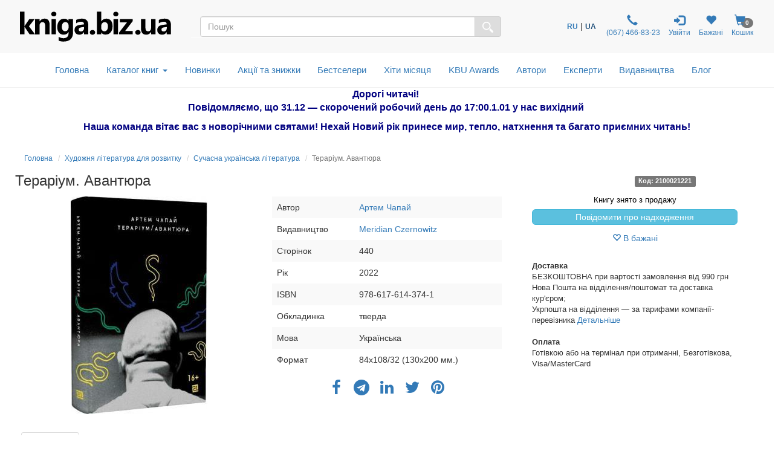

--- FILE ---
content_type: text/html; charset=UTF-8
request_url: https://kniga.biz.ua/ua/book-terarium-avantiura-0036794.html
body_size: 32753
content:
<!DOCTYPE html>
<html lang="uk">
    <head>
        <meta property="og:url"                content="https://kniga.biz.ua/ua/book-terarium-avantiura-0036794.html" />
        <meta property="og:description"        content="➤ Купити книгу Тераріум. Авантюра Артем Чапай в інтернет-магазині ✔kniga.biz.ua.  ➦Видавництво: Meridian Czernowitz.  ➦Рік видання: 2022.  ☎:+38(067) 466-83-23 . Доставка по Києву і Україні." />
                    
                <meta property="og:image" content="https://kniga.biz.ua/images/goods/big/36794.jpg" />
                                        <meta property="og:title" content="499 грн.  Тераріум. Авантюра - Артем Чапай: купити книгу в kniga.biz.ua (арт. 2100021221)" />
                    
                            
            
                    
                <script>
                    gtag('event', 'page_view', {
                        'send_to': 'AW-11361330281',
                        'ecomm_pagetype': 'offerdetail',
                        'ecomm_prodid': '36794',
                    });
                </script>
            
        
        <title>Тераріум. Авантюра - Артем Чапай: купити книгу в kniga.biz.ua (арт. 2100021221)</title>

        <meta charset="UTF-8">
        <meta http-equiv="X-UA-Compatible" content="IE=edge">
        <meta name="viewport" content="width=device-width, initial-scale=1">
        <meta name="google-site-verification" content="Md4b7b_F5NGj5ijKiK_o7DqzQ-OytII_WZumWtsbz10" />
        <meta name="description" content="➤ Купити книгу Тераріум. Авантюра Артем Чапай в інтернет-магазині ✔kniga.biz.ua.  ➦Видавництво: Meridian Czernowitz.  ➦Рік видання: 2022.  ☎:+38(067) 466-83-23 . Доставка по Києву і Україні.">
                
                        <link rel="alternate" hreflang="ru" href="https://kniga.biz.ua/book-terarium-avantiura-0036794.html">
                <link rel="alternate" hreflang="uk" href="https://kniga.biz.ua/ua/book-terarium-avantiura-0036794.html">

            
        

        <link rel="shortcut icon" href="/favicon.ico" />
                        <link rel="canonical" href="https://kniga.biz.ua/ua/book-terarium-avantiura-0036794.html" />

        <link rel="preconnect" href="https://www.google.com">
        <link rel="preconnect" href="https://www.gstatic.com" crossorigin>

        <link rel="stylesheet" href="https://cdnjs.cloudflare.com/ajax/libs/font-awesome/4.7.0/css/font-awesome.min.css"> 
        <link rel="stylesheet" href="/css/slick.css">
        <link rel="stylesheet" href="/css/slick-theme.css">
        <link rel="stylesheet" href="/css/bootstrap-multiselect.css">
        <link rel="stylesheet" href="/css/animate.min.css">

        <link rel="preload" href="/css/bootstrap.css" as="style" onload="this.onload=null;this.rel='stylesheet'">
        <noscript><link rel="stylesheet" href="/css/bootstrap.min.css"></noscript>
        <link rel="preload" href="/fonts/glyphicons-halflings-regular.woff2" as="font" type="font/woff2" crossorigin>


<script type="text/javascript">
    (function(c,l,a,r,i,t,y){
        c[a]=c[a]||function(){(c[a].q=c[a].q||[]).push(arguments)};
        t=l.createElement(r);t.async=1;t.src="https://www.clarity.ms/tag/"+i;
        y=l.getElementsByTagName(r)[0];y.parentNode.insertBefore(t,y);
    })(window, document, "clarity", "script", "lux0tsmed7");
</script>
<script>
    !function (t, e, c, n) {
        var s = e.createElement(c);
        s.async = 1, s.src = 'https://statics.esputnik.com/scripts/' + n + '.js';
        var r = e.scripts[0];
        r.parentNode.insertBefore(s, r);
        var f = function () {
            f.c(arguments);
        };
        f.q = [];
        f.c = function () {
            f.q.push(arguments);
        };
        t['eS'] = t['eS'] || f;
    }(window, document, 'script', 'C88965B9593F4EF68C33A157ACAF5CC3');
</script><script>eS('init', {
    TRACKING: false,
    RECOMS: true
});</script>

        <!-- Global site tag (gtag.js) - Google Analytics -->
<script async src="https://www.googletagmanager.com/gtag/js?id=AW-11361330281"></script>
<script>
  window.dataLayer = window.dataLayer || [];
  function gtag(){dataLayer.push(arguments);}
  gtag('js', new Date());
  gtag('config', 'AW-11361330281');
</script>

<!-- Global site tag (gtag.js) - Google Ads: 868982979 -->
<script>
 gtag('config', 'AW-11361330281');
</script>

<!-- Google Tag Manager -->
<script>(function(w,d,s,l,i){w[l]=w[l]||[];w[l].push({'gtm.start':
new Date().getTime(),event:'gtm.js'});var f=d.getElementsByTagName(s)[0],
j=d.createElement(s),dl=l!='dataLayer'?'&l='+l:'';j.async=true;j.src=
'https://www.googletagmanager.com/gtm.js?id='+i+dl;f.parentNode.insertBefore(j,f);
})(window,document,'script','dataLayer','GTM-M3LZ82C');</script>
<!-- End Google Tag Manager -->

<!-- Facebook Pixel Code -->
<script>
!function(f,b,e,v,n,t,s)
{if(f.fbq)return;n=f.fbq=function(){n.callMethod?
n.callMethod.apply(n,arguments):n.queue.push(arguments)};
if(!f._fbq)f._fbq=n;n.push=n;n.loaded=!0;n.version='2.0';
n.queue=[];t=b.createElement(e);t.async=!0;
t.src=v;s=b.getElementsByTagName(e)[0];
s.parentNode.insertBefore(t,s)}(window,document,'script',
'https://connect.facebook.net/en_US/fbevents.js');

fbq('init', '1595622463790812'); 
fbq('track', 'PageView');
</script>
<noscript>
 <img height="1" width="1" src="https://www.facebook.com/tr?id=1595622463790812&ev=PageView&noscript=1"/>
</noscript>
<!-- End Facebook Pixel Code -->

<script>
    (function(i,s,o,g,r,a,m){
    i["esSdk"] = r;
    i[r] = i[r] || function() {
	(i[r].q = i[r].q || []).push(arguments)
    }, a=s.createElement(o), m=s.getElementsByTagName(o)[0]; a.async=1; a.src=g;
    m.parentNode.insertBefore(a,m)}
    ) (window, document, "script", "https://esputnik.com/scripts/v1/public/scripts?apiKey=eyJhbGciOiJSUzI1NiJ9.[base64].Cln3jIgGdmryyyHfsmuuZDpOtRyrYaVHoUiSSpD0N_cQhQcwGt_-ARU-gaICZQMlQ-1-huyWNz4gKzm9vuuRJQ&domain=EF449856-5A21-4445-96F3-2F2F0F17A28D", "es");
    es("pushOn");
</script>

<!-- TikTok Pixel Code Start --> <script> !function (w, d, t) {   w.TiktokAnalyticsObject=t;var ttq=w[t]=w[t]||[];ttq.methods=["page","track","identify","instances","debug","on","off","once","ready","alias","group","enableCookie","disableCookie","holdConsent","revokeConsent","grantConsent"],ttq.setAndDefer=function(t,e){t[e]=function(){t.push([e].concat(Array.prototype.slice.call(arguments,0)))}};for(var i=0;i<ttq.methods.length;i++)ttq.setAndDefer(ttq,ttq.methods[i]);ttq.instance=function(t){for( var e=ttq._i[t]||[],n=0;n<ttq.methods.length;n++)ttq.setAndDefer(e,ttq.methods[n]);return e},ttq.load=function(e,n){var r="https://analytics.tiktok.com/i18n/pixel/events.js",o=n&&n.partner;ttq._i=ttq._i||{},ttq._i[e]=[],ttq._i[e]._u=r,ttq._t=ttq._t||{},ttq._t[e]=+new Date,ttq._o=ttq._o||{},ttq._o[e]=n||{};n=document.createElement("script") ;n.type="text/javascript",n.async=!0,n.src=r+"?sdkid="+e+"&lib="+t;e=document.getElementsByTagName("script")[0];e.parentNode.insertBefore(n,e)};     ttq.load('D0HOPR3C77U10T5VB170');   ttq.page(); }(window, document, 'ttq'); </script> <!-- TikTok Pixel Code End -->

    </head>

    <body>
        <script type="text/javascript" src="/js/jquery-3.6.1.js"></script>
        <!-- Google Tag Manager (noscript) -->
        <noscript><iframe src="https://www.googletagmanager.com/ns.html?id=GTM-M3LZ82C"
        height="0" width="0" style="display:none;visibility:hidden"></iframe></noscript>
        <!-- End Google Tag Manager (noscript) -->

        <style>

            @font-face {
                font-family: 'Pacifico';
                font-style: normal;
                font-weight: 400;
                /*src: local('Pacifico Regular'), local('Pacifico-Regular'), url(https://fonts.gstatic.com/s/pacifico/v12/FwZY7-Qmy14u9lezJ-6H6MmBp0u-.woff2) format('woff2');*/
                font-display: swap;
            }
            html {
                position: relative;
                min-height: 100%;
            }
            body {
                display: block;
                margin-bottom: 210px;
            }
            .fade {
                opacity: 0;
                -webkit-transition: opacity 0.7s linear;
                -o-transition: opacity 0.7s linear;
                transition: opacity 0.7s linear;
            }
            .foo {

                outline: 1px solid orange;
            }
            h1 {
                font-size: 22px;
                margin-top: 1px;
            }
            .catname h1 {
                margin-top: 7px;
            }
            .start h2 {
                font-size: 20px;
            }
            .catname {
                font-size: 25px;
                padding: 0;
            }
            .price {
                font-size: 18px;
            }
            .priceold {
                font-size: 16px;
            }
            h2 {
                display:inline-block;
            }
            .navbar li a {
                font-size: 14px;
                vertical-align: bottom;
                line-height:30px;
                padding: 10px 7px;
            }
            .navbar-toggle {
                margin-right: 15px;
            }
            .center-block {
                display: block;
                margin-left: auto;
                margin-right: auto;
            }
            .row-flex {
                display: flex;
                flex-flow: row wrap;
            }
            /* Style the icon bar links */
            .icon-bar1 a {
                text-align: center;
                transition: all 0.3s ease;
                color: white;
                font-size: 25px;
            }
            .icon-bar1 i{
                width: 25px;
            }
            /* Style the social media icons with color, if you want */
            .icon-bar1rerrm
            a:hover {
                background-color: #000;
            }
            .facebook {
                background: #3B5998;
                color: white;
            }
            .twitter {
                background: #8c8c8c;
                color: white;
            }
            .google {
                background: #dd4b39;
                color: white;
            }
            .linkedin {
                background: #007bb5;
                color: white;
            }
            .youtube {
                background: #bb0000;
                color: white;
            }
            .cookies-info {
                background-color: #191818;
                bottom: 0;
                direction: ltr;
                left: 0;
                min-height: 30px;
                padding: 6px 20px 4px;
                position: fixed;
                text-align: center;
                width: 100%;
                z-index: 2;
                color: #fff;
            }
            .panel {
                margin-bottom: 2px;
                box-shadow: 0 0px 0px rgba(0,0,0,.05);
            }
            .cookies-info button.cookieAccept {
                background: none repeat scroll 0 0 #5fa300;
                border: medium none;
                border-radius: 3px 3px 3px 3px;
                color: #fff;
                cursor: pointer;
                font-size: 12px;
                line-height: 20px;
                margin: 0 20px;
                padding: 2px 1px;
                box-shadow: 0 1px 0 rgba(255,255,255,.3) inset;
                text-decoration: none;
                vertical-align: middle;
                white-space: nowrap;
                width: auto;
            }
            .seo>h2>p {
                font-size: 18px;
            }


            .row.columns {
                -webkit-columns: 3;
                -moz-columns: 3;
                columns: 3
            }

            .row.columns > *:first-child > *:first-child {
                margin-top: 0
            }

            .columns > [class*="col-"] {
                -webkit-column-break-inside: avoid;
                page-break-inside: avoid;
                break-inside: avoid;
                width: 100%;
                float: none
            }



            .bottomaligned {position:absolute; bottom:0;  margin-bottom:7px;  text-align: center;}
            .fixedheight { height: 110px;  position:relative;}
            #SearchParameters.in,
            #SearchParameters.collapsing {
                display: block!important;
            }
            .SearchParameters {
                margin-top: 15px;
            }
            .cat-menu {
                margin-left: 15px;
            }
            .modal-dialog{
                margin-left: auto;
           //     width: 90%;
                margin-right: auto;
            }
            .modal-lg{
                margin-left: auto;
                 width: 90%;
                margin-right: auto;
            }
            .modal-dialog .close{
                outline:none;
            }
            .table>tbody>tr>td{
                vertical-align: middle;
            }
            .mail-chimp {
                height: 110px;
            }
            .nav-icon {
                font-size: 150%;
                padding: 0px 5px;
            }
            .nav-badge {
                margin-left: -15px;
            }
            .car {
                cursor: pointer;
            }
            .badge {
                font-size: 10px;
            }

            /*-- Slide one book start --*/
            .liderOrder .slider {
                width: 95%;
            }
            .liderOrder .slide {
                min-height: 99px;
                max-height: 100px;
                display: block;
                margin: auto;
            }
            .liderOrder .slick-prev, .liderOrder .slick-next {
                width: 30px;
                height: 200px;
                padding-bottom: 60px;
            }
            .liderOrder .slick-prev:before, .liderOrder .slick-next:before {
                font-family: "slick";
                font-size: 70px;
                line-height: 1;
                color: rgba(40, 96, 144, 0.51);
                opacity: 0.55;
                -webkit-font-smoothing: antialiased;
                -moz-osx-font-smoothing: grayscale;
            }
            .liderOrder .slick-prev:before { content: "‹"; }
            [dir="rtl"] .liderOrder .slick-prev:before { content: "›"; }
            [dir="rtl"] .liderOrder .slick-next { left: -10px; top: 70px; right: auto; }
            .liderOrder .slick-next:before { content: "›"; }
            [dir="rtl"] .liderOrder .slick-next:before { content: "‹"; }
            .liderOrder .slick-slide {
                margin: 0px 20px;
                transition: all ease-in-out .3s;
                opacity: .2;
            }
            .liderOrder .slick-active {
                opacity: .5;
            }
            .liderOrder .slick-current {
                opacity: 1;
            }
            .liderOrder .bottom-slider {
                position:absolute;
                bottom:0;
                margin-bottom:15px;
                text-align: center;
            }
            .liderOrder .slick-author {
                text-align: center;
                font-style: italic;
                font-size: small;
                margin-bottom: 8px;
            }
            /*--// Slide one book end --*/

            /*-- Slide last book --*/
            .lastBookOrder .slide {
                height: 150px;
                max-width: 115px;
                display: block;
                margin: auto;
            }
            .lastBookOrder .slick-prev, .lastBookOrder .slick-next {
                width: 25px;
                height: 100px;
                padding-bottom: 35px;
                padding-top: 35px;
            }
            .lastBookOrder .slick-prev:before, .lastBookOrder .slick-next:before {
                font-family: "slick";
                font-size: 25px;
                line-height: 1;
                color: rgba(40, 96, 144, 0.51);
                opacity: 0.55;
                -webkit-font-smoothing: antialiased;
                -moz-osx-font-smoothing: grayscale;
            }
            .lastBookOrder .slick-prev:before {
                content: "‹";
            }
            [dir="rtl"] .lastBookOrder .slick-prev:before {
                content: "›";
            }
            .lastBookOrder .slick-next:before {
                content: "›";
            }
            [dir="rtl"] .lastBookOrder .slick-next:before {
                content: "‹";
            }
            .lastBookOrder .slick-prev,
            .lastBookOrder .slick-prev:before {
                left: -20px;
            }
            .lastBookOrder .slick-next,
            .lastBookOrder .slick-next:before {
                right: -20px;
            }
            .lastBookOrder a {
                font-size: 12px;
            }
            @media screen and (max-width: 768px) {
                .lastBookOrder .slick-prev,
                .lastBookOrder .slick-next,
                .lastBookOrder .slick-prev:before,
                .lastBookOrder .slick-next:before {
                    display: none;
                }
            }
            /*--// Slide last book --*/

            /* start new header */
            .header-outs {
                position:relative;
                width: 99%;
            }
            .hedder-up {
                background: #f8f8f8;
                padding: 1em 1em;
            }
            .hedder-up img {
                margin-left: auto;
                margin-right: auto;
            }
            .header-up-icon {
                padding-top: 9px;
                display: flex;
                flex-direction: row;
                justify-content: flex-end;
            }
            .hedder-up-search {
                margin-top: 13px;
            }
            .hedder-up .navbar-right {
                margin-right: 0px;
            }
            .navbar-icon>li>a {
                padding: 0 7px;
                font-size: 12px;
                text-align: center;
            }
            .navbar-icon>li>a:focus, .navbar-icon>li>a:hover {
                background-color: #f8f8f8;
            }
            .header-popup-btn {
                color: #337ab7;
                background-color: #fff;
                border-color: #ffffff;
            }
            .header-popup-btn:active,.header-popup-btn:hover,.header-popup-btn:focus {
                color: #337ab7;
                background-color: #d9edf7;
                border-color: #ffffff;
            }
            .popover-auth {
                padding: 10px;
            }
            .popover-auth a {
                text-decoration: none;
            }
            .popover-content-auth {
                display: block;
                height: 46px;
                width: 46px;
                -webkit-border-radius: 50%;
                -moz-border-radius: 50%;
                border-radius: 50%;
                background: #337ab7;
                color: #fff;
                font-size: 15px;
                padding:13px;
                margin-left: auto;
                margin-right: auto;
                text-align: center;
                vertical-align: baseline;
            }
            .ui-autocomplete {
                position: absolute;
                top: 100%;
                left: 0;
                z-index: 1000;
                float: left;
                display: none;
                min-width: 160px;
                padding: 0px;
                margin: 2px 0 0 0;
                list-style: none;
                background-color: #ffffff;
                border-color: #ccc;
                border-color: rgba(0, 0, 0, 0.2);
                border-style: solid;
                border-width: 1px;
                -webkit-border-radius: 5px;
                -moz-border-radius: 5px;
                border-radius: 5px;
                -webkit-box-shadow: 0 5px 10px rgba(0, 0, 0, 0.2);
                -moz-box-shadow: 0 5px 10px rgba(0, 0, 0, 0.2);
                box-shadow: 0 5px 10px rgba(0, 0, 0, 0.2);
                -webkit-background-clip: padding-box;
                -moz-background-clip: padding;
                background-clip: padding-box;
                *border-right-width: 2px;
                *border-bottom-width: 2px;
            }
            .ui-menu-item {
                padding: 2px 0;
            }
            .ui-autocomplete .ui-menu-item > div.ui-corner-all {
                display: block;
                padding: 3px 15px;
                clear: both;
                font-weight: normal;
                line-height: 18px;
                color: #555555;
                white-space: normal;
            }
            .ui-autocomplete .ui-menu-item > div.ui-corner-all.ui-state-hover, .ui-autocomplete .ui-menu-item > div.ui-corner-all.ui-state-active {
                color: #337ab7;
                text-decoration: none;
                background-color: #f5f5f5;
                border-radius: 0px;
                -webkit-border-radius: 0px;
                -moz-border-radius: 0px;
                background-image: none;
            }
            .ui-state-active, .ui-widget-content .ui-state-active, .ui-widget-header .ui-state-active, a.ui-button:active, .ui-button:active, .ui-button.ui-state-active:hover {
                border: 1px solid #C5C5C5;
                background: #f5f5f5;
            }
            .ui-state-active .ui-a, .ui-state-active .ui-autocom-all, .ui-widget-content .ui-state-active .ui-a,
            .ui-widget-header .ui-state-active .ui-a, a.ui-button:active .ui-a,
            .ui-button:active .ui-a, .ui-button.ui-state-active:hover .ui-a {
                color: #337AB7;
            }
            .ui-a {
                min-height: 90px;
            }
            .a-autor {
                font-style: italic;
            }
            .a-price {
                font-weight: 700;
            }
            .ui-menu-item-wrapper {
                margin-bottom: 4px;
            }
            .search-img {
                min-height: 90px;
                display: flex;
                flex-direction: row;
                justify-content: center;
                align-items: center;
            }
            .ui-autocom-all {
                text-align: center;
                vertical-align: middle;
                font-weight: bolder;
                padding-top: 14px;
                font-size: 17px;
                height: 50px;
            }
            .logo-img {
                height: 60px;
            }

            /*--top-nav--*/
            .menu-navbar {
                padding: 0;
            }
            .menu-navbar ul {
                margin: 0;
            }
            .dropdown-menu {
                z-index: 1003;
            }
            .navbar-cat {
                background-color: #ffffff;
                border-color: #ffffff;
                margin: 0 15px;
            }
            .mob-top-nav {
                float: left;
                padding: 15px 0;
            }
            .mob-top-nav a {
                padding-right: 10px;
            }
            .top-nav nav.navbar {
                margin: 0;
                position: relative;
            }
            ul.dropdown-menu {
                -moz-animation: fadeInDown .3s ease-in;
                -webkit-animation: fadeInDown .3s ease-in;
                animation: fadeInDown .3s ease-in;
            }
            ul.nav.navbar-nav.top-nav-info {
                float: none;
                text-align: center;
            }
            ul.dropdown-menu.multi-column {
                width: 100%;
                padding: 1em;
            }
            .navbar-nav > li {
                float: none;
                display: inline-block;
                position: inherit;
            }
            .navbar-default .navbar-nav > li > a {
                color: #337AB7;
                font-size: 1.1em;
                padding: 0.7em 0.8em;
                font-weight: 500;
            }
            .navbar-default .navbar-nav > li > a:hover, .navbar-default .navbar-nav > li > a:focus,.navbar-default .navbar-nav > li > a.active{
                color: #0a2d69;
                background: none;
            }
            .navbar-default .navbar-nav > .open > a, .navbar-default .navbar-nav > .open > a:hover, .navbar-default .navbar-nav > .open > a:focus {
                color: #fff;
                background: #337ab7;
            }
            .navbar-nav>li>button {
                color: #337ab7;
                background-color: #fff;
            }
            .navbar-default .navbar-nav>li>button:hover, .navbar-default .navbar-nav>li>button:focus, .navbar-default .navbar-nav>li>button.active{
                color: #0a2d69;
                background: none;
                outline: none;
            }
            .service-content{
                text-align: center;
            }
            .hr-service{
                margin: 10px 0px;
            }
            b.caret {
                margin-left: 0.5em;
            }
            .dropdown-cat-parent {
                font-size: 16px;
                color: #337ab7;
                font-weight: 700;
                font-family: 'Raleway', sans-serif;
            }
            .dropdown-cat-parent .list {
                padding-bottom: 0px;
                font-size: 16px;
                line-height: 18px;
            }
            .multi-column-dropdown {
                padding: 0px;
            }
            ul.multi-column-dropdown:nth-child(3) {
                border-right: 1px solid #D6D3D3;
            }
            .multi-column-dropdown li {
                display: block;
            }
            .multi-column-dropdown li a {
                display: block;
                color: #0f0f0f;
                line-height: 1.4em;
                padding: 0px 0px 0px 7px;
                -webkit-transition:.5s all;
                -moz-transition:.5s all;
                transition:.5s all;
                -o-transition:.5s all;
                -ms-transition:.5s all;
            }
            .multi-column-dropdown li a:hover {
                color: #68a0d0;
                font-weight: 500;
            }
            .multi-column-dropdown li h6 a:hover{
                font-weight: 700;
                text-decoration:underline;
            }
            .menu-grids {
                display: inline-block;
                width: 100%;
                margin-bottom: 10px;
            }
            .menu-grids a {
                display: block;
                text-decoration:none;
            }
            .book {
                -moz-column-count: 4;
                -moz-column-width: 200px;
                -webkit-column-count: 4;
                -webkit-column-width: 200px;
                column-count: 4;
                column-width: 200px;
            }
            #residue-chil {
                color: #9D9C9F;
                text-decoration: underline;
                text-decoration-style: dotted;
            }
            #residue-chil:hover {
                color: #68a0d0;
            }
            /*--//top-nav--*/
            /*--breadcrumb--*/
            .breadcrumb {
                background: rgba(245, 245, 245, 0);
                border: 0 solid rgba(245, 245, 245, 1);
                border-radius: 25px;
                display: block;
                margin-bottom: 0;}
            .breadcrumb li{
                font-size: 12px;
            }
            /*--//breadcrumb--*/
            .all-book-cat-s {
                font-family: "Helvetica Neue",Helvetica,Arial,sans-serif;
                color: #a3a2a5;
            }
            .all-book-cat-b {
                font-family: "Helvetica Neue",Helvetica,Arial,sans-serif;
                color: #a3a2a5;
                font-weight: 500;
                font-size: 14px;
            }

            /*--category-all--*/
            .category-all {
                padding: 0 15px;
            }
            .category-all h1 {
                font-weight: 600;
                margin-top: 10px;
                padding: 10px 0 15px;
            }
            .category-all .multi-column-dropdown li a {
                padding: 0;
            }
            /*--//category-all--*/
            .start-cat-h1:hover {
                color: #23527c;
                text-decoration: none;
            }

            /*--PERSONAL--*/
            /*--nav-list--*/
            .personal-li{
                width:170px;
                padding: 8px 0;
            }
            /*--//nav-list--*/
            /*--page Expert--*/
            .expert-img{
                max-width: 290px;
                padding: 15px;
                float: left;
            }
            .expert-book-btn {
                margin-top: 15px;
            }
            .expert-book-author, .expert-book-info {
                font-size: 13px;
                font-style: italic;
            }
            .expert-book-info{
                margin-bottom: 5px;
            }
            .desc-all, .desc-small{
                cursor:pointer;
            }
            .desc-body{
                display:none;
            }
            /*--//page Expert--*/
            /*--//PERSONAL--*/

            /**- wish list -**/
            .icon-wish{
                font-size: 25px;
                color: #337ab7;
                position: absolute;
                right: 30px;
                top: 25px;
                z-index: 6;
            }
            .icon-wish-list{
                font-size: 18px;
                width: 100%;
                text-align: center;
            }
            /**-// wish list -**/

            /*--Козина--*/
            .popover-content{
                padding: 0;
            }
            .btn-basket{
                height: 50px;
                width: 50px;
                text-align: center;
                color: #337ab7;
                background-color: #fff;
                border-color: #ffffff;
            }
            .btn-basket:active,.btn-basket:hover,.btn-basket:focus {
                color: #337ab7;
                background-color: #d9edf7;
                border-color: #ffffff;
            }
            /*--//Козина--*/

            /**- firs banner -**/
            .img-first-banner {
                box-shadow: 0 0 10px rgba(0,0,0,0.7);
                border-radius: 5px;
            }
            .f-banner-close{
                float: right;
                font-size: 21px;
                font-weight: 700;
                line-height: 1;
                color: #000;
                text-shadow: 0 1px 0 #fff;
                filter: alpha(opacity=20);
                -webkit-appearance: none;
                padding: 0;
                cursor: pointer;
                border: 0;
                outline:none;
                width: 23px;
                height: 23px;
                background-color: #d9edf7;
                opacity: .6;
                border-radius: 50%;
            }
            .f-banner-close:hover {
                opacity: .6;
                background-color: #337ab7;
            }
            /**-// firs banner -**/

            /**- author -**/
            .alphabet-author>li {
                padding: 5px;
            }
            .alphabet-author>li>a{
                width: 30px;
                height: 27px;
                font-size: 16px;
                color: #000000;
                background-color: #d9edf7;
                border-color: #fff;
            }
            .alphabet-author>li>a:hover {
                background-color: rgb(51, 122, 183);
                color: #ffffff;
            }
            .active-l {
                background-color: rgb(51, 122, 183);
                color: #ffffff;
            }
            .top-author-name{
                font-size: 15px;
                font-weight: 600;
                font-style: italic;
                color: #31708f;
            }
            /**-// author -**/

            /**- img opacity -**/
            .start-img img:hover,
            .img-opacity img:hover,
            .img-product-cat img:hover {
                opacity: 0.7;
            }
            /**-// img opacity -**/

            /**- footer -**/
            .footer {
                position: absolute;
                bottom: 0;
                width: 100%;
                height: 210px;
                background-color: #f5f5f5;
            }
            @media screen and (max-width: 768px) {
                body {
                    margin-bottom: 445px;
                }
                .footer {
                    height: 445px;
                }
            }
            /**-// footer -**/
            /**- breadcumbs -**/
            .breadcrumb {
                margin-top: 7px;
                padding: 8px 0;
            }
            .author-b, .publisher-b, .expert-b {
                margin: 0 -15px;
            }
            @media screen and (max-width: 768px) {
                .breadcrumb, .catname {
                    padding-left: 15px;
                    padding-right: 15px;
                }
                .author-b, .publisher-b, .expert-b{
                    margin: 0;
                }
            }
            /**-// breadcumbs -**/

            /**- service -**/
            .service-modal-price {
                padding-top: 5px;
                padding-bottom: 5px;
                font-weight: 600;
                font-size: 18px;
            }
            /**-// service -**/

            .action-price{
                color: red;
            }

            /**- Select language -**/
            .navbar-icon li:nth-child(1){
                padding: 0 7px;
                display: flex;
                align-items: center;
            }
            .custom-sel a{
                font-size: 12px;
                font-weight: 700;
                text-decoration: none;
            }
            .custom-sel span{
                font-size: 12px;
                font-weight: 700;
                color: #23527c;
            }
            /**-// Select language -**/

            /* Таблица в корзине */
            @media screen and (max-width: 991px) {
                thead {
                    display: none;
                }
                .cartTable td {
                    display: block;
                    text-align: center;
                    border:  none;
                    min-height: 36px;
                }
                .cartTable td:nth-child(odd) {
                    background-color: #ccc;
                }
                .cartTable td:before {
                    content: attr(data-label);
                    position: absolute;
                    left: 2%;
                    margin-left: 10px;
                }
                .cartTable tr {
                    border-bottom: 3px solid #575be7;
                }
                .row {
                    margin: 0px;
                }
                .onebook {
                    padding-left: 0px;
                    padding-right: 0px;
                }
                .header-up-icon {
                    float: none;
                    display: flex;
                    flex-direction: row;
                    justify-content: space-around;
                }
                .catbtn {
                    margin: 10px 0px;
                }
                .personal-li{
                    width:100%;
                    text-align: center;
                }
                #cartModal .modal-footer .col-md-offset-6 {
                    margin-top: 10px;
                }
            }
            @media screen and (max-width: 768px) {
                .logo-img {
                    height: 40px;
                }
                .cartTable td:before {
                    position: static;
                    display: block;
                }
                .cartTable td {
                    padding: 10px;
                    text-align: center;
                }
                .cartTable td:nth-child(odd) {
                    background-color: #fff;
                }
                .pull-left {
                    padding-right: 7px;
                    padding-left: 7px;
                }
                .cartTable a {
                    white-space: pre-wrap;
                }
                .slick-author{
                    display: none;
                }
                .navbar-right {
                    float: none;
                }
                .nav-badge {
                    margin-left: -8px;
                    font-size: 10px;
                }
                .hedder-up-search {
                    margin-top: 5px;
                }
                .navbar-a-icon>li>a {
                    font-size: 10px;
                }
                .catbtn.active.focus, .catbtn.active:focus, .catbtn.focus, .catbtn:active.focus, .catbtn:active:focus, .catbtn:focus{
                    outline: 5px auto #555555c9;
                }
                .catbtn {
                    margin: 10px 0px;
                }
                .navbar-icon {
                    margin-right: 0px;
                }
                .header-up-icon {
                    float: none;
                    display: flex;
                    flex-direction: row;
                    justify-content: space-around;
                }
                .ui-a {
                    text-align: center;
                }
                /*--page Expert--*/
                .expert-img {
                    margin-left: auto;
                    margin-right: auto;
                    width: 100%;
                    float: none;
                }
                /*--//page Expert--*/
            }
            @media screen and (max-width: 587px) {
                .mail-chimp {
                    height: 265px;
                }
            }
            @media(max-width:384px) {
                .hedder-up {
                    padding: .7em 1em;
                }
            }
        </style>

        <div class="header-outs">
            <div class="hedder-up row">
                <div class="col-xs-12 col-sm-12 col-md-3 col-lg-3 logo-head">
                    <a href="/ua" title="Інтернет-магазин kniga.biz.ua" ><img  class="img img-responsive logo-img" src="/templates/knigabizru/images/kniga.svg" alt="kniga.biz.ua" title="kniga.biz.ua"></a>
                </div>

                <div class=" col-xs-12 col-sm-12 col-md-4 col-md-push-5 col-lg-4">
                    <ul class="nav navbar-icon header-up-icon"> <!--navbar-nav-->
                        <li>
                            <!-- Custom dropdown -->
<div class="custom-sel">

                        <a href="/book-terarium-avantiura-0036794.html" title="Перейти на російську мову">RU</a>&nbsp;|&nbsp;<span>UA</span>
        
    
            
        

</div>                        </li>
                        <li>
                            <a href="tel:+380674668323" target="_blank" rel="noopener" title="Контактний телефон">
                                <span class="glyphicon glyphicon-earphone nav-icon"></span>
                                <br>
                                &#160;(067)&#160;466-83-23
                            </a>
                        </li>
                        <li>
                            <a href="/ua/personal" class="personal personal-popover">
                                <span class="glyphicon nav-icon glyphicon-log-in"></span>
                                <br>
                                                                        Увійти
                                    
                                                            </a>
                        </li>
                                                        <li>
                                    <a href="/ua/personal/wish-m" rel="noopener" title="Бажані">
                                        <span class="glyphicon glyphicon-heart nav-icon"></span>
                                        <span class="badge nav-badge" id="countWish"></span>
                                        <br>
                                        Бажані
                                    </a>
                                </li>
                            
                                                                                <li>
                                    <a class="car" data-toggle="modal" data-target="#cartModal">
                                        <span class="glyphicon glyphicon-shopping-cart nav-icon"></span>
                                        <span class="badge nav-badge" id="smallCart">0</span>
                                        <br>
                                        Кошик
                                    </a>
                                </li>
                            
                                            </ul>
                </div>

                <div class="col-xs-12 col-sm-12 col-md-5 col-md-pull-4 col-lg-5 hedder-up-search">
                    <form role="form" data-toggle="validator" action="/ua/search" method="GET">
                        <div id="custom-search-input">
                            <div class="input-group">
                                <input type="text" name="q" value="" onkeyup="showResult(this.value)" id="searchform" class="search-query form-control" placeholder="Пошук" />
                                <span class="input-group-btn">
                                   <button class="btn btn-default" type="submit" name="search" style="background-color: #ddd;">
                                       <img width="18" src="/templates/knigabizru/icon/search.svg" alt="search" >
                                   </button>
                                </span>
                            </div>
                        </div>
                    </form>
<div class="row">
    <div id="livesearch" class="col-xs-12 col-sm-12 col-md-5 col-lg-5" style="position:absolute; z-index: 1000; width: 90%; background-color: white;"></div>
</div>

                </div>
            </div>

            <div class="top-nav navbar navbar-default navbar-cat" style="background-color: #ffffff; border-color: #ffffff;"><!--header-three-->
                <nav class="navbar" role="navigation">
                    <div class="navbar-header dropdown" >
                        <div class="mob-top-nav hidden-sm hidden-md hidden-lg">
                            <a href="#" class="dropdown-toggle" data-toggle="dropdown" >Каталог книг<b class="caret"></b></a>
                            <ul class="dropdown-menu multi-column multi-column1">
                                <div class="row book">

                                                                            <div class="menu-grids">
                                            <div class="dropdown-cat-parent"><a class="list" href="/ua/category-books-in-english-947">Books in English</a></div>
                                                                                    </div>
                                                                            <div class="menu-grids">
                                            <div class="dropdown-cat-parent"><a class="list" href="/ua/category-bankovskoe-delo-kreditovanie-932">Банківська справа, кредитування</a></div>
                                                                                    </div>
                                                                            <div class="menu-grids">
                                            <div class="dropdown-cat-parent"><a class="list" href="/ua/category-bezopasnost-biznesa-normativnye-dokumenty-otmyvanie-deneg-939">Безпека бізнесу, управління ризиками</a></div>
                                                                                            
                                                    <ul class="multi-column-dropdown">
                                                                                                                    <li><a class="list" href="/ua/category-bezopasnost-zashchita-biznesa-1042">Безпека (захист) бізнесу</a></li>
                                                                                                                    <li><a class="list" href="/ua/category-upravlenie-riskami-1045">Управління ризиками</a></li>
                                                                                                                                                                    </ul>
                                                
                                                                                    </div>
                                                                            <div class="menu-grids">
                                            <div class="dropdown-cat-parent"><a class="list" href="/ua/category-biografii-vydaiushchikhsia-liudei-1082">Біографії видатних людей</a></div>
                                                                                    </div>
                                                                            <div class="menu-grids">
                                            <div class="dropdown-cat-parent"><a class="list" href="/ua/category-knigi-po-vospitaniiu-detei-2100">Виховання дітей</a></div>
                                                                                    </div>
                                                                            <div class="menu-grids">
                                            <div class="dropdown-cat-parent"><a class="list" href="/ua/category-gosudarstvennoe-upravlenie-944">Державне управління</a></div>
                                                                                    </div>
                                                                            <div class="menu-grids">
                                            <div class="dropdown-cat-parent"><a class="list" href="/ua/category-uspeshnye-deti-uspeshnykh-roditelei-1061">Дитяча література</a></div>
                                                                                            
                                                    <ul class="multi-column-dropdown">
                                                                                                                    <li><a class="list" href="/ua/category-vimmelbukhi-2163">Вімельбухи</a></li>
                                                                                                                    <li><a class="list" href="/ua/category-detskie-entsiklopedii-i-poznavatelnye-knigi-2109">Дитячі енциклопедії та пізнавальні книги</a></li>
                                                                                                                    <li><a class="list" href="/ua/category-knigi-dlia-doshkolnikov-2166">Книги для дошкільнят</a></li>
                                                                                                                    <li><a class="list" href="/ua/category-knigi-dlia-podrostkov-2101">Книги для підлітків</a></li>
                                                                                                                                                                            
                                                                <li><a id="residue-child" href="/ua/category-uspeshnye-deti-uspeshnykh-roditelei-1061">Ще 8</a></li>
                                                            
                                                                                                            </ul>
                                                
                                                                                    </div>
                                                                            <div class="menu-grids">
                                            <div class="dropdown-cat-parent"><a class="list" href="/ua/category-dizain-2138">Дизайн</a></div>
                                                                                    </div>
                                                                            <div class="menu-grids">
                                            <div class="dropdown-cat-parent"><a class="list" href="/ua/category-ezhednevniki-2018-i-universalnye-954">Щоденники 2025  і універсальні</a></div>
                                                                                            
                                                    <ul class="multi-column-dropdown">
                                                                                                                    <li><a class="list" href="/ua/category-ezhednevniki-1064">Щоденники</a></li>
                                                                                                                    <li><a class="list" href="/ua/category-ezhenedelniki-1065">Щотижневики</a></li>
                                                                                                                    <li><a class="list" href="/ua/category-klassicheskii-razmer-a5-1068">Класичний розмір (А5)</a></li>
                                                                                                                    <li><a class="list" href="/ua/category-mini-1066">Міні</a></li>
                                                                                                                                                                    </ul>
                                                
                                                                                    </div>
                                                                            <div class="menu-grids">
                                            <div class="dropdown-cat-parent"><a class="list" href="/ua/category-e-knyha-2369">є-Книга</a></div>
                                                                                    </div>
                                                                            <div class="menu-grids">
                                            <div class="dropdown-cat-parent"><a class="list" href="/ua/category-knigi-ukrainskoiu-movoiu-956">Книги українських видавництв</a></div>
                                                                                    </div>
                                                                            <div class="menu-grids">
                                            <div class="dropdown-cat-parent"><a class="list" href="/ua/category-komiksy-graficheskie-romany-2149">Комікси, графічні романи</a></div>
                                                                                    </div>
                                                                            <div class="menu-grids">
                                            <div class="dropdown-cat-parent"><a class="list" href="/ua/category-komplekty-knig-1059">Комплекти книг</a></div>
                                                                                    </div>
                                                                            <div class="menu-grids">
                                            <div class="dropdown-cat-parent"><a class="list" href="/ua/category-kompiuternaia-literatura-2117">Комп’ютерна література</a></div>
                                                                                    </div>
                                                                            <div class="menu-grids">
                                            <div class="dropdown-cat-parent"><a class="list" href="/ua/category-konsalting-kouching-provedenie-treningov-935">Консалтинг, коучинг, проведення тренінгів</a></div>
                                                                                            
                                                    <ul class="multi-column-dropdown">
                                                                                                                    <li><a class="list" href="/ua/category-kouching-973">Коучинг</a></li>
                                                                                                                    <li><a class="list" href="/ua/category-provedenie-biznes-i-psikhologicheskikh-treningov-984">Проведення бізнес- і психологічних тренінгів</a></li>
                                                                                                                                                                    </ul>
                                                
                                                                                    </div>
                                                                            <div class="menu-grids">
                                            <div class="dropdown-cat-parent"><a class="list" href="/ua/category-logistika-936">Логістика</a></div>
                                                                                    </div>
                                                                            <div class="menu-grids">
                                            <div class="dropdown-cat-parent"><a class="list" href="/ua/category-malyi-biznes-predprinimatelstvo-startup-y-952">Малий бізнес, підприємництво, Startup</a></div>
                                                                                            
                                                    <ul class="multi-column-dropdown">
                                                                                                                    <li><a class="list" href="/ua/category-sozdanie-upravlenie-razvitie-rabota-s-investorom-1063">Startup - створення, управління, розвиток, робота з інвестором</a></li>
                                                                                                                    <li><a class="list" href="/ua/category-biznes-planirovanie-937">Бізнес-планування</a></li>
                                                                                                                    <li><a class="list" href="/ua/category-istorii-uspekha-1073">Історії успіху</a></li>
                                                                                                                    <li><a class="list" href="/ua/category-knigi-o-malom-biznese-2070">Книги про малий бізнес</a></li>
                                                                                                                                                                            
                                                                <li><a id="residue-child" href="/ua/category-malyi-biznes-predprinimatelstvo-startup-y-952">Ще 2</a></li>
                                                            
                                                                                                            </ul>
                                                
                                                                                    </div>
                                                                            <div class="menu-grids">
                                            <div class="dropdown-cat-parent"><a class="list" href="/ua/category-marketing-reklama-pr-948">Маркетинг, реклама, PR</a></div>
                                                                                            
                                                    <ul class="multi-column-dropdown">
                                                                                                                    <li><a class="list" href="/ua/category-event-menedzhment-vystavki-provedenie-konferentsii-1029">Event-менеджмент</a></li>
                                                                                                                    <li><a class="list" href="/ua/category-brending-965">Брендинг</a></li>
                                                                                                                    <li><a class="list" href="/ua/category-internet-marketing-kontekst-bannernaia-reklama-982">Інтернет-маркетинг</a></li>
                                                                                                                    <li><a class="list" href="/ua/category-ux-ui-2072">Книги з графічного і веб-дизайну, юзабіліті</a></li>
                                                                                                                                                                            
                                                                <li><a id="residue-child" href="/ua/category-marketing-reklama-pr-948">Ще 4</a></li>
                                                            
                                                                                                            </ul>
                                                
                                                                                    </div>
                                                                            <div class="menu-grids">
                                            <div class="dropdown-cat-parent"><a class="list" href="/ua/category-menedzhment-i-upravlenie-personalom-929">Менеджмент та управління персоналом</a></div>
                                                                                            
                                                    <ul class="multi-column-dropdown">
                                                                                                                    <li><a class="list" href="/ua/category-harvard-business-review-klassika-983">Harvard Business Review - класика</a></li>
                                                                                                                    <li><a class="list" href="/ua/category-antikrizisnoe-upravlenie-1036">Антикризове управління</a></li>
                                                                                                                    <li><a class="list" href="/ua/category-biznes-protsessy-reinzhiniring-biznesa-1014">Бізнес-процеси, реінжиніринг бізнесу</a></li>
                                                                                                                    <li><a class="list" href="/ua/category-innovatsionnyi-menedzhment-upravlenie-izmeneniiami-990">Інноваційний менеджмент, керування змінами</a></li>
                                                                                                                                                                            
                                                                <li><a id="residue-child" href="/ua/category-menedzhment-i-upravlenie-personalom-929">Ще 15</a></li>
                                                            
                                                                                                            </ul>
                                                
                                                                                    </div>
                                                                            <div class="menu-grids">
                                            <div class="dropdown-cat-parent"><a class="list" href="/ua/category-nauchno-populiarnaia-2115">Науково-популярні книги</a></div>
                                                                                    </div>
                                                                            <div class="menu-grids">
                                            <div class="dropdown-cat-parent"><a class="list" href="/ua/category-nedvizhimost-stroitelstvo-938">Нерухомість, будівництво</a></div>
                                                                                    </div>
                                                                            <div class="menu-grids">
                                            <div class="dropdown-cat-parent"><a class="list" href="/ua/category-peregovory-prezentatsii-oratorskoe-iskusstvo-946">Перемовини, презентації, ораторське мистецтво</a></div>
                                                                                            
                                                    <ul class="multi-column-dropdown">
                                                                                                                    <li><a class="list" href="/ua/category-oratorskoe-iskusstvo-ritorika-1010">Ораторське мистецтво, риторика</a></li>
                                                                                                                    <li><a class="list" href="/ua/category-peregovory-958">Перемовини</a></li>
                                                                                                                    <li><a class="list" href="/ua/category-provedenie-prezentatsii-1009">Проведення презентацій</a></li>
                                                                                                                                                                    </ul>
                                                
                                                                                    </div>
                                                                            <div class="menu-grids">
                                            <div class="dropdown-cat-parent"><a class="list" href="/ua/category-podarochnye-knigi-940">Подарункові книги</a></div>
                                                                                            
                                                    <ul class="multi-column-dropdown">
                                                                                                                    <li><a class="list" href="/ua/category-vip-podarki-1038">VIP-подарунки</a></li>
                                                                                                                    <li><a class="list" href="/ua/category-biznes-roman-1047">Бізнес-роман</a></li>
                                                                                                                    <li><a class="list" href="/ua/category-dlia-dushi-1092">Для душі</a></li>
                                                                                                                    <li><a class="list" href="/ua/category-dlia-kolleg-i-partnerov-1094">Для колег і партнерів</a></li>
                                                                                                                                                                            
                                                                <li><a id="residue-child" href="/ua/category-podarochnye-knigi-940">Ще 10</a></li>
                                                            
                                                                                                            </ul>
                                                
                                                                                    </div>
                                                                            <div class="menu-grids">
                                            <div class="dropdown-cat-parent"><a class="list" href="/ua/category-restorannyi-gostinichnyi-biznes-951">Ресторанний, готельний бізнес</a></div>
                                                                                            
                                                    <ul class="multi-column-dropdown">
                                                                                                                    <li><a class="list" href="/ua/category-knigi-o-restorannom-biznese-2069">Книги про ресторанний бізнес</a></li>
                                                                                                                    <li><a class="list" href="/ua/category-knigi-po-gostinichnomu-biznesu-2068">Книги з готельного бізнесу</a></li>
                                                                                                                                                                    </ul>
                                                
                                                                                    </div>
                                                                            <div class="menu-grids">
                                            <div class="dropdown-cat-parent"><a class="list" href="/ua/category-samorazvitie-2080">Саморозвиток</a></div>
                                                                                            
                                                    <ul class="multi-column-dropdown">
                                                                                                                    <li><a class="list" href="/ua/category-vzaimootnosheniia-i-seks-2082">Взаємовідносини та секс</a></li>
                                                                                                                    <li><a class="list" href="/ua/category-zdorovyi-obraz-zhizni-zozh-2081">Здоровий спосіб життя (ЗСЖ)</a></li>
                                                                                                                    <li><a class="list" href="/ua/category-izuchaem-inostrannye-iazyki-2096">Вивчаємо іноземні мови</a></li>
                                                                                                                    <li><a class="list" href="/ua/category-izuchaem-ukrainskii-iazyk-2154">Вивчаємо українську мову</a></li>
                                                                                                                                                                            
                                                                <li><a id="residue-child" href="/ua/category-samorazvitie-2080">Ще 14</a></li>
                                                            
                                                                                                            </ul>
                                                
                                                                                    </div>
                                                                            <div class="menu-grids">
                                            <div class="dropdown-cat-parent"><a class="list" href="/ua/category-statistika-i-matematika-v-biznese-941">Статистика і математика в бізнесі</a></div>
                                                                                            
                                                    <ul class="multi-column-dropdown">
                                                                                                                    <li><a class="list" href="/ua/category-knigi-po-excel-1026">Книги з Excel</a></li>
                                                                                                                                                                    </ul>
                                                
                                                                                    </div>
                                                                            <div class="menu-grids">
                                            <div class="dropdown-cat-parent"><a class="list" href="/ua/category-taim-menedzhment-995">Тайм-менеджмент</a></div>
                                                                                    </div>
                                                                            <div class="menu-grids">
                                            <div class="dropdown-cat-parent"><a class="list" href="/ua/category-tovary-dlia-dosuga-2137">Товари для дозвілля</a></div>
                                                                                            
                                                    <ul class="multi-column-dropdown">
                                                                                                                    <li><a class="list" href="/ua/category-nastolnye-igry-2139">Настільні ігри</a></li>
                                                                                                                                                                    </ul>
                                                
                                                                                    </div>
                                                                            <div class="menu-grids">
                                            <div class="dropdown-cat-parent"><a class="list" href="/ua/category-torgovlia-prodazhi-934">Торгівля, продажі</a></div>
                                                                                            
                                                    <ul class="multi-column-dropdown">
                                                                                                                    <li><a class="list" href="/ua/category-spin-i-drugie-metody-bolshikh-prodazh-992">SPIN та інші методи великих продажів</a></li>
                                                                                                                    <li><a class="list" href="/ua/category-internet-prodazhi-1046">Інтернет-продажі</a></li>
                                                                                                                    <li><a class="list" href="/ua/category-merchandaizing-1007">Мерчандайзинг</a></li>
                                                                                                                    <li><a class="list" href="/ua/category-prodazhi-po-telefonu-1008">Продажі по телефону</a></li>
                                                                                                                                                                            
                                                                <li><a id="residue-child" href="/ua/category-torgovlia-prodazhi-934">Ще 2</a></li>
                                                            
                                                                                                            </ul>
                                                
                                                                                    </div>
                                                                            <div class="menu-grids">
                                            <div class="dropdown-cat-parent"><a class="list" href="/ua/category-upravlenie-proizvodstvom-942">Управління виробництвом</a></div>
                                                                                            
                                                    <ul class="multi-column-dropdown">
                                                                                                                    <li><a class="list" href="/ua/category-kaidzen-993">Кайдзен</a></li>
                                                                                                                    <li><a class="list" href="/ua/category-knigi-po-tos-rekomendovannye-apple-consulting-1083">Книги з ТОС за рекомендацією Apple Consulting®</a></li>
                                                                                                                    <li><a class="list" href="/ua/category-operatsionnyi-menedzhment-994">Операційний менеджмент</a></li>
                                                                                                                    <li><a class="list" href="/ua/category-upravlenie-kachestvom-teoriia-ogranichenii-berezhlivoe-proizvodstvo-1060">Управління якістю + Теорія обмежень + Бережливе виробництво</a></li>
                                                                                                                                                                    </ul>
                                                
                                                                                    </div>
                                                                            <div class="menu-grids">
                                            <div class="dropdown-cat-parent"><a class="list" href="/ua/category-uchebnaia-literatura-2372">Навчальна література</a></div>
                                                                                            
                                                    <ul class="multi-column-dropdown">
                                                                                                                    <li><a class="list" href="/ua/category-nmt-2026-2373">НМТ 2026</a></li>
                                                                                                                                                                    </ul>
                                                
                                                                                    </div>
                                                                            <div class="menu-grids">
                                            <div class="dropdown-cat-parent"><a class="list" href="/ua/category-finansovyi-menedzhment-lichnye-finansy-investitsii-931">Фінанси, трейдинг, інвестиції</a></div>
                                                                                            
                                                    <ul class="multi-column-dropdown">
                                                                                                                    <li><a class="list" href="/ua/category-gaap-msfo-finansovyi-uchet-1000">GAAP, МСФЗ, фінансовий облік</a></li>
                                                                                                                    <li><a class="list" href="/ua/category-investitsii-upravlenie-aktivami-978">Інвестиції, управління активами</a></li>
                                                                                                                    <li><a class="list" href="/ua/category-lichnye-finansy-1005">Особисті фінанси</a></li>
                                                                                                                    <li><a class="list" href="/ua/category-otsenka-biznesa-sliianiia-i-pogloshcheniia-1015">Оцінювання бізнесу, злиття і поглинання</a></li>
                                                                                                                                                                            
                                                                <li><a id="residue-child" href="/ua/category-finansovyi-menedzhment-lichnye-finansy-investitsii-931">Ще 4</a></li>
                                                            
                                                                                                            </ul>
                                                
                                                                                    </div>
                                                                            <div class="menu-grids">
                                            <div class="dropdown-cat-parent"><a class="list" href="/ua/category-khudozhestvennaia-literatura-dlia-razvitiia-2126">Художня література для розвитку</a></div>
                                                                                            
                                                    <ul class="multi-column-dropdown">
                                                                                                                    <li><a class="list" href="/ua/category-klassicheskaia-mirovaia-literatura-2159">Класична світова література</a></li>
                                                                                                                    <li><a class="list" href="/ua/category-klassicheskaia-ukrainskaia-literatura-2155">Класична українська література</a></li>
                                                                                                                    <li><a class="list" href="/ua/category-sovremennaia-mirovaia-literatura-2160">Сучасна світова література</a></li>
                                                                                                                    <li><a class="list" href="/ua/category-sovremennaia-ukrainskaia-literatura-2158">Сучасна українська  література</a></li>
                                                                                                                                                                    </ul>
                                                
                                                                                    </div>
                                                                            <div class="menu-grids">
                                            <div class="dropdown-cat-parent"><a class="list" href="/ua/category-ekonomicheskaia-teoriia-930">Економічна теорія</a></div>
                                                                                    </div>
                                    
                                </div>

                                <div class="row" style="background-color: #f8f8f8; padding: 10px 0px; margin: 14px -14px -14px -14px; text-align: center; ">
                                    <a href="/ua/all-category" style="display: block; width: 100%; padding: 0;">Показати всі категорії <span class="glyphicon glyphicon glyphicon-chevron-right" aria-hidden="true"></span></span></a>
                                </div>
                            </ul>
                        </div>
                        <button type="button" class="navbar-toggle" data-toggle="collapse" data-target="#bs-example-navbar-collapse-1">
                            <span class="sr-only"></span>
                            <span class="icon-bar" style="background-color: black;"></span>
                            <span class="icon-bar" style="background-color: black;"></span>
                            <span class="icon-bar" style="background-color: black;"></span>
                        </button>
                    </div>
                    <!--navbar-header-->
                    <div class="collapse navbar-collapse menu-navbar" id="bs-example-navbar-collapse-1">
                        <ul class="nav navbar-nav top-nav-info">
                            <li><a href="/ua" class="first">Головна</a></li> <!--class=""-->
                            <li class="dropdown">
                                <a href="#" class="dropdown-toggle hidden-xs" data-toggle="dropdown" >Каталог книг<b class="caret"></b></a>
                                <ul class="dropdown-menu multi-column multi-column1">
                                    <div class="row book">
                                                                                    <div class="menu-grids">
                                                <div class="dropdown-cat-parent"><a class="list" href="/ua/category-books-in-english-947">Books in English</a></div>
                                                                                            </div>
                                                                                    <div class="menu-grids">
                                                <div class="dropdown-cat-parent"><a class="list" href="/ua/category-bankovskoe-delo-kreditovanie-932">Банківська справа, кредитування</a></div>
                                                                                            </div>
                                                                                    <div class="menu-grids">
                                                <div class="dropdown-cat-parent"><a class="list" href="/ua/category-bezopasnost-biznesa-normativnye-dokumenty-otmyvanie-deneg-939">Безпека бізнесу, управління ризиками</a></div>
                                                                                                    
                                                        <ul class="multi-column-dropdown">
                                                                                                                            <li><a class="list" href="/ua/category-bezopasnost-zashchita-biznesa-1042">Безпека (захист) бізнесу</a></li>
                                                                                                                            <li><a class="list" href="/ua/category-upravlenie-riskami-1045">Управління ризиками</a></li>
                                                                                                                                                                                </ul>
                                                    
                                                                                            </div>
                                                                                    <div class="menu-grids">
                                                <div class="dropdown-cat-parent"><a class="list" href="/ua/category-biografii-vydaiushchikhsia-liudei-1082">Біографії видатних людей</a></div>
                                                                                            </div>
                                                                                    <div class="menu-grids">
                                                <div class="dropdown-cat-parent"><a class="list" href="/ua/category-knigi-po-vospitaniiu-detei-2100">Виховання дітей</a></div>
                                                                                            </div>
                                                                                    <div class="menu-grids">
                                                <div class="dropdown-cat-parent"><a class="list" href="/ua/category-gosudarstvennoe-upravlenie-944">Державне управління</a></div>
                                                                                            </div>
                                                                                    <div class="menu-grids">
                                                <div class="dropdown-cat-parent"><a class="list" href="/ua/category-uspeshnye-deti-uspeshnykh-roditelei-1061">Дитяча література</a></div>
                                                                                                    
                                                        <ul class="multi-column-dropdown">
                                                                                                                            <li><a class="list" href="/ua/category-vimmelbukhi-2163">Вімельбухи</a></li>
                                                                                                                            <li><a class="list" href="/ua/category-detskie-entsiklopedii-i-poznavatelnye-knigi-2109">Дитячі енциклопедії та пізнавальні книги</a></li>
                                                                                                                            <li><a class="list" href="/ua/category-knigi-dlia-doshkolnikov-2166">Книги для дошкільнят</a></li>
                                                                                                                            <li><a class="list" href="/ua/category-knigi-dlia-podrostkov-2101">Книги для підлітків</a></li>
                                                                                                                                                                                        
                                                                    <li><a id="residue-chil" href="/ua/category-uspeshnye-deti-uspeshnykh-roditelei-1061">Ще 8</a></li>
                                                                
                                                                                                                    </ul>
                                                    
                                                                                            </div>
                                                                                    <div class="menu-grids">
                                                <div class="dropdown-cat-parent"><a class="list" href="/ua/category-dizain-2138">Дизайн</a></div>
                                                                                            </div>
                                                                                    <div class="menu-grids">
                                                <div class="dropdown-cat-parent"><a class="list" href="/ua/category-ezhednevniki-2018-i-universalnye-954">Щоденники 2025  і універсальні</a></div>
                                                                                                    
                                                        <ul class="multi-column-dropdown">
                                                                                                                            <li><a class="list" href="/ua/category-ezhednevniki-1064">Щоденники</a></li>
                                                                                                                            <li><a class="list" href="/ua/category-ezhenedelniki-1065">Щотижневики</a></li>
                                                                                                                            <li><a class="list" href="/ua/category-klassicheskii-razmer-a5-1068">Класичний розмір (А5)</a></li>
                                                                                                                            <li><a class="list" href="/ua/category-mini-1066">Міні</a></li>
                                                                                                                                                                                </ul>
                                                    
                                                                                            </div>
                                                                                    <div class="menu-grids">
                                                <div class="dropdown-cat-parent"><a class="list" href="/ua/category-e-knyha-2369">є-Книга</a></div>
                                                                                            </div>
                                                                                    <div class="menu-grids">
                                                <div class="dropdown-cat-parent"><a class="list" href="/ua/category-knigi-ukrainskoiu-movoiu-956">Книги українських видавництв</a></div>
                                                                                            </div>
                                                                                    <div class="menu-grids">
                                                <div class="dropdown-cat-parent"><a class="list" href="/ua/category-komiksy-graficheskie-romany-2149">Комікси, графічні романи</a></div>
                                                                                            </div>
                                                                                    <div class="menu-grids">
                                                <div class="dropdown-cat-parent"><a class="list" href="/ua/category-komplekty-knig-1059">Комплекти книг</a></div>
                                                                                            </div>
                                                                                    <div class="menu-grids">
                                                <div class="dropdown-cat-parent"><a class="list" href="/ua/category-kompiuternaia-literatura-2117">Комп’ютерна література</a></div>
                                                                                            </div>
                                                                                    <div class="menu-grids">
                                                <div class="dropdown-cat-parent"><a class="list" href="/ua/category-konsalting-kouching-provedenie-treningov-935">Консалтинг, коучинг, проведення тренінгів</a></div>
                                                                                                    
                                                        <ul class="multi-column-dropdown">
                                                                                                                            <li><a class="list" href="/ua/category-kouching-973">Коучинг</a></li>
                                                                                                                            <li><a class="list" href="/ua/category-provedenie-biznes-i-psikhologicheskikh-treningov-984">Проведення бізнес- і психологічних тренінгів</a></li>
                                                                                                                                                                                </ul>
                                                    
                                                                                            </div>
                                                                                    <div class="menu-grids">
                                                <div class="dropdown-cat-parent"><a class="list" href="/ua/category-logistika-936">Логістика</a></div>
                                                                                            </div>
                                                                                    <div class="menu-grids">
                                                <div class="dropdown-cat-parent"><a class="list" href="/ua/category-malyi-biznes-predprinimatelstvo-startup-y-952">Малий бізнес, підприємництво, Startup</a></div>
                                                                                                    
                                                        <ul class="multi-column-dropdown">
                                                                                                                            <li><a class="list" href="/ua/category-sozdanie-upravlenie-razvitie-rabota-s-investorom-1063">Startup - створення, управління, розвиток, робота з інвестором</a></li>
                                                                                                                            <li><a class="list" href="/ua/category-biznes-planirovanie-937">Бізнес-планування</a></li>
                                                                                                                            <li><a class="list" href="/ua/category-istorii-uspekha-1073">Історії успіху</a></li>
                                                                                                                            <li><a class="list" href="/ua/category-knigi-o-malom-biznese-2070">Книги про малий бізнес</a></li>
                                                                                                                                                                                        
                                                                    <li><a id="residue-chil" href="/ua/category-malyi-biznes-predprinimatelstvo-startup-y-952">Ще 2</a></li>
                                                                
                                                                                                                    </ul>
                                                    
                                                                                            </div>
                                                                                    <div class="menu-grids">
                                                <div class="dropdown-cat-parent"><a class="list" href="/ua/category-marketing-reklama-pr-948">Маркетинг, реклама, PR</a></div>
                                                                                                    
                                                        <ul class="multi-column-dropdown">
                                                                                                                            <li><a class="list" href="/ua/category-event-menedzhment-vystavki-provedenie-konferentsii-1029">Event-менеджмент</a></li>
                                                                                                                            <li><a class="list" href="/ua/category-brending-965">Брендинг</a></li>
                                                                                                                            <li><a class="list" href="/ua/category-internet-marketing-kontekst-bannernaia-reklama-982">Інтернет-маркетинг</a></li>
                                                                                                                            <li><a class="list" href="/ua/category-ux-ui-2072">Книги з графічного і веб-дизайну, юзабіліті</a></li>
                                                                                                                                                                                        
                                                                    <li><a id="residue-chil" href="/ua/category-marketing-reklama-pr-948">Ще 4</a></li>
                                                                
                                                                                                                    </ul>
                                                    
                                                                                            </div>
                                                                                    <div class="menu-grids">
                                                <div class="dropdown-cat-parent"><a class="list" href="/ua/category-menedzhment-i-upravlenie-personalom-929">Менеджмент та управління персоналом</a></div>
                                                                                                    
                                                        <ul class="multi-column-dropdown">
                                                                                                                            <li><a class="list" href="/ua/category-harvard-business-review-klassika-983">Harvard Business Review - класика</a></li>
                                                                                                                            <li><a class="list" href="/ua/category-antikrizisnoe-upravlenie-1036">Антикризове управління</a></li>
                                                                                                                            <li><a class="list" href="/ua/category-biznes-protsessy-reinzhiniring-biznesa-1014">Бізнес-процеси, реінжиніринг бізнесу</a></li>
                                                                                                                            <li><a class="list" href="/ua/category-innovatsionnyi-menedzhment-upravlenie-izmeneniiami-990">Інноваційний менеджмент, керування змінами</a></li>
                                                                                                                                                                                        
                                                                    <li><a id="residue-chil" href="/ua/category-menedzhment-i-upravlenie-personalom-929">Ще 15</a></li>
                                                                
                                                                                                                    </ul>
                                                    
                                                                                            </div>
                                                                                    <div class="menu-grids">
                                                <div class="dropdown-cat-parent"><a class="list" href="/ua/category-nauchno-populiarnaia-2115">Науково-популярні книги</a></div>
                                                                                            </div>
                                                                                    <div class="menu-grids">
                                                <div class="dropdown-cat-parent"><a class="list" href="/ua/category-nedvizhimost-stroitelstvo-938">Нерухомість, будівництво</a></div>
                                                                                            </div>
                                                                                    <div class="menu-grids">
                                                <div class="dropdown-cat-parent"><a class="list" href="/ua/category-peregovory-prezentatsii-oratorskoe-iskusstvo-946">Перемовини, презентації, ораторське мистецтво</a></div>
                                                                                                    
                                                        <ul class="multi-column-dropdown">
                                                                                                                            <li><a class="list" href="/ua/category-oratorskoe-iskusstvo-ritorika-1010">Ораторське мистецтво, риторика</a></li>
                                                                                                                            <li><a class="list" href="/ua/category-peregovory-958">Перемовини</a></li>
                                                                                                                            <li><a class="list" href="/ua/category-provedenie-prezentatsii-1009">Проведення презентацій</a></li>
                                                                                                                                                                                </ul>
                                                    
                                                                                            </div>
                                                                                    <div class="menu-grids">
                                                <div class="dropdown-cat-parent"><a class="list" href="/ua/category-podarochnye-knigi-940">Подарункові книги</a></div>
                                                                                                    
                                                        <ul class="multi-column-dropdown">
                                                                                                                            <li><a class="list" href="/ua/category-vip-podarki-1038">VIP-подарунки</a></li>
                                                                                                                            <li><a class="list" href="/ua/category-biznes-roman-1047">Бізнес-роман</a></li>
                                                                                                                            <li><a class="list" href="/ua/category-dlia-dushi-1092">Для душі</a></li>
                                                                                                                            <li><a class="list" href="/ua/category-dlia-kolleg-i-partnerov-1094">Для колег і партнерів</a></li>
                                                                                                                                                                                        
                                                                    <li><a id="residue-chil" href="/ua/category-podarochnye-knigi-940">Ще 10</a></li>
                                                                
                                                                                                                    </ul>
                                                    
                                                                                            </div>
                                                                                    <div class="menu-grids">
                                                <div class="dropdown-cat-parent"><a class="list" href="/ua/category-restorannyi-gostinichnyi-biznes-951">Ресторанний, готельний бізнес</a></div>
                                                                                                    
                                                        <ul class="multi-column-dropdown">
                                                                                                                            <li><a class="list" href="/ua/category-knigi-o-restorannom-biznese-2069">Книги про ресторанний бізнес</a></li>
                                                                                                                            <li><a class="list" href="/ua/category-knigi-po-gostinichnomu-biznesu-2068">Книги з готельного бізнесу</a></li>
                                                                                                                                                                                </ul>
                                                    
                                                                                            </div>
                                                                                    <div class="menu-grids">
                                                <div class="dropdown-cat-parent"><a class="list" href="/ua/category-samorazvitie-2080">Саморозвиток</a></div>
                                                                                                    
                                                        <ul class="multi-column-dropdown">
                                                                                                                            <li><a class="list" href="/ua/category-vzaimootnosheniia-i-seks-2082">Взаємовідносини та секс</a></li>
                                                                                                                            <li><a class="list" href="/ua/category-zdorovyi-obraz-zhizni-zozh-2081">Здоровий спосіб життя (ЗСЖ)</a></li>
                                                                                                                            <li><a class="list" href="/ua/category-izuchaem-inostrannye-iazyki-2096">Вивчаємо іноземні мови</a></li>
                                                                                                                            <li><a class="list" href="/ua/category-izuchaem-ukrainskii-iazyk-2154">Вивчаємо українську мову</a></li>
                                                                                                                                                                                        
                                                                    <li><a id="residue-chil" href="/ua/category-samorazvitie-2080">Ще 14</a></li>
                                                                
                                                                                                                    </ul>
                                                    
                                                                                            </div>
                                                                                    <div class="menu-grids">
                                                <div class="dropdown-cat-parent"><a class="list" href="/ua/category-statistika-i-matematika-v-biznese-941">Статистика і математика в бізнесі</a></div>
                                                                                                    
                                                        <ul class="multi-column-dropdown">
                                                                                                                            <li><a class="list" href="/ua/category-knigi-po-excel-1026">Книги з Excel</a></li>
                                                                                                                                                                                </ul>
                                                    
                                                                                            </div>
                                                                                    <div class="menu-grids">
                                                <div class="dropdown-cat-parent"><a class="list" href="/ua/category-taim-menedzhment-995">Тайм-менеджмент</a></div>
                                                                                            </div>
                                                                                    <div class="menu-grids">
                                                <div class="dropdown-cat-parent"><a class="list" href="/ua/category-tovary-dlia-dosuga-2137">Товари для дозвілля</a></div>
                                                                                                    
                                                        <ul class="multi-column-dropdown">
                                                                                                                            <li><a class="list" href="/ua/category-nastolnye-igry-2139">Настільні ігри</a></li>
                                                                                                                                                                                </ul>
                                                    
                                                                                            </div>
                                                                                    <div class="menu-grids">
                                                <div class="dropdown-cat-parent"><a class="list" href="/ua/category-torgovlia-prodazhi-934">Торгівля, продажі</a></div>
                                                                                                    
                                                        <ul class="multi-column-dropdown">
                                                                                                                            <li><a class="list" href="/ua/category-spin-i-drugie-metody-bolshikh-prodazh-992">SPIN та інші методи великих продажів</a></li>
                                                                                                                            <li><a class="list" href="/ua/category-internet-prodazhi-1046">Інтернет-продажі</a></li>
                                                                                                                            <li><a class="list" href="/ua/category-merchandaizing-1007">Мерчандайзинг</a></li>
                                                                                                                            <li><a class="list" href="/ua/category-prodazhi-po-telefonu-1008">Продажі по телефону</a></li>
                                                                                                                                                                                        
                                                                    <li><a id="residue-chil" href="/ua/category-torgovlia-prodazhi-934">Ще 2</a></li>
                                                                
                                                                                                                    </ul>
                                                    
                                                                                            </div>
                                                                                    <div class="menu-grids">
                                                <div class="dropdown-cat-parent"><a class="list" href="/ua/category-upravlenie-proizvodstvom-942">Управління виробництвом</a></div>
                                                                                                    
                                                        <ul class="multi-column-dropdown">
                                                                                                                            <li><a class="list" href="/ua/category-kaidzen-993">Кайдзен</a></li>
                                                                                                                            <li><a class="list" href="/ua/category-knigi-po-tos-rekomendovannye-apple-consulting-1083">Книги з ТОС за рекомендацією Apple Consulting®</a></li>
                                                                                                                            <li><a class="list" href="/ua/category-operatsionnyi-menedzhment-994">Операційний менеджмент</a></li>
                                                                                                                            <li><a class="list" href="/ua/category-upravlenie-kachestvom-teoriia-ogranichenii-berezhlivoe-proizvodstvo-1060">Управління якістю + Теорія обмежень + Бережливе виробництво</a></li>
                                                                                                                                                                                </ul>
                                                    
                                                                                            </div>
                                                                                    <div class="menu-grids">
                                                <div class="dropdown-cat-parent"><a class="list" href="/ua/category-uchebnaia-literatura-2372">Навчальна література</a></div>
                                                                                                    
                                                        <ul class="multi-column-dropdown">
                                                                                                                            <li><a class="list" href="/ua/category-nmt-2026-2373">НМТ 2026</a></li>
                                                                                                                                                                                </ul>
                                                    
                                                                                            </div>
                                                                                    <div class="menu-grids">
                                                <div class="dropdown-cat-parent"><a class="list" href="/ua/category-finansovyi-menedzhment-lichnye-finansy-investitsii-931">Фінанси, трейдинг, інвестиції</a></div>
                                                                                                    
                                                        <ul class="multi-column-dropdown">
                                                                                                                            <li><a class="list" href="/ua/category-gaap-msfo-finansovyi-uchet-1000">GAAP, МСФЗ, фінансовий облік</a></li>
                                                                                                                            <li><a class="list" href="/ua/category-investitsii-upravlenie-aktivami-978">Інвестиції, управління активами</a></li>
                                                                                                                            <li><a class="list" href="/ua/category-lichnye-finansy-1005">Особисті фінанси</a></li>
                                                                                                                            <li><a class="list" href="/ua/category-otsenka-biznesa-sliianiia-i-pogloshcheniia-1015">Оцінювання бізнесу, злиття і поглинання</a></li>
                                                                                                                                                                                        
                                                                    <li><a id="residue-chil" href="/ua/category-finansovyi-menedzhment-lichnye-finansy-investitsii-931">Ще 4</a></li>
                                                                
                                                                                                                    </ul>
                                                    
                                                                                            </div>
                                                                                    <div class="menu-grids">
                                                <div class="dropdown-cat-parent"><a class="list" href="/ua/category-khudozhestvennaia-literatura-dlia-razvitiia-2126">Художня література для розвитку</a></div>
                                                                                                    
                                                        <ul class="multi-column-dropdown">
                                                                                                                            <li><a class="list" href="/ua/category-klassicheskaia-mirovaia-literatura-2159">Класична світова література</a></li>
                                                                                                                            <li><a class="list" href="/ua/category-klassicheskaia-ukrainskaia-literatura-2155">Класична українська література</a></li>
                                                                                                                            <li><a class="list" href="/ua/category-sovremennaia-mirovaia-literatura-2160">Сучасна світова література</a></li>
                                                                                                                            <li><a class="list" href="/ua/category-sovremennaia-ukrainskaia-literatura-2158">Сучасна українська  література</a></li>
                                                                                                                                                                                </ul>
                                                    
                                                                                            </div>
                                                                                    <div class="menu-grids">
                                                <div class="dropdown-cat-parent"><a class="list" href="/ua/category-ekonomicheskaia-teoriia-930">Економічна теорія</a></div>
                                                                                            </div>
                                                                            </div>

                                    <div class="row" style="background-color: #f8f8f8; padding: 10px 0px; margin: 14px -14px -14px -14px; text-align: center; ">
                                        <a href="/ua/all-category" style="display: block; width: 100%; padding: 0;">Показати всі категорії <span class="glyphicon glyphicon glyphicon-chevron-right" aria-hidden="true"></span></span></a>
                                    </div>
                                </ul>
                            </li> <!--open-->

                            <li><a href="/ua/new" title="Новинки">Новинки</a></li>

                              <li><a href="/ua/sale" class="first" >Акції та знижки</a></li> 
                            <li><a href="/ua/topyear" title="Бестселери">Бестселери</a></li>
                            <li><a href="/ua/topmonth" title="Хіти місяця">Хіти місяця</a></li>
                                                            
                                    <li><a href="/ua/leader-kbu-award" title="KBU Awards">KBU Awards</a></li>
                                
                                                        <li><a class="first" href="/ua/author">Автори</a></li>
                                                            
                                    <li><a href="/ua/leaders" class="first" title="Читають лідери">Експерти</a></li>
                                
                                                        <li><a href="/ua/publisher" >Видавництва</a></li>
                            
                            <li><a href="https://blog.kniga.biz.ua/" target="_blank" rel="noopener" >Блог</a></li>
                        </ul>
                        <!--//navbar-collapse-->
                    </div>
                    <!--//navbar-header-->
                </nav>
            </div>
        </div>

        <hr style="margin: 0">

        <div class="container" style="padding: 0 0 10px 0;">
            <!--Modal basket-->
            <div class="modal fade" id="cartModal" tabindex="-1" role="dialog" aria-labelledby="exampleModalLabel">
                <div class="modal-dialog modal-lg" role="document">
                    <div class="modal-content">
                        <div class="modal-header">
                            <button type="button" class="close" data-dismiss="modal" aria-label="Close"><span aria-hidden="true">&times;</span></button>
                            <h4 class="modal-title">Кошик:</h4>
                        </div>
                        <div class="modal-body col-xs-12" id="contentModal">
                            <!-- Content -->
                        </div>
                        <div class="modal-footer">
                            <div class="row">
                                <div class="col-xs-12 col-md-3">
                                    <button type="button" class="btn btn-block btn-default" id="selectionOder" data-dismiss="modal">Продовжити вибір</button>
                                </div>
                                <div class="col-xs-12 col-md-offset-6 col-md-3">
                                    <a type="button" onClick="tmpushstep();" class="btn btn-block btn-primary" id="toIssue" href="/ua/makeorder">Оформити замовлення</a>
                                </div>
                            </div>
                        </div>
                    </div>
                </div>
            </div>
            <!--//Modal basket-->
            <div class="row">
                <div class="col-xs-12" style="padding: 0;">
<div class="row">
                                            
                            <div style="margin-bottom: 15px;">
                                <p style="text-align: center;" data-start="0" data-end="113"><strong><span style="font-size: 12pt; color: #000080;">Дорогі читачі!&nbsp;</span></strong><br data-start="17" data-end="20" /><strong><span style="font-size: 12pt; color: #000080;"> Повідомляємо, що 31.12 &mdash; скорочений робочий день до 17:00.</span></strong><strong><span style="font-size: 12pt; color: #000080;">1.01 у нас вихідний&nbsp;</span></strong></p>
<p style="text-align: center;" data-start="115" data-end="236" data-is-last-node="" data-is-only-node=""><strong><span style="font-size: 12pt; color: #000080;">Наша команда вітає вас з новорічними святами! Нехай Новий рік принесе мир, тепло, натхнення та багато приємних читань!</span></strong></p>
                            </div>
                        
                                        </div>
                            <div>
            <ol class="breadcrumb bread-primary ">
                <li><a href="/">Головна</a></li>
                                                            
                            <li><a href="/ua/category-khudozhestvennaia-literatura-dlia-razvitiia-2126" title="Художня література для розвитку">Художня література для розвитку</a></li>
                        
                                                                                    
                            <li><a href="/ua/category-sovremennaia-ukrainskaia-literatura-2158" title="Сучасна українська  література">Сучасна українська  література</a></li>
                        
                                                                                        <li  class="active">Тераріум. Авантюра</li>
                        
                                                </ol>
        </div>
    

    
     <script type="application/ld+json">{"@context":"http://schema.org","@type":"BreadcrumbList","itemListElement":[{"@type":"ListItem","position":"1","item":{"@id":"https://kniga.biz.ua","name":"Интернет-магазин kniga.biz.ua"}},{"@type":"ListItem","position":"2","item":{"@id":"/ua/category-khudozhestvennaia-literatura-dlia-razvitiia-2126","name":"Художня література для розвитку"}},{"@type":"ListItem","position":"3","item":{"@id":"/ua/category-sovremennaia-ukrainskaia-literatura-2158","name":"Сучасна українська  література"}}]}</script>
    

    
         
<script type="application/ld+json">
{
  "@context": "http://schema.org",
  "@type": "Product",
  "description": "➤ Купити книгу Тераріум. Авантюра Артем Чапай в інтернет-магазині ✔kniga.biz.ua.  ➦Видавництво: Meridian Czernowitz.  ➦Рік видання: 2022.  ☎:+38(067) 466-83-23 . Доставка по Києву і Україні.",
  "name": "Тераріум. Авантюра",
      
  "image": "https://kniga.biz.ua/images/goods/big/36794.jpg",
  "aggregateRating": {
    "@type": "AggregateRating",
    "ratingCount": "10",
    "ratingValue": "4"

  },      
  "offers": {
    "@type": "Offer",
    "url": "https://kniga.biz.ua/ua/book-terarium-avantiura-0036794.html",
    
    "price": "499.00",
    "priceCurrency": "UAH"
  }
}
</script>
            <script type="application/ld+json">
    {
        "@context":  "http://schema.org/",
        "@type": "Book",
        "additionalType": "Product",
         "name": "Тераріум. Авантюра",
        "isbn": "978-617-614-374-1",
        "numberOfPages": "440",
        "copyrightYear": "2022",
                "author": [
                 
{
"@type": "Person",
"name": "Артем Чапай",
"url": "https://kniga.biz.ua/ua/author-frida-artem-chapai"
}  

                            ],
                "inLanguage": "Украинский",

            "publisher": [
                                {
                    "@type": "Organization",
                    "name": "Meridian Czernowitz",
                    "url": "https://kniga.biz.ua/ua/publisher-meridian-czernowitz"
                }                            ],
        
                        "url": "https://kniga.biz.ua/ua/book-terarium-avantiura-0036794.html"
    },}
</script>

  

  

    
        <!-- content --><style>
    .footer-social-icon {
        margin-top: 2px;
    }
    .footer-social-icon > a {
        display: inline-block;
        font-size: 26px;
        height: 28px;
        text-align: center;
        width: 28px;
    }
    .footer-social-icon > a i {
        line-height: 16px;
    }
    .footer-social-icon > a + a {
        margin-left: 10px;
    }
    .media:first-child {
        margin-top: 10px;
    }
    .img-articles {
        max-width: 240px;
        max-height: 150px;
    }
    .tonebook>tbody>tr>td {
        border: 0px;
    }
    .priceone {
        font-size: 35px;
        /* font-weight: bolder;*/
        text-align: center;
        padding-left: 5px;
        color: #5392c9;
    }
    .priceoldone {
        font-size: 15px;
        text-align: center;
        padding-bottom: 5px;
        margin-top: -7px;
    }
    .b-one-text-buy {
        font-size: 24px;
        padding-top: 3px;
        padding-bottom: 3px;
        /*font-weight: bolder;*/
    }
    .delivery-price {
        font-size: small;
        text-align: center;
        margin-top: -4px;
        padding-bottom: 6px;
        color: #009c12;
    }
    .label-m {
        position: absolute;
        left: -15px;
        width: 110px;
        z-index: 1;
        transition: 0.5s all;
    }
    .label-m1 {
        position: absolute;
        right: 5px;
        width: 105px;
        z-index: 1;
        transition: 0.5s all;
    }


    .label-m:hover {
        opacity: 0.7;
    }
    .btn-comment {
        padding: 3px 12px;
        font-size: 15px;
        color: #fff;
        background-color: #c0c0c0;
        border-color: #c0c0c0;
    }
    .btn-comment:hover {
        color: #fff;
        background-color: #d2d2d2;
        border-color: #c0c0c0;
    }
    .d-readmore {
        line-height:1.3;
        min-height: 0.4em;
        overflow:hidden;
    }
    .d-readmore-n {
        line-height:1.3;
        min-height: 5px;
        overflow:hidden;
    }
    .d-readmore_btn {
        cursor: pointer;
        color: #6c7ab7;
    }
    .catname h1{
        font-size: 24px;
    }
    .onebook .code{
        margin-top: 10px;
        margin-bottom: 10px;
        padding-left: 0;
        height: 26px;
        text-align: right;
        font-size: 100%;
    }
    @media screen and (max-width: 991px) {
        .btn-comment {
            padding: 3px 12px;
            font-size: 12px;
        }
    }
    @media screen and (max-width: 1200px) {
        .onebook .code{
            text-align: left;
            padding-left: 15px;
        }
    }
</style>

                                                                    
        <script>
            dataLayer.push({
                'event': 'autoEvent',
                'eventCategory': 'Ecommerce',
                'eventAction': 'detail',
                'ecommerce': {
                    'detail': {
                        'actionField': {'list': 'direct'},
                        'products': [{
                            'id': '36794',
                            'name': 'Тераріум. Авантюра',
                            'category': 'Художня література для розвитку + Сучасна українська  література',
                            'variant': 'Meridian Czernowitz',
                            'brand': 'Артем Чапай'
                        }]
                    }
                }
            });

            dataLayer.push({ecommerce: null});
            dataLayer.push({
                event: "view_item",
                ecommerce: {
                    currency: "UAH",  // currency code
                    value: '499.00',  // total price
                    items: [
                        {
                            item_id: '36794',  // identifier of product
                            item_name: 'Тераріум. Авантюра',  // name of product
                            item_brand: 'Артем Чапай',  // name of product brand
                            item_category: 'Meridian Czernowitz',  // name of product first category

                            price: '499.00',  // price of product
                            quantity: 1  // quantity of the product (integer)
                        }]
                }
            });

        </script>
            <script>
            fbq('track', 'ViewContent', {
            content_ids: ['36794'],
            content_type: 'product',
            value: 499,
            currency: 'UAH'
            });
            </script>
            <script>
            eS('sendEvent', 'ProductPage', {
            

                'ProductPage': {
                    'productKey': '36794',
                    'price': '499.00',
                    'isInStock': 1,

                }});

        </script>

        <div class="row onebook">
            <div class="col-xs-12 col-sm-12 col-md-12 col-lg-10 catname" >
                <h1 itemprop="name">Тераріум. Авантюра
                                    </h1>
                <p style="font-size: 12px;"></p>
            </div>

            <div class="col-xs-12 col-sm-12 col-md-12 col-lg-2 code">
                <div class="row">
                    <div class="col-xs-6 col-sm-6 col-md-6"><span class="label label-default">Код: 2100021221</span></div>
                    <div  class="col-xs-6 col-sm-6 col-md-6 hidden-lg">
                                                        <a class="btn btn-block add-w " style="padding: 0px 0px;"   type="button" href="#" data-wish-id="36794" data-user="" title="Додати в бажані">
                                    <span class="glyphicon glyphicon-heart-empty"></span> В бажані
                                </a>
                            
                                            </div>

                </div>


            </div>
<style>
    .img-text{
        top:10%;
        width:150px;
        left: -10px;
        text-align: left;
        margin-top: -25px;
        position: absolute;

        display:block;
    }
</style>
            <div class="col-xs-12 col-md-4 center-block" style="text-align: center; padding-bottom: 10px;">
                <div class="row" style="width: 240px; margin-left: auto; margin-right: auto;">
                    <div style="position: relative; display: flex; flex-direction: row; justify-content: center;">
                        <div class="img-text">
                                                                                                                                                                                                                                                        </div>



                        <img itemprop="image" class="img-responsive img-rounded cart-img" src="/images/goods/big/36794.jpg" alt="Купити Тераріум. Авантюра Артем Чапай" title="Тераріум. Авантюра Артем Чапай"/>
                    </div>
                </div>
            </div>

            <div class="col-xs-12 col-md-4 col-md-push-4">
                                    
                <div class="col-xs-12">

                                                                                                            
                                            
                                                                                    
                                                                    
                            



                </div>

                                                                                        <div class="col-xs-12 delivery-price" style="color: black;">
                                    Книгу знято з продажу
                                </div>
                            
                                            
                
                <div class="col-xs-12" style="padding: 0px 20px 10px 20px;">

                                                                                                                                <button type="button"  data-title="Тераріум. Авантюра" data-id="36794"
                                                    class="open-AddBookDialog btn btn-block btn-info btn-lg b-one-text-buy" data-toggle="modal" data-target="#myModal" style="font-size: 14px;">
                                                Повідомити про надходження
                                            </button>
                                        
                                                                    
                                                    
                    
                                                <a class="btn btn-block add-w visible-lg" type="button" href="#" data-wish-id="36794" data-user="" title="Додати в бажані">
                                <span class="glyphicon glyphicon-heart-empty"></span> В бажані
                            </a>
                        
                    
                </div>

                <div class="col-xs-12" style="padding: 10px 20px; font-size: small;">
                    <b>Доставка</b>
                    <br>БЕЗКОШТОВНА при вартості замовлення від 990 грн<br>Нова Пошта на відділення/поштомат та доставка кур'єром;<br> Укрпошта на відділення  — за тарифами компанії-перевізника <a href="/ua/delivery">Детальніше</a>
                    <br><br><b>Оплата</b>
                    <br>Готівкою або на термінал при отриманні, Безготівкова, Visa/MasterCard
                </div>
                    
                                </div>

            <div class="col-xs-12 col-md-4 col-md-pull-4">
                <table class="table table-responsive table-striped tonebook">
                                            
                            <tr>
                                <td>
                                    Автор
                                </td>
                                <td>
                                    <span>
                                                                                    
                                                <a href="/ua/author-artem-chapai">Артем Чапай</a>
                                            
                                                                                </span>
                                </td>
                            </tr>
                        
                                                                
                            <tr>
                                <td>
                                    Видавництво
                                </td>
                                <td>
                                                                                <a href="/ua/publisher-meridian-czernowitz">Meridian Czernowitz</a>
                                        
                                                                    </td>
                            </tr>
                        
                                                                
                            <tr>
                                <td>
                                    Сторінок
                                </td>
                                <td>
                                    440
                                </td>
                            </tr>
                        
                                                                
                            <tr>
                                <td>
                                    Рік
                                </td>
                                <td>
                                    2022
                                </td>
                            </tr>
                        
                                                                
                            <tr>
                                <td>
                                    ISBN
                                </td>
                                <td >
                                    978-617-614-374-1
                                </td>
                            </tr>
                        
                                                                
                            <tr>
                                <td>
                                    Обкладинка
                                </td>
                                <td>
                                                                                                                                                                                        тверда                                                                                                        </td>
                            </tr>
                        
                                                                
                            <tr>
                                <td>
                                    Мова
                                </td>
                                <td>
                                    Українська
                                </td>
                            </tr>
                        
                                                                
                            <tr>
                                <td>
                                    Формат
                                </td>
                                <td>
                                    84х108/32 (130х200 мм.)
                                </td>
                            </tr>
                        
                                                            <tr style="background-color: #fff;">
                        <td colspan="2" align="center">
                            <div class="footer-social-icon">
                                <!--noindex--><a href="https://www.facebook.com/sharer/sharer.php?src=sp&amp;u=https%3A%2F%2Fkniga.biz.ua%2Fua%2Fbook-terarium-avantiura-0036794.html" rel="nofollow" target="_blank" title="Facebook"><i class="fa fa-facebook"></i></a><!--/noindex-->
                                <!--noindex--><a href="https://t.me/share/url?url=https%3A%2F%2Fkniga.biz.ua%2Fua%2Fbook-terarium-avantiura-0036794.html" rel="nofollow" target="_blank" title="Telegram"><i class="fa fa-telegram"></i></a><!--/noindex-->
                                <!--noindex--><a href="https://www.linkedin.com/shareArticle?mini=true&url=https%3A//kniga.biz.ua/ua/book-terarium-avantiura-0036794.html&title=&summary=&source=" rel="nofollow" target="_blank" title="Linkedin"><i class="fa fa-linkedin"></i></a><!--/noindex-->
                                <!--noindex--><a href="https://twitter.com/intent/tweet?url=https%3A%2F%2Fhttps%3A%2F%2Fkniga.biz.ua%2Fua%2Fbook-terarium-avantiura-0036794.html" rel="nofollow" target="_blank" title="Twitter"><i class="fa fa-twitter"></i></a><!--/noindex-->
                                <!--noindex--><a href="https://www.pinterest.com/pin/create/button/?url=https%3A%2F%2Fkniga.biz.ua%2Fua%2Fbook-terarium-avantiura-0036794.html" rel="nofollow" target="_blank" title="Pinterest"><i class="fa fa-pinterest"></i></a><!--/noindex-->
                                

                                                            </div>
                        </td>
                    </tr>
                </table>
            </div>

            <div class="col-xs-12 col-sm-12 col-md-12 col-lg-12" style="padding: 10px;">
                <ul class="nav nav-tabs" style="margin-top: 10px;">

                                            
                            <li class="active"><a data-toggle="tab" href="#anotron">Про книгу</a></li>
                        
                    
                                            
                            <li><a data-toggle="tab" href="#contents">Зміст</a></li>
                        
                    
                    
                    <li>
                        <a data-toggle="tab" href="#usercomments">
                                                            
                                    Залишити свій відгук
                                
                                                        </a>
                    </li>

                    
                    
                </ul>
                <div class="tab-content">
                    <div id="anotron" class="tab-pane fade in active">
                                                    
                                <div class="col-xs-12 col-sm-12 col-md-12 col-lg-12">
                                    <h2 style="font-size: 24px;">Про книгу <span style="color: #999999;">Тераріум. Авантюра</span></h2>
                                    <div itemprop="description">
                                        
                                        
                                        «Тераріум» починається як реалістичне, документальне свідчення про закритий світ: учорашній школяр опиняється раптом в академії спецслужби. Втім, із просуванням розповіді сильнішає підозра, що текст — про інше: деконструкцію міфів, дух епохи змін, втечу від реальності, психологію самотності та саморуйнування. Твір друкується вперше.
<br><br>
«Авантюра» є оновленою (й остаточною) редакцією популярного роману про півтора року мандрів без грошей та плану, а подекуди й без необхідних документів. Автор їде «дизелями до Нью-Йорка», після чого, заробляючи фізичною працею, автостопом проїжджає Мексикою, Кубою, Белізом і далі на південь Центральною Америкою.
<br><br>
У поєднанні з повістю «Тераріум», «Авантюра» як історія про відчайдушну свободу сприймається по-новому. Ці тексти — теза й антитеза, які становлять сукупність.
<br><br>
Обидва твори не рекомендовано особам до 16 років.
                                    </div><br>
                                    <a data-toggle="tab" class="col-xs-12 col-md-3 btn btn-default btn-comment" href="#usercomments">Додати свій відгук про книгу</a>
                                </div>
                            
                                            </div>

                    <div id="contents" class="tab-pane fade">
                                                    
                                <div class="col-xs-12 col-sm-12 col-md-12 col-lg-12">
                                    <h3>Зміст <span style="color: #999999;">Тераріум. Авантюра</span></h3>
                                    Розділ перший. Усвідомлене рішення	<br>
Розділ другий. Курс молодого бійця	<br>
Розділ третій. Найважливіші аспекти навчання	<br>
Розділ четвертий. Видатні мислителі сучасності<br>
Розділ п’ятий. Принцип невідворотності покарання<br>
Розділ шостий. Накази не обговорюють, а виконують<br>
Розділ сьомий. Кінець історії<br>
Розділ восьмий. Рапорт про звільнення<br><br>
                                </div>
                            
                                            </div>

                    
                    <div id="video" class="tab-pane fade">
                                            </div>

                    <!-- Comments -->
                    <div id="usercomments" class="tab-pane fade">
                        <div class="col-xs-12 col-sm-12 col-md-12 col-lg-12" style="padding: 0;">
                                                                                                                <div class="panel panel-default" style="margin: 20px 0 20px;">
                                <div class="panel-heading">
                                    <div class="margin-top:0; margin-bottom:0;">Залишити свій відгук:</div>
                                </div>
                                <div class="panel-body">
                                    <form class="form-horizontal" role="form"  method="POST">
                                        <div class="form-group">
                                            <label for="email" class="col-sm-2 control-label">Email</label>
                                            <div class="col-sm-10">
                                                <input type="email" class="form-control" id="email" name="email" value="" placeholder="Email">
                                            </div>
                                        </div>
                                        <div class="form-group">
                                            <label for="username" class="col-sm-2 control-label">Ім'я</label>
                                            <div class="col-sm-10">
                                                <input type="text" class="form-control" name="fio" id="username" value="" placeholder="Ім'я">
                                            </div>
                                        </div>
                                        <div class="form-group">
                                            <label for="comment" class="col-sm-2 control-label">Відгук</label>
                                            <div class="col-sm-10">
                                                <textarea class="form-control" id="comment" name ="comment" rows="6"></textarea>
                                            </div>
                                        </div>

                                        <div class="form-group">
                                            <label class="col-sm-2 control-label"></label>
                                            <div class="col-sm-10">
                                                <div class="g-recaptcha" data-sitekey="6LdEUacUAAAAAEhDJlDlX_yHniRcMd3_X5RnB5yR"></div>
                                            </div>
                                        </div>

                                        <button type="submit" id="contactForm" data-callback="sendForm" data-sitekey="6LdEUacUAAAAAEhDJlDlX_yHniRcMd3_X5RnB5yR" name="sengmessage" class="btn btn-primary btn-lg btn-block">Відправити</button>
                                    </form>
                                </div>
                            </div>
                        </div>
                    </div>
                    <!--// Comments -->

                    <!-- Обзоры и статьи о книге -->
                    <div id="overview" class="tab-pane fade" >
                        
                        <div class="row">
                                                    </div>
                    </div>
                    <!--// Обзоры и статьи о книге -->

                </div>
            </div>

            <!-- Slide -->
            <div class="row">
                <div class="col-xs-12 col-sm-12 col-md-12 col-lg-12 ">
                                            
                            <h3 class="text-center" style="margin-top: 10px;">Рекомендуємо</h3>
                            <section class="liderOrder slider">
                                
                                                                                                                                                
                                    <div>
                                        <a href='/ua/book-moia-velyka-mandrivka-u-chasi-0047708.html'
                                           onclick="dataLayer.push({
                                              'event': 'autoEvent',
                                              'eventCategory':'Ecommerce',
                                              'eventAction': 'productClick',
                                              'ecommerce': {
                                                'click': {
                                                 'actionField': {'list': 'recommended_product_page'},
                                                   'products': [{
                                                        'id': '47708',
                                                        'name'    : 'Моя велика мандрівка у часі',
                                                        'category': 'Дитяча література+Художні книги для дітей',
                                                        'variant' : 'BookChef',
                                                        'brand'   : 'Джо Рівадулья'
                                                    }]
                                                }
                                              }
                                            });



                                           ">
                                            <img class='slide' data-lazy='/images/goods/small/47708.jpg' title="Моя велика мандрівка у часі"/>
                                        </a>

                                        <div class='fixedheight'>
                                            <center>
                                                <a href='/ua/book-moia-velyka-mandrivka-u-chasi-0047708.html' title="Моя велика мандрівка у часі"
                                                   onclick="dataLayer.push({
                                                      'event': 'autoEvent',
                                                      'eventCategory':'Ecommerce',
                                                      'eventAction': 'productClick',
                                                      'ecommerce': {
                                                        'click': {
                                                         'actionField': {'list': 'recommended_product_page'},
                                                           'products': [{
                                                                'id': '47708',
                                                                'name'    : 'Моя велика мандрівка у часі',
                                                                'category': 'Дитяча література+Художні книги для дітей',
                                                                'variant' : 'BookChef',
                                                                'brand'   : 'Джо Рівадулья'
                                                            }]
                                                        }
                                                      }
                                                    });">
                                                    Моя велика мандрівка у часі ...
                                                </a><br>
                                                <div class="slick-author">Джо Рівадулья</div>
                                            </center>
                                                                                            
                                                    <button type='button' class='btn btn-primary btn-sx btn-block bottom-slider' data-toggle='modal' data-target='#cartModal' data-url='47708|1' data-id="47708"
                                                            data-price='400 грн.'
                                                            onclick = "tmpush('47708','Моя велика мандрівка у часі','Дитяча література+Художні книги для дітей', 'BookChef','Джо Рівадулья','400.00'); return false;">
                                                        400 грн
                                                    </button>
                                                
                                                                                        </div>

                                    </div>
                                
                                                                                                                                                
                                    <div>
                                        <a href='/ua/book-metaforychno-asotsiatyvni-karty-metaforychna-ioha-0047772.html'
                                           onclick="dataLayer.push({
                                              'event': 'autoEvent',
                                              'eventCategory':'Ecommerce',
                                              'eventAction': 'productClick',
                                              'ecommerce': {
                                                'click': {
                                                 'actionField': {'list': 'recommended_product_page'},
                                                   'products': [{
                                                        'id': '47772',
                                                        'name'    : 'Метафорично-асоціативні карти «Метафорична йога»',
                                                        'category': 'Саморозвиток+Метафорично-асоціативні карти',
                                                        'variant' : 'Колесо Життя',
                                                        'brand'   : 'Ольга Заїка'
                                                    }]
                                                }
                                              }
                                            });



                                           ">
                                            <img class='slide' data-lazy='/images/goods/small/47772.jpg' title="Метафорично-асоціативні карти «Метафорична йога»"/>
                                        </a>

                                        <div class='fixedheight'>
                                            <center>
                                                <a href='/ua/book-metaforychno-asotsiatyvni-karty-metaforychna-ioha-0047772.html' title="Метафорично-асоціативні карти «Метафорична йога»"
                                                   onclick="dataLayer.push({
                                                      'event': 'autoEvent',
                                                      'eventCategory':'Ecommerce',
                                                      'eventAction': 'productClick',
                                                      'ecommerce': {
                                                        'click': {
                                                         'actionField': {'list': 'recommended_product_page'},
                                                           'products': [{
                                                                'id': '47772',
                                                                'name'    : 'Метафорично-асоціативні карти «Метафорична йога»',
                                                                'category': 'Саморозвиток+Метафорично-асоціативні карти',
                                                                'variant' : 'Колесо Життя',
                                                                'brand'   : 'Ольга Заїка'
                                                            }]
                                                        }
                                                      }
                                                    });">
                                                    Метафорично-асоціативні карти «Мета ...
                                                </a><br>
                                                <div class="slick-author">Ольга Заїка</div>
                                            </center>
                                                                                            
                                                    <button type='button' class='btn btn-primary btn-sx btn-block bottom-slider' data-toggle='modal' data-target='#cartModal' data-url='47772|1' data-id="47772"
                                                            data-price='575 грн.'
                                                            onclick = "tmpush('47772','Метафорично-асоціативні карти «Метафорична йога»','Саморозвиток+Метафорично-асоціативні карти', 'Колесо Життя','Ольга Заїка','575.00'); return false;">
                                                        575 грн
                                                    </button>
                                                
                                                                                        </div>

                                    </div>
                                
                                                                                                                                                
                                    <div>
                                        <a href='/ua/book-urus-shaitan-0047724.html'
                                           onclick="dataLayer.push({
                                              'event': 'autoEvent',
                                              'eventCategory':'Ecommerce',
                                              'eventAction': 'productClick',
                                              'ecommerce': {
                                                'click': {
                                                 'actionField': {'list': 'recommended_product_page'},
                                                   'products': [{
                                                        'id': '47724',
                                                        'name'    : 'Урус-шайтан',
                                                        'category': 'Художня література для розвитку+Сучасна українська  література',
                                                        'variant' : 'Фоліо',
                                                        'brand'   : 'Василь Крас'
                                                    }]
                                                }
                                              }
                                            });



                                           ">
                                            <img class='slide' data-lazy='/images/goods/small/47724.jpg' title="Урус-шайтан"/>
                                        </a>

                                        <div class='fixedheight'>
                                            <center>
                                                <a href='/ua/book-urus-shaitan-0047724.html' title="Урус-шайтан"
                                                   onclick="dataLayer.push({
                                                      'event': 'autoEvent',
                                                      'eventCategory':'Ecommerce',
                                                      'eventAction': 'productClick',
                                                      'ecommerce': {
                                                        'click': {
                                                         'actionField': {'list': 'recommended_product_page'},
                                                           'products': [{
                                                                'id': '47724',
                                                                'name'    : 'Урус-шайтан',
                                                                'category': 'Художня література для розвитку+Сучасна українська  література',
                                                                'variant' : 'Фоліо',
                                                                'brand'   : 'Василь Крас'
                                                            }]
                                                        }
                                                      }
                                                    });">
                                                    Урус-шайтан ...
                                                </a><br>
                                                <div class="slick-author">Василь Крас</div>
                                            </center>
                                                                                            
                                                    <button type='button' class='btn btn-primary btn-sx btn-block bottom-slider' data-toggle='modal' data-target='#cartModal' data-url='47724|1' data-id="47724"
                                                            data-price='390 грн.'
                                                            onclick = "tmpush('47724','Урус-шайтан','Художня література для розвитку+Сучасна українська  література', 'Фоліо','Василь Крас','390.00'); return false;">
                                                        390 грн
                                                    </button>
                                                
                                                                                        </div>

                                    </div>
                                
                                                                                                                                                
                                    <div>
                                        <a href='/ua/book-nmt-2026-istoriia-ukrainy-povnyi-kurs-0047805.html'
                                           onclick="dataLayer.push({
                                              'event': 'autoEvent',
                                              'eventCategory':'Ecommerce',
                                              'eventAction': 'productClick',
                                              'ecommerce': {
                                                'click': {
                                                 'actionField': {'list': 'recommended_product_page'},
                                                   'products': [{
                                                        'id': '47805',
                                                        'name'    : 'НМТ 2026. Історія України. Повний курс',
                                                        'category': 'Книги українських видавництв+Науково-популярні книги+Навчальна література+НМТ 2026',
                                                        'variant' : 'Ранок',
                                                        'brand'   : 'Оксана Святокум,Светлана Коніщева'
                                                    }]
                                                }
                                              }
                                            });



                                           ">
                                            <img class='slide' data-lazy='/images/goods/small/47805.jpg' title="НМТ 2026. Історія України. Повний курс"/>
                                        </a>

                                        <div class='fixedheight'>
                                            <center>
                                                <a href='/ua/book-nmt-2026-istoriia-ukrainy-povnyi-kurs-0047805.html' title="НМТ 2026. Історія України. Повний курс"
                                                   onclick="dataLayer.push({
                                                      'event': 'autoEvent',
                                                      'eventCategory':'Ecommerce',
                                                      'eventAction': 'productClick',
                                                      'ecommerce': {
                                                        'click': {
                                                         'actionField': {'list': 'recommended_product_page'},
                                                           'products': [{
                                                                'id': '47805',
                                                                'name'    : 'НМТ 2026. Історія України. Повний курс',
                                                                'category': 'Книги українських видавництв+Науково-популярні книги+Навчальна література+НМТ 2026',
                                                                'variant' : 'Ранок',
                                                                'brand'   : 'Оксана Святокум,Светлана Коніщева'
                                                            }]
                                                        }
                                                      }
                                                    });">
                                                    НМТ 2026. Історія України. Повний к ...
                                                </a><br>
                                                <div class="slick-author">Оксана Святокум,Светлана Коніщева</div>
                                            </center>
                                                                                            
                                                    <button type='button' class='btn btn-primary btn-sx btn-block bottom-slider' data-toggle='modal' data-target='#cartModal' data-url='47805|1' data-id="47805"
                                                            data-price='449 грн.'
                                                            onclick = "tmpush('47805','НМТ 2026. Історія України. Повний курс','Книги українських видавництв+Науково-популярні книги+Навчальна література+НМТ 2026', 'Ранок','Оксана Святокум,Светлана Коніщева','449.00'); return false;">
                                                        449 грн
                                                    </button>
                                                
                                                                                        </div>

                                    </div>
                                
                                                                                                                                                
                                    <div>
                                        <a href='/ua/book-rosiia-proty-suchasnosti-0047775.html'
                                           onclick="dataLayer.push({
                                              'event': 'autoEvent',
                                              'eventCategory':'Ecommerce',
                                              'eventAction': 'productClick',
                                              'ecommerce': {
                                                'click': {
                                                 'actionField': {'list': 'recommended_product_page'},
                                                   'products': [{
                                                        'id': '47775',
                                                        'name'    : 'Росія проти сучасності',
                                                        'category': 'Книги українських видавництв+Науково-популярні книги',
                                                        'variant' : 'Фоліо',
                                                        'brand'   : 'Александр Еткінд'
                                                    }]
                                                }
                                              }
                                            });



                                           ">
                                            <img class='slide' data-lazy='/images/goods/small/47775.jpg' title="Росія проти сучасності"/>
                                        </a>

                                        <div class='fixedheight'>
                                            <center>
                                                <a href='/ua/book-rosiia-proty-suchasnosti-0047775.html' title="Росія проти сучасності"
                                                   onclick="dataLayer.push({
                                                      'event': 'autoEvent',
                                                      'eventCategory':'Ecommerce',
                                                      'eventAction': 'productClick',
                                                      'ecommerce': {
                                                        'click': {
                                                         'actionField': {'list': 'recommended_product_page'},
                                                           'products': [{
                                                                'id': '47775',
                                                                'name'    : 'Росія проти сучасності',
                                                                'category': 'Книги українських видавництв+Науково-популярні книги',
                                                                'variant' : 'Фоліо',
                                                                'brand'   : 'Александр Еткінд'
                                                            }]
                                                        }
                                                      }
                                                    });">
                                                    Росія проти сучасності ...
                                                </a><br>
                                                <div class="slick-author">Александр Еткінд</div>
                                            </center>
                                                                                            
                                                    <button type='button' class='btn btn-primary btn-sx btn-block bottom-slider' data-toggle='modal' data-target='#cartModal' data-url='47775|1' data-id="47775"
                                                            data-price='440 грн.'
                                                            onclick = "tmpush('47775','Росія проти сучасності','Книги українських видавництв+Науково-популярні книги', 'Фоліо','Александр Еткінд','440.00'); return false;">
                                                        440 грн
                                                    </button>
                                                
                                                                                        </div>

                                    </div>
                                
                                                                                                                                                
                                    <div>
                                        <a href='/ua/book-os-ia-poshly-mene-is-68-tom-1-0047740.html'
                                           onclick="dataLayer.push({
                                              'event': 'autoEvent',
                                              'eventCategory':'Ecommerce',
                                              'eventAction': 'productClick',
                                              'ecommerce': {
                                                'click': {
                                                 'actionField': {'list': 'recommended_product_page'},
                                                   'products': [{
                                                        'id': '47740',
                                                        'name'    : '«…Ось я, пошли мене» Іс. 6:8. Том 1',
                                                        'category': 'Книги українських видавництв+Саморозвиток',
                                                        'variant' : 'Колесо Життя',
                                                        'brand'   : 'Ігор Козловський'
                                                    }]
                                                }
                                              }
                                            });



                                           ">
                                            <img class='slide' data-lazy='/images/goods/small/47740.jpg' title="«…Ось я, пошли мене» Іс. 6:8. Том 1"/>
                                        </a>

                                        <div class='fixedheight'>
                                            <center>
                                                <a href='/ua/book-os-ia-poshly-mene-is-68-tom-1-0047740.html' title="«…Ось я, пошли мене» Іс. 6:8. Том 1"
                                                   onclick="dataLayer.push({
                                                      'event': 'autoEvent',
                                                      'eventCategory':'Ecommerce',
                                                      'eventAction': 'productClick',
                                                      'ecommerce': {
                                                        'click': {
                                                         'actionField': {'list': 'recommended_product_page'},
                                                           'products': [{
                                                                'id': '47740',
                                                                'name'    : '«…Ось я, пошли мене» Іс. 6:8. Том 1',
                                                                'category': 'Книги українських видавництв+Саморозвиток',
                                                                'variant' : 'Колесо Життя',
                                                                'brand'   : 'Ігор Козловський'
                                                            }]
                                                        }
                                                      }
                                                    });">
                                                    «…Ось я, пошли мене» Іс. 6:8. Том 1 ...
                                                </a><br>
                                                <div class="slick-author">Ігор Козловський</div>
                                            </center>
                                                                                            
                                                    <button type='button' class='btn btn-primary btn-sx btn-block bottom-slider' data-toggle='modal' data-target='#cartModal' data-url='47740|1' data-id="47740"
                                                            data-price='490 грн.'
                                                            onclick = "tmpush('47740','«…Ось я, пошли мене» Іс. 6:8. Том 1','Книги українських видавництв+Саморозвиток', 'Колесо Життя','Ігор Козловський','490.00'); return false;">
                                                        490 грн
                                                    </button>
                                                
                                                                                        </div>

                                    </div>
                                
                                                                                                                                                
                                    <div>
                                        <a href='/ua/book-shakhraiska-prystan-zabutyi-labirynt-knyha-2-0047685.html'
                                           onclick="dataLayer.push({
                                              'event': 'autoEvent',
                                              'eventCategory':'Ecommerce',
                                              'eventAction': 'productClick',
                                              'ecommerce': {
                                                'click': {
                                                 'actionField': {'list': 'recommended_product_page'},
                                                   'products': [{
                                                        'id': '47685',
                                                        'name'    : 'Шахрайська пристань. Забутий лабіринт. Книга 2',
                                                        'category': 'Дитяча література+Художні книги для дітей',
                                                        'variant' : 'Видавництво Старого Лева',
                                                        'brand'   : 'Дж. Дж. Арканьо'
                                                    }]
                                                }
                                              }
                                            });



                                           ">
                                            <img class='slide' data-lazy='/images/goods/small/47685.jpg' title="Шахрайська пристань. Забутий лабіринт. Книга 2"/>
                                        </a>

                                        <div class='fixedheight'>
                                            <center>
                                                <a href='/ua/book-shakhraiska-prystan-zabutyi-labirynt-knyha-2-0047685.html' title="Шахрайська пристань. Забутий лабіринт. Книга 2"
                                                   onclick="dataLayer.push({
                                                      'event': 'autoEvent',
                                                      'eventCategory':'Ecommerce',
                                                      'eventAction': 'productClick',
                                                      'ecommerce': {
                                                        'click': {
                                                         'actionField': {'list': 'recommended_product_page'},
                                                           'products': [{
                                                                'id': '47685',
                                                                'name'    : 'Шахрайська пристань. Забутий лабіринт. Книга 2',
                                                                'category': 'Дитяча література+Художні книги для дітей',
                                                                'variant' : 'Видавництво Старого Лева',
                                                                'brand'   : 'Дж. Дж. Арканьо'
                                                            }]
                                                        }
                                                      }
                                                    });">
                                                    Шахрайська пристань. Забутий лабіри ...
                                                </a><br>
                                                <div class="slick-author">Дж. Дж. Арканьо</div>
                                            </center>
                                                                                            
                                                    <button type='button' class='btn btn-primary btn-sx btn-block bottom-slider' data-toggle='modal' data-target='#cartModal' data-url='47685|1' data-id="47685"
                                                            data-price='400 грн.'
                                                            onclick = "tmpush('47685','Шахрайська пристань. Забутий лабіринт. Книга 2','Дитяча література+Художні книги для дітей', 'Видавництво Старого Лева','Дж. Дж. Арканьо','400.00'); return false;">
                                                        400 грн
                                                    </button>
                                                
                                                                                        </div>

                                    </div>
                                                            </section>
                        
                    
                                    </div>
            </div>
            <!--// Slide -->
        </div>
            <script type="text/javascript"
                    src="https://www.google.com/recaptcha/api.js?hl=uk">
            </script>
        <div class="modal fade" id="myModal" tabindex="-1" role="dialog" aria-labelledby="exampleModalLabel" aria-hidden="true">
            <div class="modal-dialog modal-lg">
                <div class="modal-content">
                    <div class="modal-header">
                        <button type="button" class="close" data-dismiss="modal">&times;</button>
                        <p class="modal-title">ПОВІДОМИТИ ПРО НАДХОДЖЕННЯ КНИГИ</p>
                    </div>
                    <div class="modal-body">
                        <p id="bookname"></p>
                        <form id="contact_form" name="contact_form" data-toggle="validator" role="form" method="POST" action="/ordercall">
                            <div class="form-group">
                                <input type="text" name="name" class="form-control" value="" placeholder="Ваше ім'я" required>
                            </div>
                            <div class="form-group">
                                <input type="email" name="email" class="form-control" value="" placeholder="Email" required>
                            </div>
                            <div class="form-group">
                                <input type="text" name="phone" class="form-control" id="phone" value="" placeholder="Телефон" required>
                            </div>
                            <div class="form-group" align="center">
                                <div class="g-recaptcha" data-sitekey="6LcbTg8UAAAAAEA3cH77DbMZgq3miPh-PFfYhxHv"></div>
                            </div>
                            <div class="form-group">
                                <input type="hidden" name="bookid" value="36794">
                                <input type="hidden" name="bookname" value="Тераріум. Авантюра">
                                <input type="hidden" name="url" class="form-control" id="url" value="https://kniga.biz.ua/ua/book-terarium-avantiura-0036794.html"  >
                                <button type="submit" class="btn btn-success btn-block">Відправити</button>
                            </div>
                        </form>
                    </div>

                </div>
            </div>
        </div>

        <script type="text/javascript">
            $('tr a[href="#all-leader-recommend"]').click(function (e) {
                $('.nav-tabs li').each(function(i,elem) {
                    $(elem).removeClass('active');
                });
                $('.nav-tabs a[href="#all-leader-recommend"]').parent().addClass('active');
                $(this).tab('show');
                $(this).on('shown.bs.tab', function (e) {
                    window.location.hash = e.target.hash;
                });
            });


            function fastorder(code){

                gtag('set', 'user_properties', {
                    quick_order: '1'
                });
                $("#fastorder").prop("hidden", false);
                $.ajax({
                    url: "/addtocartfast?code="+code, // указываем URL
                    method: "GET",            // HTTP метод, по умолчанию GET
                    data: {"code": code},         // данные, которые отправляем на сервер
                    dataType: "html",         // тип данных загружаемых с сервера
                    success: function (data) {
                        // вешаем свой обработчик события success
                        $("#content").html(data);
                    }
                });
            }

            function tmpush(id, name, category, variant, brand, price) {
                fbq('track', 'AddToCart', {
                    content_ids: [ id ],
                    content_type: 'product',
                    value: price,
                    currency: 'UAH'
                });

                dataLayer = dataLayer || [];
                dataLayer.push({ ecommerce: null });
                dataLayer.push({
                    event: "add_to_cart",
                    ecommerce: {
                        currency: 'UAH',  // currency code
                value: price,  // total price
                items: [
                    {
                        item_id: id,  // identifier of product
                        item_name: name,  // name of product
                        item_brand: brand,  // name of product brand
                        item_category: category,  // name of product first category
                        item_variant: variant,  // the item variant or unique code or description for additional item details/options
                        price: price,  // price of product
                        quantity: 1  // quantity of the product (integer)
                    }]
            }
            });

                dataLayer.push({
                    'event': 'autoEvent',
                    'eventCategory': 'Ecommerce',
                    'eventAction': 'addToCart',
                    'ecommerce': {
                        'currencyCode': 'UAH',
                        'add': {
                            'products': [{
                                'id': id,
                                'name': name,
                                'category': category,
                                'variant': variant,
                                'brand': brand,
                                'price': price,
                                'quantity': 1
                            }]
                        }
                    }
                })
            };
        </script>
    


            <script>

                function sendForm() {
                    document.getElementById('contactForm').submit();
                }

                // Function that loads recaptcha on form input focus
                function reCaptchaOnFocus() {
                    var head = document.getElementsByTagName('headme')[0]
                    var script = document.createElement('script')
                    script.type = 'text/javascript';
                    script.src = 'https://www.google.com/recaptcha/api.js'
                    head.appendChild(script);

                    // remove focus to avoid js error:
                    document.getElementById('username').removeEventListener('focus', reCaptchaOnFocus)
                    document.getElementById('email').removeEventListener('focus', reCaptchaOnFocus)
                };
                // add initial event listener to the form inputs
                document.getElementById('username').addEventListener('focus', reCaptchaOnFocus, false);
                document.getElementById('email').addEventListener('focus', reCaptchaOnFocus, false);

            </script>
            <script type="text/javascript">
                jQuery(function ($) {
                    $("#fastphone").mask("+38 (099) 999-9999");
                });
            </script>
<!-- content -->

</div>
</div>

        <div class="row" style="margin-bottom: 10px;">
            <div class="col-xs-12 col-sm-12 col-md-12 col-lg-12" style="padding: 0 25px;">
                                    
                        <h3 class="text-center" style="margin: 10px 0;">Сьогодні купили</h3>

                        <section class="lastBookOrder slider">
                                                            <div>
                                    <a href="/ua/book-tato-i-donka-iak-staty-naikrashchym-batkom-0047256.html">
                                        <img class='slide' loading="lazy"  height="150" src='/images/goods/small/47256.jpg' title="Тато й донька. Як стати найкращим батьком"/>
                                    </a>
                                </div>
                                                            <div>
                                    <a href="/ua/book-iak-myslyty-i-znakhodyty-rishennia-vizualnyi-navihator-dlia-mozku-0047750.html">
                                        <img class='slide' loading="lazy"  height="150" src='/images/goods/small/47750.jpg' title="Як мислити й знаходити рішення. Візуальний навігатор для мозку"/>
                                    </a>
                                </div>
                                                            <div>
                                    <a href="/ua/book-psykholohiia-viiskovoi-nekompetentnosti-0044060.html">
                                        <img class='slide' loading="lazy"  height="150" src='/images/goods/small/44060.jpg' title="Психологія військової некомпетентності"/>
                                    </a>
                                </div>
                                                            <div>
                                    <a href="/ua/book-psikhologiia-groshei-netlinni-uroki-bagatstva-zhadibnosti-i-shchastia-0033637.html">
                                        <img class='slide' loading="lazy"  height="150" src='/images/goods/small/33637.jpg' title="Психологія грошей. Нетлінні уроки багатства, жадібності й щастя"/>
                                    </a>
                                </div>
                                                            <div>
                                    <a href="/ua/book-my-vporalysia-malyi-0047578.html">
                                        <img class='slide' loading="lazy"  height="150" src='/images/goods/small/47578.jpg' title="Ми впоралися, малий"/>
                                    </a>
                                </div>
                                                            <div>
                                    <a href="/ua/book-2024-kilometry-z-ridnymy-zoriamy-kriz-vorozhi-nochi-0047158.html">
                                        <img class='slide' loading="lazy"  height="150" src='/images/goods/small/47158.jpg' title="2024 кілометри. З рідними зорями крізь ворожі ночі"/>
                                    </a>
                                </div>
                                                            <div>
                                    <a href="/ua/book-psykhoterapevtychni-etiudy-0047161.html">
                                        <img class='slide' loading="lazy"  height="150" src='/images/goods/small/47161.jpg' title="Психотерапевтичні етюди"/>
                                    </a>
                                </div>
                                                            <div>
                                    <a href="/ua/book-viziia-ukrainy-2035-0047768.html">
                                        <img class='slide' loading="lazy"  height="150" src='/images/goods/small/47768.jpg' title="Візія України 2035"/>
                                    </a>
                                </div>
                                                            <div>
                                    <a href="/ua/book-komplekt-knyh-tary-shuster-0047206.html">
                                        <img class='slide' loading="lazy"  height="150" src='/images/goods/small/47206.jpg' title="Комплект книг Тари Шустер"/>
                                    </a>
                                </div>
                                                            <div>
                                    <a href="/ua/book-kalendar-praktykum-2026-0047742.html">
                                        <img class='slide' loading="lazy"  height="150" src='/images/goods/small/47742.jpg' title="Календар-практикум 2026"/>
                                    </a>
                                </div>
                                                            <div>
                                    <a href="/ua/book-zhivii-kouching-iak-buti-soboiu-i-zhiti-svoie-zhittia-0041741.html">
                                        <img class='slide' loading="lazy"  height="150" src='/images/goods/small/41741.jpg' title="Живий коучинг. Як бути собою і жити своє життя"/>
                                    </a>
                                </div>
                                                            <div>
                                    <a href="/ua/book-nexus-korotka-istoriia-informatsiinykh-merezh-vid-kamianoho-viku-do-shi-0047154.html">
                                        <img class='slide' loading="lazy"  height="150" src='/images/goods/small/47154.jpg' title="Nexus. Коротка історія інформаційних мереж від кам’яного віку до ШІ"/>
                                    </a>
                                </div>
                                                    </section>
                    
                            </div>
        </div>
    

        <div class="row">
            <div class="col-xs-12">
                            </div>
        </div>
    

</div>

<footer class="footer">
    <div class="container" style="padding: 15px 0;">
        <div class="row">
            <div class="col-xs-12 col-sm-4 col-md-4 col-lg-4">
                <a href="/ua" ><img  class="img" src="/templates/knigabizru/images/kniga.svg" height="40"></a> <br>
                Інтернет-магазин книг для розвитку<br>Графік роботи кол-центру:<br>Пн-Пт 9-19<br>Сб-Нд 10-18<br>
            </div>
            <div class="col-xs-12 col-sm-4 col-md-4 col-lg-4">
                <a href="/ua/about">Про нас</a> <br>
                <a href="/ua/delivery">Доставка</a> <br>
                <a href="/ua/payments">Оплата</a> <br>
                <a href="/ua/vozvrat">Повернення товару</a> <br>
                <a href="/ua/contacts">Контакти</a> <br>
                                    
                        <a href="/ua/loyalty">Персональна знижка</a> <br>
                    
                                <a href="/ua/faq">Допомога</a> <br>
                <a href="/ua/partnership">Партнерська програма</a><br>
                <a href="/ua/user_agreement">Договір публічної оферти</a><br>

                <a href="/ua/sitemap.html">Карта сайту</a>
            </div>
            <div class="col-xs-12 col-sm-4 col-md-4 col-lg-4">
                <a href="tel:+380674668323">+38(067) 466-83-23</a><br>
                <a href="tel:+380442388323">+38(044) 23-88-323</a><br>

                <a href="mailto:dl@kniga.biz.ua">dl@kniga.biz.ua</a><br>
                пр. Степана Бандери 6, корп.1, офіс 501 (метро Почайна)<br>
                <div class="icon-bar1">

                    <!--noindex--><a href="https://www.facebook.com/kniga.biz.ua/" target="_blank" class="facebook"><img src="/templates/knigabizru/icon/fbb.png"></img></a>
<!--/noindex-->
                    <!--noindex--><a href="https://www.tiktok.com/@kniga.biz.ua" target="_blank" class="youtube"><img src="/templates/knigabizru/icon/tiktok.png"></img></a>

<!--/noindex-->
                    <!--noindex--><a href="https://t.me/KnigaBizUa" target="_blank" class="linkedin"><img src="/templates/knigabizru/icon/tel.png"></img></a><!--/noindex-->
                    <!--noindex--><a href="https://www.instagram.com/kniga.biz.ua/" target="_blank" class="twitter"><img src="/templates/knigabizru/icon/inst.png"></img></a>
<!--/noindex-->
                </div>


                </div>
            </div>
        </div>
    </div>
</footer>



<!--script src="//ulogin.ru/js/ulogin.js"></script -->
<!--<script type="text/javascript" src="/js/kbiz.js?date20210122"></script>-->
<!--<script defer type="text/javascript" src="/js/jquery.min.js"></script>-->
<script defer type="text/javascript" src="/js/bootstrap.js"></script>
<script defer type="text/javascript" src="/js/blazy.min.js"></script>
<script defer type="text/javascript" src="/js/jquery.maskedinput.min.js"></script>
<script defer type="text/javascript" src="/js/validator.js"></script>
<script defer type="text/javascript" src="/js/bootstrap-multiselect.js"></script>

<script defer type="text/javascript" src="/js/tooltip.js"></script>
<script defer type="text/javascript" src="/js/popover.js"></script>
<script defer type="text/javascript" src="/js/slick/slick.min.js"></script>
<script defer type="text/javascript" src="/js/bootstrap-notify.min.js"></script>
<!--<script defer type="text/javascript" src="/js/jquery-ui.min.js"></script>-->
<script defer type="text/javascript" src="/js/main.js"></script>

<!---->
<!--    -->
<!--        <script src="https://www.google.com/recaptcha/api.js" defer></script>-->

<!--    -->
<!---->

        <script type="text/javascript">
            $(document).ready(function (){
                $('.liderOrder').slick({
                    centerMode: true,
                    centerPadding: '60px',
                    slidesToShow: 3,
                    autoplay: true,
                    autoplaySpeed: 4000,
                    responsive: [
                        {
                            breakpoint: 970,
                            settings: {
                                arrows: false,
                                centerMode: true,
                                centerPadding: '40px',
                                slidesToShow: 3
                            }
                        },
                        {
                            breakpoint: 480,
                            settings: {
                                arrows: false,
                                centerMode: true,
                                centerPadding: '40px',
                                slidesToShow: 1
                            }
                        }
                    ]
                });
            });
        </script>
    
<script type="application/ld+json">
    {
        "@context": "https://schema.org",
        "@type": "LocalBusiness",
        "address": {
            "@type": "PostalAddress",
            "addressLocality": "Ukraine",
            "addressRegion": "Київ",
            "streetAddress": " пр. Степана Бандери 6, корп.1, офіс 501"
        },
        "description": " Інтернет магазин книг ",
        "name": " kniga.biz.ua",
        "telephone": "+38(067) 466-83-23"
    }
</script>
<script type="text/javascript">
    $('#bookListModal').on('show.bs.modal', function (event) {
        var button = $(event.relatedTarget),
            recipient = button.data('whatever'),
            modal = $(this);
        if (recipient === 'pdf'){
            modal.find("input[name=type]").val(recipient);
            modal.find(".i-email input").prop('required',true);
            modal.find('.i-email').show();
            modal.find('.modal-body input[type=submit]').val('Надіслати');
        } else {
            modal.find("input[name=type]").val(recipient);
            modal.find('.i-email').hide();
            modal.find(".i-email input").prop('required',false);
            modal.find('.i-email input').val('');
            modal.find('.modal-body input[type=submit]').val('Оплатити');
        }
    });

    $(document).on('click', '.add-w', function (event){
        event.preventDefault();
        var id = $(this).attr('data-wish-id'),
            user = $(this).attr('data-user'),
            amount = $(this).attr('data-amount');

        if ($(this).hasClass('btn-basket') && amount > 0) {
            ordercart(id + '|-' + amount);
        }

        $.ajax({
            url: '/personal/wish/add',
            dateType: 'JSON',
            type: 'POST',
            data: {'bookId': id, 'userId': user},
            cache: false,
            success: function (data) {
                var res = JSON.parse(data);
                if (res.action === 'y') {
                    $('.add-w[data-wish-id="' + id + '"]').addClass('wish-added');
                    $('.wish-added').removeClass('add-w').prop('href', '/ua/personal/wish').attr('title', 'Бажані');
                    if ($('.wish-added[data-wish-id="' + id + '"]').attr('type') === 'button') {
                        $('a.wish-added').html('<span class="glyphicon glyphicon-heart"></span> У бажаних');
                    } else {
                        $('.add-wish a.wish-added').html('<span class="glyphicon glyphicon-heart icon-wish"></span>');
                    }
                    notifyMsg('Книга успішно додана', 'success');
                } else if (res.action === 'auth') {
                    window.location.replace('/ua/auth');
                } else {
                    notifyMsg('Щось пішло не так', 'danger');
                }
            }
        });
        return false;
    });

    $(document).on('click', '.bbook-kill', function (event){
        event.preventDefault();
        var id = $(this).attr('data-kill-id'),
            amount = $(this).attr('data-amount');

        ordercart(id + '|-' + amount);
    });

    $(document).ready(function() {
        $('.list-select').multiselect();

        $('.lastBookOrder').slick({
            slidesToScroll: 1,
            slidesToShow: 8,
            autoplay: true,
            autoplaySpeed: 2500,
            responsive: [
                {
                    breakpoint: 1200,
                    settings: {
                        slidesToShow: 6
                    }
                },
                {
                    breakpoint: 970,
                    settings: {
                        slidesToShow: 4
                    }
                },
                {
                    breakpoint: 600,
                    settings: {
                        slidesToShow: 2
                    }
                },
                {
                    breakpoint: 480,
                    settings: {
                        slidesToShow: 1
                    }
                }
            ]
        });
    });

    function notifyMsg (msg, type) {
        $.notify({
            // options
            message: msg,
        },{
            // settings
            type: type,
            delay: 3000,
            z_index: 1051,
            animate: {
                enter: 'animated lightSpeedIn',
                exit: 'animated lightSpeedOut'
            },
            template: '<div data-notify="container" class="col-xs-11 col-sm-3 alert alert-{0}" role="alert">' +
                '<button type="button" aria-hidden="true" class="close" data-notify="dismiss">×</button>' +
                '<span data-notify="icon"></span>' +
                '<span data-notify="message">{2}</span>' +
                '</div>'
        });
    }

    var loyalty_link = "/ua/loyalty",
        auth_link = "/ua/auth",
        reg_link = "/ua/auth?type=reg";
    $('.personal-popover').popover({
        container: 'body',
        placement: 'bottom',
        trigger: 'hover',
        delay: {
            "show": 500,
            "hide": 100000
        },
        html: true,
        template: '<div class="popover" role="tooltip"><div class="popover-content"></div></div>',
        content: '<div class="popover-auth">' +
            '<a href="'+loyalty_link+'"><span class="popover-content-auth">7%</span><p style="text-align: center;">До 7% - Персональна знижка</p></a><hr>' +
            '<a href="'+auth_link+'" type="button" class="btn btn-block header-popup-btn" title="Увійти">Увійти</a>' +
            '<a href="'+reg_link+'" type="button" class="btn btn-block header-popup-btn" title="Реєстрація">Реєстрація</a></div>',
    });

    $(document).click(function(e) {
        if (!$(e.target).is('.personal-popover, .popover-title, .popover-content')) {
            $('.personal-popover').popover('hide');
        }
    });

    $(function(){
        $('.popover-bottom').popover({
            placement: 'bottom',
            html:true,
            content:  $('#popover-filter').html()
        })
    });
</script>
    
        <script type="text/javascript">
            $(document).ready(function () {
                var url = document.location.toString();
                if (url.match('#')) {
                    $('.nav-tabs a[href="#' + url.split('#')[1] + '"]').tab('show');
                }
                // Change hash for page-reload
                $('.nav-tabs a').on('shown.bs.tab', function (e) {
                    window.location.hash = e.target.hash;
                });
                $('#anotron a').on('shown.bs.tab', function (e) {
                    $('.nav-tabs li[class=active]').removeClass();
                    $(".nav-tabs a[href='#usercomments']").parent().addClass('active');
                    window.location.hash = e.target.hash;
                });
            });

            $('a').click(function(e){
                var url = $(this).attr('href');
                if (url.match('#')) {
                    e.preventDefault();
                    $('.nav-tabs a[href="#' + url.split('#')[1] + '"]').tab('show');
                }
            });
        </script>
    


    
                    
                <script type="text/javascript">
                    function firstBanner () {
                        $.notify({
                            // options
                        },{
                            // settings
                            placement: {
                                from: 'bottom',
                                align: 'right'
                            },
                            delay: 0,
                            animate: {
                                enter: 'animated bounceInRight',
                                exit: 'animated bounceOutRight'
                            },
                            template: '<div data-notify="container" class="col-xs-10 col-sm-3 first-banner" role="alert">' +
                                '<button type="button" aria-hidden="true" class="f-banner-close" data-notify="dismiss">×</button>' +
                                '<a href="https://kniga.biz.ua/ua/sale?utm_source=site&amp;utm_medium=baner&amp;utm_campaign=gifts" target="_blank" data-notify="url">' +
                                '<img class="img-responsive img-first-banner" src="/images/banner/7278834e6623967470fc3011daa0ce5f705_banner.png"></a>' +
                                '</div>'
                        })
                    }
                    setTimeout(firstBanner, 10000);
                </script>
            
            


<!-- Google Tag Manager (noscript) -->
<noscript><iframe src="https://www.googletagmanager.com/ns.html?id=GTM-P6Z6HRV"
                  height="0" width="0" style="display:none;visibility:hidden"></iframe></noscript>
<!-- End Google Tag Manager (noscript) -->

<script>
    eS('sendEvent', 'PageView', {
        'PageView': { }
    });

</script>


</body>
</html>


--- FILE ---
content_type: text/html; charset=utf-8
request_url: https://www.google.com/recaptcha/api2/anchor?ar=1&k=6LdEUacUAAAAAEhDJlDlX_yHniRcMd3_X5RnB5yR&co=aHR0cHM6Ly9rbmlnYS5iaXoudWE6NDQz&hl=uk&v=7gg7H51Q-naNfhmCP3_R47ho&size=normal&anchor-ms=20000&execute-ms=30000&cb=8emaneaws4fe
body_size: 48820
content:
<!DOCTYPE HTML><html dir="ltr" lang="uk"><head><meta http-equiv="Content-Type" content="text/html; charset=UTF-8">
<meta http-equiv="X-UA-Compatible" content="IE=edge">
<title>reCAPTCHA</title>
<style type="text/css">
/* cyrillic-ext */
@font-face {
  font-family: 'Roboto';
  font-style: normal;
  font-weight: 400;
  font-stretch: 100%;
  src: url(//fonts.gstatic.com/s/roboto/v48/KFO7CnqEu92Fr1ME7kSn66aGLdTylUAMa3GUBHMdazTgWw.woff2) format('woff2');
  unicode-range: U+0460-052F, U+1C80-1C8A, U+20B4, U+2DE0-2DFF, U+A640-A69F, U+FE2E-FE2F;
}
/* cyrillic */
@font-face {
  font-family: 'Roboto';
  font-style: normal;
  font-weight: 400;
  font-stretch: 100%;
  src: url(//fonts.gstatic.com/s/roboto/v48/KFO7CnqEu92Fr1ME7kSn66aGLdTylUAMa3iUBHMdazTgWw.woff2) format('woff2');
  unicode-range: U+0301, U+0400-045F, U+0490-0491, U+04B0-04B1, U+2116;
}
/* greek-ext */
@font-face {
  font-family: 'Roboto';
  font-style: normal;
  font-weight: 400;
  font-stretch: 100%;
  src: url(//fonts.gstatic.com/s/roboto/v48/KFO7CnqEu92Fr1ME7kSn66aGLdTylUAMa3CUBHMdazTgWw.woff2) format('woff2');
  unicode-range: U+1F00-1FFF;
}
/* greek */
@font-face {
  font-family: 'Roboto';
  font-style: normal;
  font-weight: 400;
  font-stretch: 100%;
  src: url(//fonts.gstatic.com/s/roboto/v48/KFO7CnqEu92Fr1ME7kSn66aGLdTylUAMa3-UBHMdazTgWw.woff2) format('woff2');
  unicode-range: U+0370-0377, U+037A-037F, U+0384-038A, U+038C, U+038E-03A1, U+03A3-03FF;
}
/* math */
@font-face {
  font-family: 'Roboto';
  font-style: normal;
  font-weight: 400;
  font-stretch: 100%;
  src: url(//fonts.gstatic.com/s/roboto/v48/KFO7CnqEu92Fr1ME7kSn66aGLdTylUAMawCUBHMdazTgWw.woff2) format('woff2');
  unicode-range: U+0302-0303, U+0305, U+0307-0308, U+0310, U+0312, U+0315, U+031A, U+0326-0327, U+032C, U+032F-0330, U+0332-0333, U+0338, U+033A, U+0346, U+034D, U+0391-03A1, U+03A3-03A9, U+03B1-03C9, U+03D1, U+03D5-03D6, U+03F0-03F1, U+03F4-03F5, U+2016-2017, U+2034-2038, U+203C, U+2040, U+2043, U+2047, U+2050, U+2057, U+205F, U+2070-2071, U+2074-208E, U+2090-209C, U+20D0-20DC, U+20E1, U+20E5-20EF, U+2100-2112, U+2114-2115, U+2117-2121, U+2123-214F, U+2190, U+2192, U+2194-21AE, U+21B0-21E5, U+21F1-21F2, U+21F4-2211, U+2213-2214, U+2216-22FF, U+2308-230B, U+2310, U+2319, U+231C-2321, U+2336-237A, U+237C, U+2395, U+239B-23B7, U+23D0, U+23DC-23E1, U+2474-2475, U+25AF, U+25B3, U+25B7, U+25BD, U+25C1, U+25CA, U+25CC, U+25FB, U+266D-266F, U+27C0-27FF, U+2900-2AFF, U+2B0E-2B11, U+2B30-2B4C, U+2BFE, U+3030, U+FF5B, U+FF5D, U+1D400-1D7FF, U+1EE00-1EEFF;
}
/* symbols */
@font-face {
  font-family: 'Roboto';
  font-style: normal;
  font-weight: 400;
  font-stretch: 100%;
  src: url(//fonts.gstatic.com/s/roboto/v48/KFO7CnqEu92Fr1ME7kSn66aGLdTylUAMaxKUBHMdazTgWw.woff2) format('woff2');
  unicode-range: U+0001-000C, U+000E-001F, U+007F-009F, U+20DD-20E0, U+20E2-20E4, U+2150-218F, U+2190, U+2192, U+2194-2199, U+21AF, U+21E6-21F0, U+21F3, U+2218-2219, U+2299, U+22C4-22C6, U+2300-243F, U+2440-244A, U+2460-24FF, U+25A0-27BF, U+2800-28FF, U+2921-2922, U+2981, U+29BF, U+29EB, U+2B00-2BFF, U+4DC0-4DFF, U+FFF9-FFFB, U+10140-1018E, U+10190-1019C, U+101A0, U+101D0-101FD, U+102E0-102FB, U+10E60-10E7E, U+1D2C0-1D2D3, U+1D2E0-1D37F, U+1F000-1F0FF, U+1F100-1F1AD, U+1F1E6-1F1FF, U+1F30D-1F30F, U+1F315, U+1F31C, U+1F31E, U+1F320-1F32C, U+1F336, U+1F378, U+1F37D, U+1F382, U+1F393-1F39F, U+1F3A7-1F3A8, U+1F3AC-1F3AF, U+1F3C2, U+1F3C4-1F3C6, U+1F3CA-1F3CE, U+1F3D4-1F3E0, U+1F3ED, U+1F3F1-1F3F3, U+1F3F5-1F3F7, U+1F408, U+1F415, U+1F41F, U+1F426, U+1F43F, U+1F441-1F442, U+1F444, U+1F446-1F449, U+1F44C-1F44E, U+1F453, U+1F46A, U+1F47D, U+1F4A3, U+1F4B0, U+1F4B3, U+1F4B9, U+1F4BB, U+1F4BF, U+1F4C8-1F4CB, U+1F4D6, U+1F4DA, U+1F4DF, U+1F4E3-1F4E6, U+1F4EA-1F4ED, U+1F4F7, U+1F4F9-1F4FB, U+1F4FD-1F4FE, U+1F503, U+1F507-1F50B, U+1F50D, U+1F512-1F513, U+1F53E-1F54A, U+1F54F-1F5FA, U+1F610, U+1F650-1F67F, U+1F687, U+1F68D, U+1F691, U+1F694, U+1F698, U+1F6AD, U+1F6B2, U+1F6B9-1F6BA, U+1F6BC, U+1F6C6-1F6CF, U+1F6D3-1F6D7, U+1F6E0-1F6EA, U+1F6F0-1F6F3, U+1F6F7-1F6FC, U+1F700-1F7FF, U+1F800-1F80B, U+1F810-1F847, U+1F850-1F859, U+1F860-1F887, U+1F890-1F8AD, U+1F8B0-1F8BB, U+1F8C0-1F8C1, U+1F900-1F90B, U+1F93B, U+1F946, U+1F984, U+1F996, U+1F9E9, U+1FA00-1FA6F, U+1FA70-1FA7C, U+1FA80-1FA89, U+1FA8F-1FAC6, U+1FACE-1FADC, U+1FADF-1FAE9, U+1FAF0-1FAF8, U+1FB00-1FBFF;
}
/* vietnamese */
@font-face {
  font-family: 'Roboto';
  font-style: normal;
  font-weight: 400;
  font-stretch: 100%;
  src: url(//fonts.gstatic.com/s/roboto/v48/KFO7CnqEu92Fr1ME7kSn66aGLdTylUAMa3OUBHMdazTgWw.woff2) format('woff2');
  unicode-range: U+0102-0103, U+0110-0111, U+0128-0129, U+0168-0169, U+01A0-01A1, U+01AF-01B0, U+0300-0301, U+0303-0304, U+0308-0309, U+0323, U+0329, U+1EA0-1EF9, U+20AB;
}
/* latin-ext */
@font-face {
  font-family: 'Roboto';
  font-style: normal;
  font-weight: 400;
  font-stretch: 100%;
  src: url(//fonts.gstatic.com/s/roboto/v48/KFO7CnqEu92Fr1ME7kSn66aGLdTylUAMa3KUBHMdazTgWw.woff2) format('woff2');
  unicode-range: U+0100-02BA, U+02BD-02C5, U+02C7-02CC, U+02CE-02D7, U+02DD-02FF, U+0304, U+0308, U+0329, U+1D00-1DBF, U+1E00-1E9F, U+1EF2-1EFF, U+2020, U+20A0-20AB, U+20AD-20C0, U+2113, U+2C60-2C7F, U+A720-A7FF;
}
/* latin */
@font-face {
  font-family: 'Roboto';
  font-style: normal;
  font-weight: 400;
  font-stretch: 100%;
  src: url(//fonts.gstatic.com/s/roboto/v48/KFO7CnqEu92Fr1ME7kSn66aGLdTylUAMa3yUBHMdazQ.woff2) format('woff2');
  unicode-range: U+0000-00FF, U+0131, U+0152-0153, U+02BB-02BC, U+02C6, U+02DA, U+02DC, U+0304, U+0308, U+0329, U+2000-206F, U+20AC, U+2122, U+2191, U+2193, U+2212, U+2215, U+FEFF, U+FFFD;
}
/* cyrillic-ext */
@font-face {
  font-family: 'Roboto';
  font-style: normal;
  font-weight: 500;
  font-stretch: 100%;
  src: url(//fonts.gstatic.com/s/roboto/v48/KFO7CnqEu92Fr1ME7kSn66aGLdTylUAMa3GUBHMdazTgWw.woff2) format('woff2');
  unicode-range: U+0460-052F, U+1C80-1C8A, U+20B4, U+2DE0-2DFF, U+A640-A69F, U+FE2E-FE2F;
}
/* cyrillic */
@font-face {
  font-family: 'Roboto';
  font-style: normal;
  font-weight: 500;
  font-stretch: 100%;
  src: url(//fonts.gstatic.com/s/roboto/v48/KFO7CnqEu92Fr1ME7kSn66aGLdTylUAMa3iUBHMdazTgWw.woff2) format('woff2');
  unicode-range: U+0301, U+0400-045F, U+0490-0491, U+04B0-04B1, U+2116;
}
/* greek-ext */
@font-face {
  font-family: 'Roboto';
  font-style: normal;
  font-weight: 500;
  font-stretch: 100%;
  src: url(//fonts.gstatic.com/s/roboto/v48/KFO7CnqEu92Fr1ME7kSn66aGLdTylUAMa3CUBHMdazTgWw.woff2) format('woff2');
  unicode-range: U+1F00-1FFF;
}
/* greek */
@font-face {
  font-family: 'Roboto';
  font-style: normal;
  font-weight: 500;
  font-stretch: 100%;
  src: url(//fonts.gstatic.com/s/roboto/v48/KFO7CnqEu92Fr1ME7kSn66aGLdTylUAMa3-UBHMdazTgWw.woff2) format('woff2');
  unicode-range: U+0370-0377, U+037A-037F, U+0384-038A, U+038C, U+038E-03A1, U+03A3-03FF;
}
/* math */
@font-face {
  font-family: 'Roboto';
  font-style: normal;
  font-weight: 500;
  font-stretch: 100%;
  src: url(//fonts.gstatic.com/s/roboto/v48/KFO7CnqEu92Fr1ME7kSn66aGLdTylUAMawCUBHMdazTgWw.woff2) format('woff2');
  unicode-range: U+0302-0303, U+0305, U+0307-0308, U+0310, U+0312, U+0315, U+031A, U+0326-0327, U+032C, U+032F-0330, U+0332-0333, U+0338, U+033A, U+0346, U+034D, U+0391-03A1, U+03A3-03A9, U+03B1-03C9, U+03D1, U+03D5-03D6, U+03F0-03F1, U+03F4-03F5, U+2016-2017, U+2034-2038, U+203C, U+2040, U+2043, U+2047, U+2050, U+2057, U+205F, U+2070-2071, U+2074-208E, U+2090-209C, U+20D0-20DC, U+20E1, U+20E5-20EF, U+2100-2112, U+2114-2115, U+2117-2121, U+2123-214F, U+2190, U+2192, U+2194-21AE, U+21B0-21E5, U+21F1-21F2, U+21F4-2211, U+2213-2214, U+2216-22FF, U+2308-230B, U+2310, U+2319, U+231C-2321, U+2336-237A, U+237C, U+2395, U+239B-23B7, U+23D0, U+23DC-23E1, U+2474-2475, U+25AF, U+25B3, U+25B7, U+25BD, U+25C1, U+25CA, U+25CC, U+25FB, U+266D-266F, U+27C0-27FF, U+2900-2AFF, U+2B0E-2B11, U+2B30-2B4C, U+2BFE, U+3030, U+FF5B, U+FF5D, U+1D400-1D7FF, U+1EE00-1EEFF;
}
/* symbols */
@font-face {
  font-family: 'Roboto';
  font-style: normal;
  font-weight: 500;
  font-stretch: 100%;
  src: url(//fonts.gstatic.com/s/roboto/v48/KFO7CnqEu92Fr1ME7kSn66aGLdTylUAMaxKUBHMdazTgWw.woff2) format('woff2');
  unicode-range: U+0001-000C, U+000E-001F, U+007F-009F, U+20DD-20E0, U+20E2-20E4, U+2150-218F, U+2190, U+2192, U+2194-2199, U+21AF, U+21E6-21F0, U+21F3, U+2218-2219, U+2299, U+22C4-22C6, U+2300-243F, U+2440-244A, U+2460-24FF, U+25A0-27BF, U+2800-28FF, U+2921-2922, U+2981, U+29BF, U+29EB, U+2B00-2BFF, U+4DC0-4DFF, U+FFF9-FFFB, U+10140-1018E, U+10190-1019C, U+101A0, U+101D0-101FD, U+102E0-102FB, U+10E60-10E7E, U+1D2C0-1D2D3, U+1D2E0-1D37F, U+1F000-1F0FF, U+1F100-1F1AD, U+1F1E6-1F1FF, U+1F30D-1F30F, U+1F315, U+1F31C, U+1F31E, U+1F320-1F32C, U+1F336, U+1F378, U+1F37D, U+1F382, U+1F393-1F39F, U+1F3A7-1F3A8, U+1F3AC-1F3AF, U+1F3C2, U+1F3C4-1F3C6, U+1F3CA-1F3CE, U+1F3D4-1F3E0, U+1F3ED, U+1F3F1-1F3F3, U+1F3F5-1F3F7, U+1F408, U+1F415, U+1F41F, U+1F426, U+1F43F, U+1F441-1F442, U+1F444, U+1F446-1F449, U+1F44C-1F44E, U+1F453, U+1F46A, U+1F47D, U+1F4A3, U+1F4B0, U+1F4B3, U+1F4B9, U+1F4BB, U+1F4BF, U+1F4C8-1F4CB, U+1F4D6, U+1F4DA, U+1F4DF, U+1F4E3-1F4E6, U+1F4EA-1F4ED, U+1F4F7, U+1F4F9-1F4FB, U+1F4FD-1F4FE, U+1F503, U+1F507-1F50B, U+1F50D, U+1F512-1F513, U+1F53E-1F54A, U+1F54F-1F5FA, U+1F610, U+1F650-1F67F, U+1F687, U+1F68D, U+1F691, U+1F694, U+1F698, U+1F6AD, U+1F6B2, U+1F6B9-1F6BA, U+1F6BC, U+1F6C6-1F6CF, U+1F6D3-1F6D7, U+1F6E0-1F6EA, U+1F6F0-1F6F3, U+1F6F7-1F6FC, U+1F700-1F7FF, U+1F800-1F80B, U+1F810-1F847, U+1F850-1F859, U+1F860-1F887, U+1F890-1F8AD, U+1F8B0-1F8BB, U+1F8C0-1F8C1, U+1F900-1F90B, U+1F93B, U+1F946, U+1F984, U+1F996, U+1F9E9, U+1FA00-1FA6F, U+1FA70-1FA7C, U+1FA80-1FA89, U+1FA8F-1FAC6, U+1FACE-1FADC, U+1FADF-1FAE9, U+1FAF0-1FAF8, U+1FB00-1FBFF;
}
/* vietnamese */
@font-face {
  font-family: 'Roboto';
  font-style: normal;
  font-weight: 500;
  font-stretch: 100%;
  src: url(//fonts.gstatic.com/s/roboto/v48/KFO7CnqEu92Fr1ME7kSn66aGLdTylUAMa3OUBHMdazTgWw.woff2) format('woff2');
  unicode-range: U+0102-0103, U+0110-0111, U+0128-0129, U+0168-0169, U+01A0-01A1, U+01AF-01B0, U+0300-0301, U+0303-0304, U+0308-0309, U+0323, U+0329, U+1EA0-1EF9, U+20AB;
}
/* latin-ext */
@font-face {
  font-family: 'Roboto';
  font-style: normal;
  font-weight: 500;
  font-stretch: 100%;
  src: url(//fonts.gstatic.com/s/roboto/v48/KFO7CnqEu92Fr1ME7kSn66aGLdTylUAMa3KUBHMdazTgWw.woff2) format('woff2');
  unicode-range: U+0100-02BA, U+02BD-02C5, U+02C7-02CC, U+02CE-02D7, U+02DD-02FF, U+0304, U+0308, U+0329, U+1D00-1DBF, U+1E00-1E9F, U+1EF2-1EFF, U+2020, U+20A0-20AB, U+20AD-20C0, U+2113, U+2C60-2C7F, U+A720-A7FF;
}
/* latin */
@font-face {
  font-family: 'Roboto';
  font-style: normal;
  font-weight: 500;
  font-stretch: 100%;
  src: url(//fonts.gstatic.com/s/roboto/v48/KFO7CnqEu92Fr1ME7kSn66aGLdTylUAMa3yUBHMdazQ.woff2) format('woff2');
  unicode-range: U+0000-00FF, U+0131, U+0152-0153, U+02BB-02BC, U+02C6, U+02DA, U+02DC, U+0304, U+0308, U+0329, U+2000-206F, U+20AC, U+2122, U+2191, U+2193, U+2212, U+2215, U+FEFF, U+FFFD;
}
/* cyrillic-ext */
@font-face {
  font-family: 'Roboto';
  font-style: normal;
  font-weight: 900;
  font-stretch: 100%;
  src: url(//fonts.gstatic.com/s/roboto/v48/KFO7CnqEu92Fr1ME7kSn66aGLdTylUAMa3GUBHMdazTgWw.woff2) format('woff2');
  unicode-range: U+0460-052F, U+1C80-1C8A, U+20B4, U+2DE0-2DFF, U+A640-A69F, U+FE2E-FE2F;
}
/* cyrillic */
@font-face {
  font-family: 'Roboto';
  font-style: normal;
  font-weight: 900;
  font-stretch: 100%;
  src: url(//fonts.gstatic.com/s/roboto/v48/KFO7CnqEu92Fr1ME7kSn66aGLdTylUAMa3iUBHMdazTgWw.woff2) format('woff2');
  unicode-range: U+0301, U+0400-045F, U+0490-0491, U+04B0-04B1, U+2116;
}
/* greek-ext */
@font-face {
  font-family: 'Roboto';
  font-style: normal;
  font-weight: 900;
  font-stretch: 100%;
  src: url(//fonts.gstatic.com/s/roboto/v48/KFO7CnqEu92Fr1ME7kSn66aGLdTylUAMa3CUBHMdazTgWw.woff2) format('woff2');
  unicode-range: U+1F00-1FFF;
}
/* greek */
@font-face {
  font-family: 'Roboto';
  font-style: normal;
  font-weight: 900;
  font-stretch: 100%;
  src: url(//fonts.gstatic.com/s/roboto/v48/KFO7CnqEu92Fr1ME7kSn66aGLdTylUAMa3-UBHMdazTgWw.woff2) format('woff2');
  unicode-range: U+0370-0377, U+037A-037F, U+0384-038A, U+038C, U+038E-03A1, U+03A3-03FF;
}
/* math */
@font-face {
  font-family: 'Roboto';
  font-style: normal;
  font-weight: 900;
  font-stretch: 100%;
  src: url(//fonts.gstatic.com/s/roboto/v48/KFO7CnqEu92Fr1ME7kSn66aGLdTylUAMawCUBHMdazTgWw.woff2) format('woff2');
  unicode-range: U+0302-0303, U+0305, U+0307-0308, U+0310, U+0312, U+0315, U+031A, U+0326-0327, U+032C, U+032F-0330, U+0332-0333, U+0338, U+033A, U+0346, U+034D, U+0391-03A1, U+03A3-03A9, U+03B1-03C9, U+03D1, U+03D5-03D6, U+03F0-03F1, U+03F4-03F5, U+2016-2017, U+2034-2038, U+203C, U+2040, U+2043, U+2047, U+2050, U+2057, U+205F, U+2070-2071, U+2074-208E, U+2090-209C, U+20D0-20DC, U+20E1, U+20E5-20EF, U+2100-2112, U+2114-2115, U+2117-2121, U+2123-214F, U+2190, U+2192, U+2194-21AE, U+21B0-21E5, U+21F1-21F2, U+21F4-2211, U+2213-2214, U+2216-22FF, U+2308-230B, U+2310, U+2319, U+231C-2321, U+2336-237A, U+237C, U+2395, U+239B-23B7, U+23D0, U+23DC-23E1, U+2474-2475, U+25AF, U+25B3, U+25B7, U+25BD, U+25C1, U+25CA, U+25CC, U+25FB, U+266D-266F, U+27C0-27FF, U+2900-2AFF, U+2B0E-2B11, U+2B30-2B4C, U+2BFE, U+3030, U+FF5B, U+FF5D, U+1D400-1D7FF, U+1EE00-1EEFF;
}
/* symbols */
@font-face {
  font-family: 'Roboto';
  font-style: normal;
  font-weight: 900;
  font-stretch: 100%;
  src: url(//fonts.gstatic.com/s/roboto/v48/KFO7CnqEu92Fr1ME7kSn66aGLdTylUAMaxKUBHMdazTgWw.woff2) format('woff2');
  unicode-range: U+0001-000C, U+000E-001F, U+007F-009F, U+20DD-20E0, U+20E2-20E4, U+2150-218F, U+2190, U+2192, U+2194-2199, U+21AF, U+21E6-21F0, U+21F3, U+2218-2219, U+2299, U+22C4-22C6, U+2300-243F, U+2440-244A, U+2460-24FF, U+25A0-27BF, U+2800-28FF, U+2921-2922, U+2981, U+29BF, U+29EB, U+2B00-2BFF, U+4DC0-4DFF, U+FFF9-FFFB, U+10140-1018E, U+10190-1019C, U+101A0, U+101D0-101FD, U+102E0-102FB, U+10E60-10E7E, U+1D2C0-1D2D3, U+1D2E0-1D37F, U+1F000-1F0FF, U+1F100-1F1AD, U+1F1E6-1F1FF, U+1F30D-1F30F, U+1F315, U+1F31C, U+1F31E, U+1F320-1F32C, U+1F336, U+1F378, U+1F37D, U+1F382, U+1F393-1F39F, U+1F3A7-1F3A8, U+1F3AC-1F3AF, U+1F3C2, U+1F3C4-1F3C6, U+1F3CA-1F3CE, U+1F3D4-1F3E0, U+1F3ED, U+1F3F1-1F3F3, U+1F3F5-1F3F7, U+1F408, U+1F415, U+1F41F, U+1F426, U+1F43F, U+1F441-1F442, U+1F444, U+1F446-1F449, U+1F44C-1F44E, U+1F453, U+1F46A, U+1F47D, U+1F4A3, U+1F4B0, U+1F4B3, U+1F4B9, U+1F4BB, U+1F4BF, U+1F4C8-1F4CB, U+1F4D6, U+1F4DA, U+1F4DF, U+1F4E3-1F4E6, U+1F4EA-1F4ED, U+1F4F7, U+1F4F9-1F4FB, U+1F4FD-1F4FE, U+1F503, U+1F507-1F50B, U+1F50D, U+1F512-1F513, U+1F53E-1F54A, U+1F54F-1F5FA, U+1F610, U+1F650-1F67F, U+1F687, U+1F68D, U+1F691, U+1F694, U+1F698, U+1F6AD, U+1F6B2, U+1F6B9-1F6BA, U+1F6BC, U+1F6C6-1F6CF, U+1F6D3-1F6D7, U+1F6E0-1F6EA, U+1F6F0-1F6F3, U+1F6F7-1F6FC, U+1F700-1F7FF, U+1F800-1F80B, U+1F810-1F847, U+1F850-1F859, U+1F860-1F887, U+1F890-1F8AD, U+1F8B0-1F8BB, U+1F8C0-1F8C1, U+1F900-1F90B, U+1F93B, U+1F946, U+1F984, U+1F996, U+1F9E9, U+1FA00-1FA6F, U+1FA70-1FA7C, U+1FA80-1FA89, U+1FA8F-1FAC6, U+1FACE-1FADC, U+1FADF-1FAE9, U+1FAF0-1FAF8, U+1FB00-1FBFF;
}
/* vietnamese */
@font-face {
  font-family: 'Roboto';
  font-style: normal;
  font-weight: 900;
  font-stretch: 100%;
  src: url(//fonts.gstatic.com/s/roboto/v48/KFO7CnqEu92Fr1ME7kSn66aGLdTylUAMa3OUBHMdazTgWw.woff2) format('woff2');
  unicode-range: U+0102-0103, U+0110-0111, U+0128-0129, U+0168-0169, U+01A0-01A1, U+01AF-01B0, U+0300-0301, U+0303-0304, U+0308-0309, U+0323, U+0329, U+1EA0-1EF9, U+20AB;
}
/* latin-ext */
@font-face {
  font-family: 'Roboto';
  font-style: normal;
  font-weight: 900;
  font-stretch: 100%;
  src: url(//fonts.gstatic.com/s/roboto/v48/KFO7CnqEu92Fr1ME7kSn66aGLdTylUAMa3KUBHMdazTgWw.woff2) format('woff2');
  unicode-range: U+0100-02BA, U+02BD-02C5, U+02C7-02CC, U+02CE-02D7, U+02DD-02FF, U+0304, U+0308, U+0329, U+1D00-1DBF, U+1E00-1E9F, U+1EF2-1EFF, U+2020, U+20A0-20AB, U+20AD-20C0, U+2113, U+2C60-2C7F, U+A720-A7FF;
}
/* latin */
@font-face {
  font-family: 'Roboto';
  font-style: normal;
  font-weight: 900;
  font-stretch: 100%;
  src: url(//fonts.gstatic.com/s/roboto/v48/KFO7CnqEu92Fr1ME7kSn66aGLdTylUAMa3yUBHMdazQ.woff2) format('woff2');
  unicode-range: U+0000-00FF, U+0131, U+0152-0153, U+02BB-02BC, U+02C6, U+02DA, U+02DC, U+0304, U+0308, U+0329, U+2000-206F, U+20AC, U+2122, U+2191, U+2193, U+2212, U+2215, U+FEFF, U+FFFD;
}

</style>
<link rel="stylesheet" type="text/css" href="https://www.gstatic.com/recaptcha/releases/7gg7H51Q-naNfhmCP3_R47ho/styles__ltr.css">
<script nonce="ualILzyyjxlA6gn36Ur4bw" type="text/javascript">window['__recaptcha_api'] = 'https://www.google.com/recaptcha/api2/';</script>
<script type="text/javascript" src="https://www.gstatic.com/recaptcha/releases/7gg7H51Q-naNfhmCP3_R47ho/recaptcha__uk.js" nonce="ualILzyyjxlA6gn36Ur4bw">
      
    </script></head>
<body><div id="rc-anchor-alert" class="rc-anchor-alert"></div>
<input type="hidden" id="recaptcha-token" value="[base64]">
<script type="text/javascript" nonce="ualILzyyjxlA6gn36Ur4bw">
      recaptcha.anchor.Main.init("[\x22ainput\x22,[\x22bgdata\x22,\x22\x22,\[base64]/[base64]/UltIKytdPWE6KGE8MjA0OD9SW0grK109YT4+NnwxOTI6KChhJjY0NTEyKT09NTUyOTYmJnErMTxoLmxlbmd0aCYmKGguY2hhckNvZGVBdChxKzEpJjY0NTEyKT09NTYzMjA/[base64]/MjU1OlI/[base64]/[base64]/[base64]/[base64]/[base64]/[base64]/[base64]/[base64]/[base64]/[base64]\x22,\[base64]\\u003d\x22,\x22w5AlEcOwL8ObZ8K/woI7DMOAH8KUdsOxwojCoMKPTTE2ajBIFht0woNcwq7DlMKkdcOERS/DvMKJb2AERsORJsO4w4HCpsK4UgByw67CmhHDi07CmMO+wojDiQtbw6UfOyTClVvDrcKSwqpZFDIoAB3Dm1fCqz/CmMKLS8K9wo7CgQoYwoDCh8KhX8KMG8OOwopeGMOOD3sLa8O5wrhZCQBXH8Ofw7dMDUVjw6PDomk1w57DrsKuOMOLUV7DliUnZ0/[base64]/wrXCh3hEZ0XCnMO7O8KTC3PDhcO4KsOVFHHCl8OZI8KjTRfDpcKMFcOHw5IEwqJCwpjCh8OIA8Kaw70gw450XUXCrsORT8KBwrTClMO3wqN5w63CosKwYWQ2wofDncOawqZ5w4TDn8KHw64ywqvCnVHDhFxGHQl4w7sww6rCvl/CqhrCu0pnaWoMScO9O8ORwoDCsxTDgyXDmMODVXQcUMKhdDYaw6I8Uk9wwoAqwq/[base64]/CrcKDJcKzw71eHkMSODtNwpxSZALDnsKnOcOmSMKCdsKkwrjDhcOYeFlpChHCg8OMUX/CoVXDnwA8w5JbCMOuwqFHw4rChn5xw7HDq8KqwrZUB8KUwpnCk27DrMK9w7ZELDQFwobCscO6wrPCiCg3WW0+KWPClMKMwrHCqMODwrdKw7Imw67ChMOJw7d8d0/CiU/DpmBaQUvDtcKAFsKCG3Znw6HDjmssSiTCnsKuwoEWX8OddQRGB1hAwpdiwpDCq8Ozw5PDtBAvw4zCtMOCw4zCtCwnfQVZwrvDt0VHwqI0O8KnU8OUXwl5w4nDkMOeXihHeQjCnMOOWQDCvMOUaT1Wex0iw6JZNFXDkcKBf8KCwqt5wrjDk8KUWBXCjUlDWhJ4I8Kjw4/Dv2HCrsOkw6oBeXNzwo9NCMK5f8Oxw5FKaHwQQcKlwqwJMntmC1LDsFnDvsKNNMOJw64ww4hQfcOZw78ZAsOnwqRcPx3DmcKDbMO4w5nCkcOMwonCtBnDn8Olw7RJJ8OxWMOsUgLDkBbDgMK1OWLDpsKoHMONPGjDgsOyFkcPw6/Du8K5H8O2AG/CgyfDs8Kawq3DvloJIChxwoE0wpEew6TCo3TDiMK4worDtQQnEBs/wr89JRFlTR7CscO9DsKYARZzADDDpsKQOFzCosKyTlnDksOREcOBwrsXw68veC3CjsK0w6zCoMOEw6/DiMOxw6/CicKCwp3CksOkDMOxWzjDuFrDhcOlb8Oawp47SycSHwDDuw8fL2zCgh8Lw6UUSHp7dcKLwrXDscO+woPDvTTDsEHDhkJIdMO9TsOhwqx6BE3CvE1Bw4R8wqjCvTkywqDDlwvDnjgecQTDmRXCgBNQw6ADW8KrPcKgK2/Ds8OJwpvDgsK0wobDk8OkCMKDUsOvwrUxwrjDrcKgwqAlw6XDlMKZAFDCqhQSwpXDmQXCv0XChMKGwpYcwpPClETCuh5iAMOOw6zCsMO7QTPCnMKEw6Ybw7zCpy3CosKEc8O9w7TDscKiwp83B8O0PcKSw5fDjj/CpMOewpvCuWjDtTMRJ8OfSsKWVcKdw7U6wojDghBuS8OWw7bDuQoaMcKTwoHDn8OFf8K/w7rDmMOYw75Gam5Nw44JFcKvw4/DvB9vwpXDuxbDrkfDvsOpw5svZMOrwq9iDUl2wp/[base64]/K0NMRsODw6TCqMOhLnkLwpXCucOPw7bClsKAwqAJKsOeSsOSw7E+w5zDqEZxYxlDMMONf1LCncO/X3hfw43CnMKrw4F4HTPClD/CucODLMOOeSfCujN4w6oFPVnDvsO4cMKdOUJVW8KxOUdowoQrw7fCksO/[base64]/CrsObw7bCigJxf8KuW8OYJQvCtynDhMKnwolJY8ORw4UfSsOAw5lqwrp7L8KeQ0PDvUnCvMKAMigLw7gPHyLCtSV3wqTCvcKTWcOASsODfcKcwpfCj8KQwrpxw7VZeS7Dpk1AdG1tw61AWMKzw5gSwpHCkyxdI8KODA95BcO/wpPDiyVQw4x1cnXDlSTDhC7Crl7CocKzLcKFw7N7PT0zw4dew51RwqFPb3zCicOZby/DnwdHCMKJw7nCkBFgYVfDtA3ChcKDwoggw5ACKTxQfMKBwp16w5t2w59eJh89ZMOtwqRRw47DmcOeH8OTflFiWcOfPg9FUC3Dk8O9YMOTN8OBcMKow4HCrcO2w4QWwq8jw5HChEh/cG13wpnDkcKpwo1Pw70dVXozw7TDnWzDmsOXSHzCrcOew6jDow7CtlvDmMKzdcO7QsO7RMKAwplOwpR2JU/Cg8O/ZcO2GwRbQcKeBMKaw6XDpMOLw7lDeEDCpsOdwqp3TcKzw6HDnQrDlwhZwqsww7U5wpvDlgxBw7nDoSvDnMO7Wl8iPWtLw4/DgUUuw7huFAkFVgRSwo9lwqDCqSbCozjCi2N5w7suwrM4w6JmZMKnKGXDsUfDiMK6wpdHDVJAwqHCqC5xVcO3LcKnBcOzMGwHAsKZOTl5wpYJwoseCMKyw6fDksKvZcKvwrHDnz9SbmHClHbDusKSYmTDisOhcgZUEcOqw5gMOU3Dq1zCnx7DpsKBSF/CscOKw6MLIhgRIEfDox/CvcOyUypZw4UPfCHDmcOgw61jw75necKZw6NbwprCs8K1wpkIMwAlZgzDg8O8ThPCoMOxw5DCtMKlwo1BHMORLnRENEbDhsOZwp8qb3/ClcKWwrF2azNgwr0wNRTDtSXDtxUlw7nCu3bCh8KTB8Kqw5Azw5FTeT8YHAp3w7HCrwBPw7jCoxnCnzBuXjbCmMOMMUHCksK3asOWwrYmwq3Ck0NIwoc9w5Faw47CqcOBKXrCh8K8wq/DrBDDnsObw7fCk8KsUsKhw5jDqH4Vb8OSw5pXRWdLwqrDmifCvQcnFUzCpBnCoG8BK8KYKFsSw443w5NZw5rCpDPDmlHDicO8YSsSR8OfBEzDrl9WBVwxwofDisO/KRNURMKnWsKew7Ezw7DDncObw7tOHhYUJXQoPsOiUMKZVMOuLBnCgXrDi2/CoQAMGgB8wqhyFyfDj2keP8KrwroFbsOxw69Jwrdaw6jCkcK3wqfDpjvDiG7CgDd0w4lEwrrDo8O1w47Cvz0fwqTDs0zCoMOcw64lw4vCjU3CqE1vcmwPZQrCjcO2wrdQwqPDgz3DsMObwqIrw4DDjsKfFcK/LMOBOxHCowoCw4XCg8O8wpXDhcOYEMOVCD0AwqFxRhjDhcOiw6xkw6jDoCrDtzbCicKKYcOZw7Afw5RgWEjCm3zDhQ5PbzfCmkTDksKeMh/[base64]/YHvCisO9w5XCn8OswqwAesOKwrDCn23DvRvCqcOdwqvDtV3CtEE6ORsxw5UXdcO1HcKGw4Nxw5s1wq3Dt8Osw6Mpw4/[base64]/a1A9P8KmK8K5HTUtTMOsD8ORdcKXKcODLi0XH2c8R8OXGDsQZjPDhEZtw4xsVwJhcsOyRUHCrlRew7ZMw7tfKn5Cw6jCpcKGOkB3wo1Sw7tlw5TCumTDpXvDj8OfYEDClDjChsOGC8O/[base64]/Cjj5pOyocw7/[base64]/w60Kw77DiMO0w6csLRTDncKWTsK6P8KFZcKoFcOwX8Ocdy1zSDbCqhrCsMOBUETCjMKHw6vDi8OAwqfCmzvCjXkBw5nCjAV2XRfDpGAUw4/Co2/DkSNcIwfDiAVIGMK6w7gJIVXCvMObHcO/wpjCh8KbwrDCscONwq8fwodow4nCtjouFkYvKcOLwqhMw5lrwqwowqLCn8OCAMKYC8O9S3pKe29Ow6lBdsOwIsKcD8OBw5dxwoc3w57CsxFdT8O/w6fDjsK5woEdwr3Ct1fDicOtHMK9Gn4bc3/CrsOdw5jDssKmworCrD/DumkSwpI9RsK/wq3CuW3CrcOMcMKLUmHDlMOyYRh+w7rDtsOySVHChUw4w6nDjAopMW4jAltnwr94STBfw5TChQRWRWDDgFPDssOPwqVtw6zDv8OpAMODwoQSwr/DsiRgwpbCn2TClhZzw6pmw4NWcsKmaMKLXMKTwo9+w4nCp14lwoLDqQduw7oqw5EeEsOTw4MHJcKALsOKw4FCKsK9HGDCtxjCpsKdw5IfOMKiw5/Dp1TDt8OGa8ObO8KGw7siDDx2w6dtwqvCj8OLwo9ew6JJNWsnCDPCr8KJQsKTw6fCkcKXwqVOwqkrMMKKFVvCisK7w43Cj8OPwrE9GsOBXTvCssO1woTDu1x7JcKQAAHDgF/Ci8OSCGs4w5hqNcOXwrbChi11Fy1jwp/CmyPDqcKlw63DoSfCkcOPBTXDikZrw654w7fDiH7DisOiw5vCn8KjaFssIMOnT2szw4LDqsOBUyInw4E7wpnCi8K6TlAbGcKVwpAhOMKbFXoNw4LDssKYw4NlE8K+PsKHwoUfw78tVsOjw6Mfw7jCnsOwNFfCqMK/[base64]/DiMOEGEVTw6sewpUaHsKaw4vCmcKAbzvCkMKIw6EKw712woZSZEnDt8OfwrNEwpvDlwPDuh/[base64]/QsK+wrHCusO5RMO9YsOvGMKMwrshS8OjaMKfEsOAPGDCqm7ChFnCv8OwExjCpsKHV3rDmcOVNMKFbsKaOsKjw4HDinHDpcKxwrkMAcKwf8OuGFlTWcOmw4XClcKIw74GwojDmjfChcOlAyrDmsKhelN4wqvDusKLwqcWwrjDhzXCnsOyw61awofCkcO4McK/[base64]/[base64]/[base64]/[base64]/w7Vbwr5Dw6PCr8OCccK6wqvCvQ9ww5sNwpXCuA0swpQAw5jCk8O2ATjCnRxDF8KFwpZrw7U/w6DCtAbDgcO0w4tkJB1iwoQgwphgwqwxU2EowrHCtcOdVcOZwr/Cs1sbw6IIXg03w4PCtMKPwrV/[base64]/[base64]/DiBMMwp/CnMOOS8K5wpATw4fCnRTDpsOXGwRsGcK7woQYVHUpw40GGXA1OMObLcOFw7fDpsOtBTI8ZwQ0OMK2w4hEwqJCCy/DlSAQw4LDkUQXw6EFw4zCvkAGWyvCmcO4w6B1N8OqwrrDs23DlsObwovDusOjasOTw4PCjBsZwpJEbMKzw4fDocO3BSIbw43DkWrCusOWGw/DssO+wqnDjMOzwpTDggTDg8K3w4fCgUw9GktSZj1uOMKyCE5aSQRkJizCgzLDnGpTw4/DnyMREsOfw6YwwpDCqD/DgyPDq8KFwotlJ2sMUcKSbBPCh8OPJCXDk8O/w5Vww612GsO1w7xec8OJbRBTSsOEwpvDlWw7w5DClSvCvl3Dqk/Cn8K+wq1EwonCpS/DoHd3w4lyw5/[base64]/ChMK/fsKQYMK4wqVjw7A1PMOVwrc3S8Orw6wCw7LCtWPDg3cqdl/DnX8JXcKew6HDtsOraxrCt1Byw482w5QRw4PCihUqekvDkcO1wogNwpLDt8KCw6NBaA08w5HDncKwwqbDi8KZw7tMHcOQwo/Dt8K3ZsOTEsOqADNqJcO3w67CjwgqwrjCuHYXw4Niw67DhjoKT8KgA8KYb8OkY8OZw7U8CsKYLjHDrcOIEsKSw5cZXGjDusKfwrzDiQnDoXgKX2lcFXYywrfDmF/DjzrDn8ORDVbDiSnDtG3ChjzCgcKgwqAKw6c5QUggwo/CtFM8w6bDj8Oew4bDsQQkw4zDlXQoGHZpw6Rka8KDwp/[base64]/DmcKSTiPDvMKJHMODworCmTENw5TCuAJvw6MrU8OPF1HCh2TDpgnCs8KiZcOXwq46VsKYLcODX8KFC8KCXgfCuidpC8K4fsKiCQQWwqfDucOtwoINBcOGRX/DuMOMwr3Crl8qccO7wrNIwqwbw6vCi08ZC8OzwotOHMKgwo0+SFxMw5bChsKfCcKsw5DDm8OeFsOTET7Cj8KDwrRTwpvDssKiwoXDu8K7WcOjLAB7w74tacKoQsObbiEowqQpFTnDkRcPDwx8w7nCjMK7wrlcwoLDlMO/QgnCqSPDvsOSFsOuw6bCm23ClcOFM8OOG8O1YnJnw7sMRcKKK8OOMcKzwqvDny7DpsKHw5c1JcOdAkzDp0lOwr4Kb8OPKnt2QMOtw7d/XmTDulvDjWTDszzCrmtaw7Qrw4PDnQTChSQRwo1tw5rCt0nDsMOyUFPCrHPClMKdwpTDgcKRN0/Dn8K9w78NwrvDo8Ojw7XDuTQOHTMawpFmw781ESfDmxgqw4jCjsKsFyglXsKRwozDsyYywqZPAMK2wq4pG2zDqW/Cm8OXaMKnClYMG8OUw70VwqHCsz5GMmUVPChCwoDDh1ViwoYFwoZaOkPDn8OWwonCihUfaMKaAsKnw68cIWJcwpJMAcKnVcOiaVBlYCvCtMKHwonCksK7X8OJw6/Cqg4YwrrDi8K4bcK2wrRDwqzDrxkowp3CnsObcsOyGcOQwpDDqsKBPcOCwpBGwqLDi8KibBA2wrXCmTFsw6cDOkRcwp7DjAfChF7Dm8OpcyTCosO8eRhxPSg/[base64]/Z8O5w5/DvMKARMKnwpnCgnvCqQLCqgXCjxN1w6EHJMKAwrc7EmRxwrbCtVBxA2PDmnHDt8KyTUtMwo7CjmHDhC88wpB4w5TCm8O6wqI7ZMKDEcOCA8KEw6QFwpLCsyUMHMKQEsKOw5XCuMKQwp7DoMK/c8KvwpLCrsODw5XCo8KUw6YawpBlTSA+MsKhw4LDm8OfN2J/S3s2w4N+GhrClsKGAcKHw5rCmsOGwrrDpcOkAcKUBwbDhcOVRcO/RTjCtsOIwod9wrXDrcOXw7LDoibCi27CjMK4RjnClUbDonlAwqXCisODw5kwwpfCsMKDCMK/wrrCpcK/wrFrf8KUw4LDhAPDqWHDvynDtDbDksOLf8K6wqrDg8OPwqPDr8ODw6HDh2nDo8OsEsORbjnCk8OoKcKjw4kHIWxVCsOmB8KkaBcYeVrDoMKkwqbCi8OPwqoDw6k5PBbDuHjDuU/Dq8Ktwr/Dk0k0w4BjSDMYw73DqGzDlS97JXnDsQNdw63DtS3ChcKVwo/DhA7CgMOLw4dqw5MpwrFnwrnDk8OQw4/CuTx0TyZ4Thc+wrHDrMOfwrTCocKIw7fDsUDCjxsdPQY3EsKxPT3DpwMfw4vCscKYN8KFwrRmGMOLwofCosKOw44Hw7nDo8Ogw7/DhcOhfcKjTm/Co8KXw5XCvw7DmDjDqcKFwp3Duj9jwqUyw7NlwoPDi8OgXgtEWwfDjMKiLg7CscK8w4TDpm0Yw7jCkX3DhMKjwrrCtnTCoWc6LnIMw43DiWnCnUl6RMOdwqsvNi7DlSlWUMKVw6zCj1BjwqnDrsOkNCTDjjHDl8OVEMOST33Cn8OBBQpdGkkQWlZzwrXCvRLCgDl/w57CjCjDnF5WOsOBwq3DlkbCgUovw5/CnsO7Eh/DocOLJ8OBIHELbDXDhVRIwrknwrvDmhzDty8owrHDgsKvYsKbNcKQw7TDgMOgw6BxG8OVIsKCCknCgDfDrngyCgXCrsOIwoInVHF9w6DCtkc3fD/Cp1UDPMKUWVlBw5LCqinCp3kdw6B6wp0MAi/DuMKgBlslDT1Qw57DmxxJwr3DvcKUeCHCisKiw7/[base64]/Cgg8bB1E8AMOFVsOgwrDCuCBicADDq8OhHsKye1hXVllvwq/DiHpTEHcfw7HDp8OEwoVGwqjDpmFPbi83w5/Dg3EGwpPDvsOiw6gmw5ZzDGbCkMKVbsOIw4d/LsKGw7sLaRXCusKKecOdHcOFRTvCpTDCjjjDp0rCgMKEOcKtD8OyD0XDoDHDpg3Dl8OlwpvCqMKFw4geUMK+w69HLxrDsV/Ch3vCoH3Dhy0MWHXDjMO0w4/Dh8KPwr3CmGYwblPCjFFTX8Kiw57CicKPwp/[base64]/Cowosw5k2wrLCksKFw44jUMK0wq5vw7FgdAEaw6M0AHwFwqzDm1HDlcOYDcOhNsOXOkBtcjVtwrfCsMOjw6RhWcOawo0/w4Qyw6DCrcOaUgtvNVLCs8Ogw5zCp27DgcO8d8KtL8OqUUHCrsKYR8O7J8KEWybDlA85WQTCrMOiF8Kmw7fDgsKUBcOkw7NXw4sywrjDhwJEbSPDrG/[base64]/[base64]/DlBcvwqLDqMObwrTCusKLw6x5wqHCpBDDok7CmcK2wrDDo8Ogw5PCq8KKwojClcKDHD4iH8KPw557wqw+QmrCjGDCucK/wpbDnsOpPcKiwpjDh8OzG0oPUSVxd8KGTMOHw7rDnGLClwQ8wpLCi8K8woTDhD3CpWbDgx/CnEPChmIHw5wZwqMRw7J1wpLDoRk5w6Rww63CgcOhIsOPw5cgVsKFwrPDhCPCq1NRRXwJL8OKS0zCgcK5w6BQcQ/CucKwA8OxEhNdwq13UnBEGQYxw65da2EYw7U3w5pWYMOPw4o4Z8KLw6zCnE9rY8KFwo7CjsOeQcOva8ObdnDDs8O/wqwGw4AEw75Rf8K3w4hew4XDvsKUMsK/bHTCsMKtwoPDncKYT8OCIcO6w7obwoAxT0QRwrfDu8OGwqbCtxzDqsOBw7JSw6nDsTfCgjY1A8OPwq7DsB1rLkvCvlIrBMKbJ8K5C8K4HVHCvj1AwqzCv8OeLkvCh0wYecOzAsKSwqUlY1bDki1IwoXCrTVYwp/DoVYzScK9bMOAR3nCu8Ocw7jDsQTDu1YrD8OQw5bCgsKvMxvDl8KyJcKEwrMTV3PDtU0Aw7bDr0s6w4RKwpF4wqLDqsOlwonCnVNjwrDDkHg6PcK2fxUiKsKiHENow5wVw7wVci3DhnvDlsKzwoB1wqzDocOlw4pCwrF2w7JWw6bCsMOWdcK/SShsKgjCscKhwrAtwq7DssKEw7M5STpQXkUZw4lNVMKFw7sOZcK7SApCwprCmMO9w5vDrG13wqARwrLCuhfDrh9PJMKow47DvMKbwppdGy/DlHnDtMK1wptQwqQXwrowwodhwpMTQFPCsGh8JT8YdMOOHUbDnMOwBVjComNINl9Ew7sswrvCkS4fwrIiDx/CugMrw4HDgihOw4HDhlXDnQQEIMO1w4rCpHg9wpDDtGoHw7FiPMK7ZcO0dMKWLsKcKcKdCyFqw5tRw6DDjhsBLjA4wpDDpsK2EBt7wq7Dg0w8wq5zw7HCjSvCoQHCtx3Cg8OLd8K5wrlMwogNwrI6fcO1wrfCmEwaYcOBLjnDlkrDssKhVB/DgGQcV2EwWMKrBUgewqMqwqDDsCpNw6HCoMKBw4bCnBoQBsK6w43Dl8OTwq97wpAFCz4BYjrCjCnDgDPDuVrCicKbA8KMwq/DtjDClkUEw7UbWsKtc3jCqMKfw6DCvcKLLcKHYTpbwqtQwoQ5wqdDwoYcU8KqGgUfH2h1asO6FEfDiMKyw7VEwrXDlh59w4oGwosRwpdACDFHOkpqNMOySlDCjn/CvsKdBmRrw7DDjMK/[base64]/ClHvCokvDscO2IsOzIcKLw4nCqcO2S3w0wp/CmsOCSChsw6PDhsOpwpbDrMKwesK1V3oMw6sNw7QeworDgcKPwqciAGrCmMKkw7w8TD4sw5sICsKgeiLCnEQbd0xtw4lGbcOQX8K3w6MIw71xEcKNUABrwrZawqjDtMKvHElgw4vCkMKJw7TDo8O2EV3Dpi91w47CjQAuO8KgIGkafRjDtg/ChCtgw743fXpXwrBUDsORCzNsw5zCoCLDpMK5wphKwqfDoMOFwrTClDoCM8KxwpLCt8KUbsK/ciPDlxfDqkzDl8OAb8Khw74dwrLDji4Uwq1JwqfChGY8wpjDsxjDlcOww7jCs8OsNsK+B1Bsw4jCvDEJPcOLwo4mwpt2w7l/AjguV8KKw5hWBS1sw59xw4HDnVYRJ8OtZjVbZy7ChUXCv2F3w6kiw5PDvsO1CcK+dk9ZXMOgNMOPwrgjwpc8F0bDrXpnAcKGE2vCgxHCusOawpgmZMKLY8O/woJgwrJkw4fDmBdkwos/wolHEMOiclZyw6nCmcKIcSXDk8Omwol+wpxsw58UfVzDv0rDj1jDpSZ5Byt5SMK9EMK0w4gHMF/DsMOtw7PCssKwFlTDkhXDlMOxVsOzNAjCocKMwp4Nw4EUwrvDnGYnwqrCiB/Ck8KfwqtmCgMmwqgQwp7CkMOUWh7CiCrCpMK0MsOETUkJwovDgDfDnDQRWMKnw7hUHcKnYg0/[base64]/[base64]/[base64]/w6p4w6V5GcKSwqJ+w6bDtRZcdD4rWU5ow61lcMKWw6R0w4/DjMOfw4Yyw7rDkkrChsOZwofDoX7DsAE6w78UKSbDtEZYwrTCtVXDkjnCjsOtwrrCjcKMLsKSwo1LwrgOKmJTWC5mw5dcwrjDjF7Dj8OjwqvCiMK4wo/CisKqdExUTz0bDkRSK1jDsMOWwq0Ow4UFHsK6esOGw4TCksKkGcO9wpTDlXYJO8OJBHPDi3Ahw6LDqSDCnWEVbsO7w4EQw5/CrFFFHx/[base64]/woBjDsKNw63ChcKdWMKOR0PDjsOPwoQCw5rDisKLw4zDmwHCl1wow68zwqwFw5XCrcKvwqXDkMOtaMKfbcKvw4tCw6fDksKCwoQNw6TChAYdOsK3McKZY1/CrMOlGnDCvsOCw7EGw6pnw4MWL8OnasKww4NJw7DDkHzDhcKMwqTCicOtNSwxw6Q1ccKsX8KQWMKASsOkTCbCqARFwrLDnMOBwpfCpE07eMK3TkA6W8OLwr16wpx/Pn3DrQ1Rw4pbw4jCssK+w7MNAcOswrvCj8OsIk/DosO8w5gjw5MOw6o1FsKRw55Bw7ZwDA7DhRHCqsKbw6YTwpo2w57Ch8KuJcKEczXDu8OfAcO2LX3Cj8K9Dg3CpEdefgXDhQDDqwtaQcOEDMOhwojDhMKBSMKbwok0w609bG4zwog4woDCgcOrfMK1w5E7wqoAAcKlwrXCpcOAw7MMH8Kuw6hhwrvCkWnChMOTw7/[base64]/wokXD8OrwrgEwpzDiF3ClxxwPVnCosKoM8O3FWDDiGfCsWM7w7LCmBZEAsK2wqJPcBnDmcOvwrvDs8OLw5PCpMOsTsOZL8KlTcOBQMOXwqh8TsKtMRwGwrTDglbCr8KWWcO7w50gZMOde8Omw5VKw7Fhw5rCrsKURyjDojvCn0NSwqTCjFPCt8O/ccOewoQ/c8KqKQl+w40KY8KfOTobHkFJwpPDrMKQw6PDsW03SsKvwqtRERHDsgI9XsOYbMKpwrdFw6t4wqsawqXDuMKbF8OvTsK+wo3DvR3Dln8awozCpcKrGcO6Y8ORbsOIasOiK8KYd8O6IiBSQMOCJQtxHFYxwrdXGMObw5TCnMK8wqHCgWzDvB/DscOxYcOCY3lIwro7PR5fLcKsw6MhM8O/[base64]/[base64]/CmD7DsUUMfMKOQnjCkz1QHMOzAsKzw5rCkzbDjVEgwpsowrlRw4Fqw77CiMOJw6TDmMO7TAHDgy0kATtiCThawphZw5pywqRyw60jDBDDpkPCh8KIwp5Aw7s4w7DCjGYZw4nCrH/ClMK/w6zChXnDmz7CqcOFIB9JG8OHw41xwr3CusO5w40owrh5w64wSMO0wr7DrsKPGVnCosOCwpsOw6nDqRgHw7LDlcKaImc9Q0zCqT1LeMKBVWbDtMOQwqLCgh/ChsOXw4nDicKTwp8WMsKNacKfI8OqwqXDv0pJwplWwrzComc7TMK9acKTIjHCv0JFIsKwwozDvcOYIQYHJUnCikTCu3vCiTsMNsO/ZcOeWXHCm2nDpC/DllLDlsOuV8OXwqzCuMOfwpZ4JRzDtMOdE8KowqrCm8K0NsKNYARwZGTDn8OzE8OxJxIGw7xkw63DhTYtw63DrsKAwrMYw6IPVy4RC19Rwr5cw4rCpyBsHsKRw57ConUSLQrDnAxsD8KRZcOmcj/ClsKCwp4Xd8ORDTVlw4MWw73DusOSIRfDj1PDg8KnF0w4w6XCqcKvw5HCl8OswpXCu34iwp3CrjfCjMOTMFZbRScwwqrCtcOUw5XDgcK+w7EvbSJsWQEqw43Cim3DhgzCqMK6w7PDq8KpHm7DkjbCnsOSw5/ClsKWw5skSmDCrRQVPy3Cv8OuE37CnE7CssKFwrLCoUEMdyxww5HDrHvCuCtHNXdnw5vDtSR6ajohOMOfc8ORJCPDj8KIaMOjw7Y7RHtsw7DCi8OxPMO/Jj4VFMOjw4fCvzHCo3YVwrbChsOWwqrCisOLw4LCscK7woEaw5HCs8K5MsKkwpXCnzV/wpAJeFjChcOJw5nDu8KFPsOATxTDncOZVAfDklrDp8KRw4YFFsKTw6vDnwnDhcKraF1ELcKadsKrwrPDnsKNwoA7wrvDkW8cw4nDjMKOw7VFE8OocsKydUzCtMOcDsKiwrIkMk0JYsKPw5Bowox/[base64]/DtyVtXcOsXAbCnsKoY8OnwpZPwqbCqxXCkMKow4ZqwqdRwqjCrEpCZ8KEQ0sUwrxdw4k9w7/DqxYuYsOAw5EJwrzCgsKmw6LClCMuAHvDgcKfwrgjw6vCqCxfX8OyIMKPw51Aw54FclfCvcOmwqzDqQ9Lw4XDg282w7PDlk4owrzCmHFWwodGLzLCrxvCm8KRwpDCmcKFwrRMw7vCosKDUELDsMKHaMKhwo97wq0kw6LCkBUDwrUEwo/DqzFNw6zDp8KpwqVYXBHDuGMUw4/[base64]/[base64]/TsK2YT/[base64]/[base64]/CmsONLz7DsXvDoCd9wqU4wrLCrMKjaVfDujvCtsONBzbCnsO1wqBEKMO9w7Q4w5wjNhIlW8K8AEjChcOxw4B6w5fCqMKIw7EUICvDnU/Cmzdyw7cXwpQBOCYHw4NcVzrDh0kuwr/Dn8KffDFJwoRew7l1wqrDmDbDmzDCtcOcwq7Dg8OiNlJhTcKrw6rCmDDDigYgC8OqWcOXw6cCJ8OPwrnCmcO9wrDCr8OzTT0BYUbDqULCvMOPwoDCjAoVw5nCv8OBAUXCh8KVQcOtJMOTwrzDkTDCtzhGdF3CgFI3w4/Cty1nQcKOFsKLamHDlkbCiGM2WcO6HcK+w4/[base64]/ClcOKPCQwHHPDm8OPWgYRw5fDhlHChsOow4c3KGYOw7M/[base64]/CsF9Yw5t5wqjDr39TKMOkRsOqwr0Rwpkwwqc2woHDi8KiwoPCsh3DtcOebgnDm8OMNMKqbAnCsiJ0wrhdA8OEw6rDg8Kxw71aw54KwroLHhLDkmjCtxIew6nDnMKLScO8P0UewqM5wrHCisKdwq/CvMKKw4nCscKTwrlNw6Q/OCsNwqIOTcOHw5TDlStnLDQhdcOiwpzDnMOAP23DiUXDpTZfR8KEw6HDk8KVw4zCokE1woDCicODbMOiwq8ybT7CisObMRwBw7XCtQvDpzsKwp5tXxdzZDzChT/ChcKnWwPDssKpwrc2TcO+wqXDs8O0w5TCqsK/wpXCqzbDh3LDt8OgeljCqsOGWhvDl8O/wpvCgFPDr8KeGBLClMKUUMKawpDCiCrDiwdSw7YDNkLCucOEFcKCZsOwWcOPdcKmwoU3UlnCtALDs8KsM8Kvw5zDmyTCg20Yw4HCncKMwrrCtcKHEhbCmcOMw4E9HV/[base64]/Ck8K1wrfDrsKnBMOwwrc3wrFFVMORw5jCh8OSw5jCrMKqwoXCqA1ow4/CrCJGVQrChAvDvwUbwofDlsOub8OXw6DDjsKgw5oMA3nCjBjDoMKEwqPCuxAIwr8eAsK1w7HCoMK2w6PCrsKKP8O3XcK+w4LDrsKyw4/CiSbCg0Yyw7/[base64]/Co8KCDsKyCnPDjT5WW8OKwqvDhx7Dl8OQEEUhwoQEwqwzwppqUnknw7Zow4zDkDJTIMOgP8Kewo5FcF8qAVHDnxYcwoLCvE3DgMKOZWnDosOTMcOEw6/Dk8OtIcOsEsKJP0XCg8OxECBKwpANQMKMGsOfwpfDm387C0vDrwkrwpJrwqkUOVc9RMODJcKMwrVbw4AIw4wHLsKvwoo+w4Vka8OIKcKNwqt0w4rDpcOzZFdUR2zClMOdwp3ClcK1w6LChsOCwohtPinDosOoUcKQw5/CpC0Wd8KBw4gTBjrCu8Osw6fDgSTDoMKmCivDlFLDs2loRcOJBhrCrsO6w5ohwp/DpEQXHGg4O8OxwqARUMKfwqseVkbCn8KmeBnDi8OUwpV1w6/[base64]/[base64]/Bk/Cu8O6ABrCkMKDMMOFw4TDmBtAwrzCg1d+woBEwrHDmiXDq8KVwpNFF8KOwpjDgsOvw53CusKdwqREITXCpydaU8O/wrjDvcKIw57Di8KIw5jCqMKcC8OmeVfDtsOQwr8bF35OIsOTEHfCnMKCwqLCrcO6VsOmwpvCk2fClcKVw7DDhnNbwpnCgMKfYcKNLcOqZid2ScKzMDtLdXvCp0V9wrMHBwkjOMOaw43CnGjDrQvCi8OQDsOqO8O1wpvCnsOuwr/CrBdXw5EOw7IqREQTwrrDocK+OVQ7bcOSwoVqBcKpwo7CjyHDm8KpJsOTdsKmDsKSZsKaw7pjwqRVw4M/w78Bw7U7KjHDjyvCnW1Zw4wlw5VCAA3CiMKPwrrCrsKhSS7DiljDl8KZwonCqnZqw7TDnsK8KMOJG8O7wrrCsjBVwpXCjFTDsMOiwqPDjsK8CsKNYTczw6jDh1l0w5tKwrZ2LzYbYXbDiMOMwq5FFBR3w5vDuxbDiDrCkg8oNRZhPzBSwoUxw5jCnMOqwq/CqcKve8Oxw5E6wrchwrJCwrTCiMOLw4/Dp8OkEsOKKAsrQDB5X8OGwptww7wqwr4dwr/[base64]/[base64]/CisKww6XDu3vDlMOOw5rDu20mw6pNw5d2w7TDmsKuHcKsw6spf8O3UcKVDxrCqMKfwrpQw6bCijzDm2o8RyHDihsJw4DDrjhmcQvCl3PCocKWSMOMwpccXEXCh8K6NGt5wrDCocOwwoXCscK7ZcOmwr5CMWfClsOocmMQw5/CqGXCt8KEw5zDo0LDiU/[base64]/[base64]/w50xwr7Du8KPEVTDvsOXZsK9EMOkw6LCuMOxwpbCoWTCszsxVUbCsiBmJUbCuMOhw5wDwrrDisKzwr7DgBImwpQPK1LDhxUtwpXDjwjDiExTw6rDsVfDtibChsO5w4wCB8KYE8Krw4jCvMK4aWgYw7LDrsOubDc0dMO/RSXDrXgowqjDvUFMV8Orwph+Km/DnXBhw73DvMOrwqlcwrZCw7HCpMOnwplnCkfCkDlhw5RMw67Cs8OZVMK6w6DDlMKYBwlXw6x/H8KYLD/DkU0uVH3CtMKjVG3Dl8KVw6PDiRd8wrDCuMOnwpZFw4XClsOxw6bCuMOHFsKRYxBjS8OowpQqSWrCmMOBwpnCv2/DisO/w6LCjcOQaWBXfxDCmzbCusK6BirDrg7DlgTDnMOPw6xAwqh5w6PDlsKawqDCgsKOd2HDssKsw6JXGwQBwognJsOZbMKSAsKkwocNwoHChsOLwqF2CsKMw7rDsQklw4jDr8OWS8OpwqwbT8KIWsK4OcOqMcOww4DDsg7DjcKjLcK7ZBjCtjLChlYtwoF/w4vDtlTChH7CtcOVdcOWdQnDh8O5PMKZVsO0aDLDhcOgw6XDnl0OXsOkGMK7wp3DhTnDj8KiwpjCnsK0bsKZw6bCgMK2w6HDlh4kDsKLSsK7BjwTH8OpHQfCjjTDpcK5IcKfbsKpwqHCvsO7IjLCn8KHwpvCvQRpw7/CmV83aMO+TzNPwojDkirDv8K3w57CksOlw7E/M8OLwqTCgcKUPsOOwpoVworDq8KFwobCrsKJERQ6wqdmYXrDvEXCr3bCjSXDr07DrcO7bQ4Sw77Cs3nDnFAJORTCt8OAOsOjwr/CnMKSEsOxw5/DnMOfw5gccmAydFBvbjs9woTDmMOewrXCr3I0clY5wozCswxRfsOielVkRcOaJ3I/Sw7CtsOiwqk/CnfDq3HDonPCvsOzasOtw602S8OFw67DiEDCiAPCiA7DoMKcB04+woE7wovCul7DsGEEw4FUKAELQMK5K8OHw4fCv8OfXVrDvcKJYsKZwrQKUsKvw5B0w6HDtT8IXsOjVixBbsO2wqtNw6vCrB/DjUwnIWbDn8KRwp0Zwp3CpVvCicKiwp9Sw7tlByLCtQFpwonCqMKiC8Kiw71Mw7VSecKlJ3ErwpbCpADDpcO7w70qUGIGeUTCn3/CtDQiworDgQfCqcKQQUHCtMKmXGPCk8KmJV9Vw4HDnsOMwqHDg8KmO3UnVMKDw5p2Ckh2wrUTNMKlWMKEw6BoVMKNMjkJVcOlNsKyw7XCo8KZw6Uhd8K2BDLCl8OdAzrCrsKiwovCtXzDpsOcLFIdPsK1w7/CrV8Ww4/CisOiRsOgw4B2UsKqV03CjcK3wqfCgwzCgQYTwqALR39Pwo7CuS1mw4dGw5/ChsKmw4/Dn8OTCG4awpRowqJwNMK4ImHDmg7ClCd7w7/CoMKoF8KuRFJxwq9twonCpApHZENfPi5Pw4DDnsKzJsOJwozCiMKCNVksLDBBTH3Dp1LDhcODbCjDlMOkEcO1csOkw4Acw58UwonCqFRjI8OcwrQoScOWw7PCk8ONCcK1XBjDs8KOAiDCo8OPA8O8w5nDinfCsMOKw6/Di0TChAHCq0/[base64]/DtFg/w6zDp8OEwpIuw5otwojDujjDmWDCq8OBdsK7wp4CeSZWfMOaa8KUMx1qentDecOPS8K7YsOVw716Ah5Uwp/CpcK4DMOsAcK/wrLCoMK7w5fCsH/[base64]/wpEFX8Kpw5/CgMKEw5HCumXDlyBcaUlVQcOWG8OhUMOgLMKnwotmw4N/w4AkS8KQw6V1LsOqZk1hAMOawrJuw6bCkDw+SzlXw4xow6rCrTpJwofDoMOWSzE2EsK0W3fCnhXDq8KnS8O0I2bDgUPCvcK/Z8KdwqBLwoTCj8OMAE/CqcO8emZww6dcbj7Ct3jDkhfDgnnCnm53w401w41ew7I7wrEAw4LDmsOedcKSbsOZwonCncOvwqhbRMOOTSfCscOcwonChMK3woRPIGTCmAXCrcK+Nnkywp/Dh8KRCA7Ck0rCtxFKw5LDucOVaA19QEAxwqYew6bCrT4Pw7tZKsO1wos5wo5Iw6LCnzdhw7VIwrzDgndrHcKeJ8ORFWnDimJ8DsOhwqElw4DCozlNwrBvwqQqdsKaw4xswqvDv8KZwpsUambCgm/CjMOfdHrCncOdAXfCvsOcwqMbIzMoMSwSw60WRsOXBk1cTXw3KsKOCcK5w5NCZwHDpjcTw5cTw48Cw4PDkjLCtMOodQY2OsKgSF1LfxXDt292dsKUw7cXPsKBR3HDlAIDElLDvsK/w63CncKiwp/DjjXDj8KuCh7CqMOBw7nCsMKnw5tCKEU8w4heBcObwos+wrQ0OsOAKDvDr8KkwozDk8O6wojDjiklw4YEEcOnw6vDvQXDhMO0Q8Oow6Qew6Etw4kAw5FhGA3DsBNawporQcOIwp1NeMOsP8OdIA8YwoLDsgPDgA/[base64]/DjsOEYMKKWMKfJsO2YnPDvsO9w7XDrHMmw6LDuMObwr/Dpip4wr/Ci8K+wqNBw49rwr7Cp0YfFXvClsOJX8KKw69fw73DrQ3Ctw4Zw7h1wp3CmT7DgBpCD8OmBF3DisKSIibDiAUgB8Klwp3Dk8KUa8KpN2tFwr0OMsKew6/[base64]/CmCbCr2A2w7cjw7DDqh3CvcKxdMKRw4jDm8Kxw6ZPDyNuwq5LM8KAw6nCplXCo8OXw6tSwrHDncKHw6vCrXpPwpfDp38aZsO2agBkw6HClMK/w6PDu2pVUcOkAsOKw7lgDcOYEi8ZwrsmRMKcw5Fdw6wBwqvCiUAxw4PDqcKnw5PChsOVKEINWMOEWA/DijHChx56wrrDoMKywqDDpmPDr8O/OF7DncOcwoHDqcOsMVLDl0fDnU9Gwr3DlcKzfcKQTcK0wpwDwozCn8KwwrhMw7PDsMKjw77CrGHDp19UEcKswrkre2nCrMKqwpTCnMOIwqnDmmfCv8O3woXCpwXDlMOrw5zCocKRwrBSGxQUG8OFw6wNwqFxHcOtDxNyBMKvI3jCgMKrI8KgwpXCuQ/[base64]/DoE3Du2zDqcKLwoMqw47CtcODwqRwOwsQWMO9HhRUw5fCtlJxUUYlGcOXWcOrworDgSw1w4HCrhN5w5TDocONwoUHwovCt2TCnGPCtcKqVsKJKsOSw78mwr1owqDCucO3en5odD/DlcKZw51fw7DCqwMzw7dkMMKewpzDiMKJHcKwwqvDjMKlw64Rw5hvIVpgwos+OA7CkUnDvMO8FnbDlEvDrS4aJMOyw7DDg2ATwr/Co8K9IGIvw7jDt8OGJ8K1NxfDtC/[base64]\\u003d\x22],null,[\x22conf\x22,null,\x226LdEUacUAAAAAEhDJlDlX_yHniRcMd3_X5RnB5yR\x22,0,null,null,null,1,[21,125,63,73,95,87,41,43,42,83,102,105,109,121],[-1442069,238],0,null,null,null,null,0,null,0,1,700,1,null,0,\[base64]/tzcYADoGZWF6dTZkEg4Iiv2INxgAOgVNZklJNBoZCAMSFR0U8JfjNw7/vqUGGcSdCRmc4owCGQ\\u003d\\u003d\x22,0,0,null,null,1,null,0,0],\x22https://kniga.biz.ua:443\x22,null,[1,1,1],null,null,null,0,3600,[\x22https://www.google.com/intl/uk/policies/privacy/\x22,\x22https://www.google.com/intl/uk/policies/terms/\x22],\x22TJAbsfJ8FfMrB94ZGXCxjbnWpH+ytMkc2Ci/Z6ly+rM\\u003d\x22,0,0,null,1,1767211039875,0,0,[18,165,6,232,87],null,[54],\x22RC-PwDnKlhpK15aDA\x22,null,null,null,null,null,\x220dAFcWeA6-h3EFcgteDQOekCzW3rxw1eGw5hCtdIa4I_FsY8IUDqoLYkDr8I8zaYmff-s4gjRBI8qlnb3CqLpSUqlzlHHPMaIgxw\x22,1767293839836]");
    </script></body></html>

--- FILE ---
content_type: text/html; charset=utf-8
request_url: https://www.google.com/recaptcha/api2/anchor?ar=1&k=6LcbTg8UAAAAAEA3cH77DbMZgq3miPh-PFfYhxHv&co=aHR0cHM6Ly9rbmlnYS5iaXoudWE6NDQz&hl=uk&v=7gg7H51Q-naNfhmCP3_R47ho&size=normal&anchor-ms=20000&execute-ms=30000&cb=4duds3kwla3i
body_size: 48674
content:
<!DOCTYPE HTML><html dir="ltr" lang="uk"><head><meta http-equiv="Content-Type" content="text/html; charset=UTF-8">
<meta http-equiv="X-UA-Compatible" content="IE=edge">
<title>reCAPTCHA</title>
<style type="text/css">
/* cyrillic-ext */
@font-face {
  font-family: 'Roboto';
  font-style: normal;
  font-weight: 400;
  font-stretch: 100%;
  src: url(//fonts.gstatic.com/s/roboto/v48/KFO7CnqEu92Fr1ME7kSn66aGLdTylUAMa3GUBHMdazTgWw.woff2) format('woff2');
  unicode-range: U+0460-052F, U+1C80-1C8A, U+20B4, U+2DE0-2DFF, U+A640-A69F, U+FE2E-FE2F;
}
/* cyrillic */
@font-face {
  font-family: 'Roboto';
  font-style: normal;
  font-weight: 400;
  font-stretch: 100%;
  src: url(//fonts.gstatic.com/s/roboto/v48/KFO7CnqEu92Fr1ME7kSn66aGLdTylUAMa3iUBHMdazTgWw.woff2) format('woff2');
  unicode-range: U+0301, U+0400-045F, U+0490-0491, U+04B0-04B1, U+2116;
}
/* greek-ext */
@font-face {
  font-family: 'Roboto';
  font-style: normal;
  font-weight: 400;
  font-stretch: 100%;
  src: url(//fonts.gstatic.com/s/roboto/v48/KFO7CnqEu92Fr1ME7kSn66aGLdTylUAMa3CUBHMdazTgWw.woff2) format('woff2');
  unicode-range: U+1F00-1FFF;
}
/* greek */
@font-face {
  font-family: 'Roboto';
  font-style: normal;
  font-weight: 400;
  font-stretch: 100%;
  src: url(//fonts.gstatic.com/s/roboto/v48/KFO7CnqEu92Fr1ME7kSn66aGLdTylUAMa3-UBHMdazTgWw.woff2) format('woff2');
  unicode-range: U+0370-0377, U+037A-037F, U+0384-038A, U+038C, U+038E-03A1, U+03A3-03FF;
}
/* math */
@font-face {
  font-family: 'Roboto';
  font-style: normal;
  font-weight: 400;
  font-stretch: 100%;
  src: url(//fonts.gstatic.com/s/roboto/v48/KFO7CnqEu92Fr1ME7kSn66aGLdTylUAMawCUBHMdazTgWw.woff2) format('woff2');
  unicode-range: U+0302-0303, U+0305, U+0307-0308, U+0310, U+0312, U+0315, U+031A, U+0326-0327, U+032C, U+032F-0330, U+0332-0333, U+0338, U+033A, U+0346, U+034D, U+0391-03A1, U+03A3-03A9, U+03B1-03C9, U+03D1, U+03D5-03D6, U+03F0-03F1, U+03F4-03F5, U+2016-2017, U+2034-2038, U+203C, U+2040, U+2043, U+2047, U+2050, U+2057, U+205F, U+2070-2071, U+2074-208E, U+2090-209C, U+20D0-20DC, U+20E1, U+20E5-20EF, U+2100-2112, U+2114-2115, U+2117-2121, U+2123-214F, U+2190, U+2192, U+2194-21AE, U+21B0-21E5, U+21F1-21F2, U+21F4-2211, U+2213-2214, U+2216-22FF, U+2308-230B, U+2310, U+2319, U+231C-2321, U+2336-237A, U+237C, U+2395, U+239B-23B7, U+23D0, U+23DC-23E1, U+2474-2475, U+25AF, U+25B3, U+25B7, U+25BD, U+25C1, U+25CA, U+25CC, U+25FB, U+266D-266F, U+27C0-27FF, U+2900-2AFF, U+2B0E-2B11, U+2B30-2B4C, U+2BFE, U+3030, U+FF5B, U+FF5D, U+1D400-1D7FF, U+1EE00-1EEFF;
}
/* symbols */
@font-face {
  font-family: 'Roboto';
  font-style: normal;
  font-weight: 400;
  font-stretch: 100%;
  src: url(//fonts.gstatic.com/s/roboto/v48/KFO7CnqEu92Fr1ME7kSn66aGLdTylUAMaxKUBHMdazTgWw.woff2) format('woff2');
  unicode-range: U+0001-000C, U+000E-001F, U+007F-009F, U+20DD-20E0, U+20E2-20E4, U+2150-218F, U+2190, U+2192, U+2194-2199, U+21AF, U+21E6-21F0, U+21F3, U+2218-2219, U+2299, U+22C4-22C6, U+2300-243F, U+2440-244A, U+2460-24FF, U+25A0-27BF, U+2800-28FF, U+2921-2922, U+2981, U+29BF, U+29EB, U+2B00-2BFF, U+4DC0-4DFF, U+FFF9-FFFB, U+10140-1018E, U+10190-1019C, U+101A0, U+101D0-101FD, U+102E0-102FB, U+10E60-10E7E, U+1D2C0-1D2D3, U+1D2E0-1D37F, U+1F000-1F0FF, U+1F100-1F1AD, U+1F1E6-1F1FF, U+1F30D-1F30F, U+1F315, U+1F31C, U+1F31E, U+1F320-1F32C, U+1F336, U+1F378, U+1F37D, U+1F382, U+1F393-1F39F, U+1F3A7-1F3A8, U+1F3AC-1F3AF, U+1F3C2, U+1F3C4-1F3C6, U+1F3CA-1F3CE, U+1F3D4-1F3E0, U+1F3ED, U+1F3F1-1F3F3, U+1F3F5-1F3F7, U+1F408, U+1F415, U+1F41F, U+1F426, U+1F43F, U+1F441-1F442, U+1F444, U+1F446-1F449, U+1F44C-1F44E, U+1F453, U+1F46A, U+1F47D, U+1F4A3, U+1F4B0, U+1F4B3, U+1F4B9, U+1F4BB, U+1F4BF, U+1F4C8-1F4CB, U+1F4D6, U+1F4DA, U+1F4DF, U+1F4E3-1F4E6, U+1F4EA-1F4ED, U+1F4F7, U+1F4F9-1F4FB, U+1F4FD-1F4FE, U+1F503, U+1F507-1F50B, U+1F50D, U+1F512-1F513, U+1F53E-1F54A, U+1F54F-1F5FA, U+1F610, U+1F650-1F67F, U+1F687, U+1F68D, U+1F691, U+1F694, U+1F698, U+1F6AD, U+1F6B2, U+1F6B9-1F6BA, U+1F6BC, U+1F6C6-1F6CF, U+1F6D3-1F6D7, U+1F6E0-1F6EA, U+1F6F0-1F6F3, U+1F6F7-1F6FC, U+1F700-1F7FF, U+1F800-1F80B, U+1F810-1F847, U+1F850-1F859, U+1F860-1F887, U+1F890-1F8AD, U+1F8B0-1F8BB, U+1F8C0-1F8C1, U+1F900-1F90B, U+1F93B, U+1F946, U+1F984, U+1F996, U+1F9E9, U+1FA00-1FA6F, U+1FA70-1FA7C, U+1FA80-1FA89, U+1FA8F-1FAC6, U+1FACE-1FADC, U+1FADF-1FAE9, U+1FAF0-1FAF8, U+1FB00-1FBFF;
}
/* vietnamese */
@font-face {
  font-family: 'Roboto';
  font-style: normal;
  font-weight: 400;
  font-stretch: 100%;
  src: url(//fonts.gstatic.com/s/roboto/v48/KFO7CnqEu92Fr1ME7kSn66aGLdTylUAMa3OUBHMdazTgWw.woff2) format('woff2');
  unicode-range: U+0102-0103, U+0110-0111, U+0128-0129, U+0168-0169, U+01A0-01A1, U+01AF-01B0, U+0300-0301, U+0303-0304, U+0308-0309, U+0323, U+0329, U+1EA0-1EF9, U+20AB;
}
/* latin-ext */
@font-face {
  font-family: 'Roboto';
  font-style: normal;
  font-weight: 400;
  font-stretch: 100%;
  src: url(//fonts.gstatic.com/s/roboto/v48/KFO7CnqEu92Fr1ME7kSn66aGLdTylUAMa3KUBHMdazTgWw.woff2) format('woff2');
  unicode-range: U+0100-02BA, U+02BD-02C5, U+02C7-02CC, U+02CE-02D7, U+02DD-02FF, U+0304, U+0308, U+0329, U+1D00-1DBF, U+1E00-1E9F, U+1EF2-1EFF, U+2020, U+20A0-20AB, U+20AD-20C0, U+2113, U+2C60-2C7F, U+A720-A7FF;
}
/* latin */
@font-face {
  font-family: 'Roboto';
  font-style: normal;
  font-weight: 400;
  font-stretch: 100%;
  src: url(//fonts.gstatic.com/s/roboto/v48/KFO7CnqEu92Fr1ME7kSn66aGLdTylUAMa3yUBHMdazQ.woff2) format('woff2');
  unicode-range: U+0000-00FF, U+0131, U+0152-0153, U+02BB-02BC, U+02C6, U+02DA, U+02DC, U+0304, U+0308, U+0329, U+2000-206F, U+20AC, U+2122, U+2191, U+2193, U+2212, U+2215, U+FEFF, U+FFFD;
}
/* cyrillic-ext */
@font-face {
  font-family: 'Roboto';
  font-style: normal;
  font-weight: 500;
  font-stretch: 100%;
  src: url(//fonts.gstatic.com/s/roboto/v48/KFO7CnqEu92Fr1ME7kSn66aGLdTylUAMa3GUBHMdazTgWw.woff2) format('woff2');
  unicode-range: U+0460-052F, U+1C80-1C8A, U+20B4, U+2DE0-2DFF, U+A640-A69F, U+FE2E-FE2F;
}
/* cyrillic */
@font-face {
  font-family: 'Roboto';
  font-style: normal;
  font-weight: 500;
  font-stretch: 100%;
  src: url(//fonts.gstatic.com/s/roboto/v48/KFO7CnqEu92Fr1ME7kSn66aGLdTylUAMa3iUBHMdazTgWw.woff2) format('woff2');
  unicode-range: U+0301, U+0400-045F, U+0490-0491, U+04B0-04B1, U+2116;
}
/* greek-ext */
@font-face {
  font-family: 'Roboto';
  font-style: normal;
  font-weight: 500;
  font-stretch: 100%;
  src: url(//fonts.gstatic.com/s/roboto/v48/KFO7CnqEu92Fr1ME7kSn66aGLdTylUAMa3CUBHMdazTgWw.woff2) format('woff2');
  unicode-range: U+1F00-1FFF;
}
/* greek */
@font-face {
  font-family: 'Roboto';
  font-style: normal;
  font-weight: 500;
  font-stretch: 100%;
  src: url(//fonts.gstatic.com/s/roboto/v48/KFO7CnqEu92Fr1ME7kSn66aGLdTylUAMa3-UBHMdazTgWw.woff2) format('woff2');
  unicode-range: U+0370-0377, U+037A-037F, U+0384-038A, U+038C, U+038E-03A1, U+03A3-03FF;
}
/* math */
@font-face {
  font-family: 'Roboto';
  font-style: normal;
  font-weight: 500;
  font-stretch: 100%;
  src: url(//fonts.gstatic.com/s/roboto/v48/KFO7CnqEu92Fr1ME7kSn66aGLdTylUAMawCUBHMdazTgWw.woff2) format('woff2');
  unicode-range: U+0302-0303, U+0305, U+0307-0308, U+0310, U+0312, U+0315, U+031A, U+0326-0327, U+032C, U+032F-0330, U+0332-0333, U+0338, U+033A, U+0346, U+034D, U+0391-03A1, U+03A3-03A9, U+03B1-03C9, U+03D1, U+03D5-03D6, U+03F0-03F1, U+03F4-03F5, U+2016-2017, U+2034-2038, U+203C, U+2040, U+2043, U+2047, U+2050, U+2057, U+205F, U+2070-2071, U+2074-208E, U+2090-209C, U+20D0-20DC, U+20E1, U+20E5-20EF, U+2100-2112, U+2114-2115, U+2117-2121, U+2123-214F, U+2190, U+2192, U+2194-21AE, U+21B0-21E5, U+21F1-21F2, U+21F4-2211, U+2213-2214, U+2216-22FF, U+2308-230B, U+2310, U+2319, U+231C-2321, U+2336-237A, U+237C, U+2395, U+239B-23B7, U+23D0, U+23DC-23E1, U+2474-2475, U+25AF, U+25B3, U+25B7, U+25BD, U+25C1, U+25CA, U+25CC, U+25FB, U+266D-266F, U+27C0-27FF, U+2900-2AFF, U+2B0E-2B11, U+2B30-2B4C, U+2BFE, U+3030, U+FF5B, U+FF5D, U+1D400-1D7FF, U+1EE00-1EEFF;
}
/* symbols */
@font-face {
  font-family: 'Roboto';
  font-style: normal;
  font-weight: 500;
  font-stretch: 100%;
  src: url(//fonts.gstatic.com/s/roboto/v48/KFO7CnqEu92Fr1ME7kSn66aGLdTylUAMaxKUBHMdazTgWw.woff2) format('woff2');
  unicode-range: U+0001-000C, U+000E-001F, U+007F-009F, U+20DD-20E0, U+20E2-20E4, U+2150-218F, U+2190, U+2192, U+2194-2199, U+21AF, U+21E6-21F0, U+21F3, U+2218-2219, U+2299, U+22C4-22C6, U+2300-243F, U+2440-244A, U+2460-24FF, U+25A0-27BF, U+2800-28FF, U+2921-2922, U+2981, U+29BF, U+29EB, U+2B00-2BFF, U+4DC0-4DFF, U+FFF9-FFFB, U+10140-1018E, U+10190-1019C, U+101A0, U+101D0-101FD, U+102E0-102FB, U+10E60-10E7E, U+1D2C0-1D2D3, U+1D2E0-1D37F, U+1F000-1F0FF, U+1F100-1F1AD, U+1F1E6-1F1FF, U+1F30D-1F30F, U+1F315, U+1F31C, U+1F31E, U+1F320-1F32C, U+1F336, U+1F378, U+1F37D, U+1F382, U+1F393-1F39F, U+1F3A7-1F3A8, U+1F3AC-1F3AF, U+1F3C2, U+1F3C4-1F3C6, U+1F3CA-1F3CE, U+1F3D4-1F3E0, U+1F3ED, U+1F3F1-1F3F3, U+1F3F5-1F3F7, U+1F408, U+1F415, U+1F41F, U+1F426, U+1F43F, U+1F441-1F442, U+1F444, U+1F446-1F449, U+1F44C-1F44E, U+1F453, U+1F46A, U+1F47D, U+1F4A3, U+1F4B0, U+1F4B3, U+1F4B9, U+1F4BB, U+1F4BF, U+1F4C8-1F4CB, U+1F4D6, U+1F4DA, U+1F4DF, U+1F4E3-1F4E6, U+1F4EA-1F4ED, U+1F4F7, U+1F4F9-1F4FB, U+1F4FD-1F4FE, U+1F503, U+1F507-1F50B, U+1F50D, U+1F512-1F513, U+1F53E-1F54A, U+1F54F-1F5FA, U+1F610, U+1F650-1F67F, U+1F687, U+1F68D, U+1F691, U+1F694, U+1F698, U+1F6AD, U+1F6B2, U+1F6B9-1F6BA, U+1F6BC, U+1F6C6-1F6CF, U+1F6D3-1F6D7, U+1F6E0-1F6EA, U+1F6F0-1F6F3, U+1F6F7-1F6FC, U+1F700-1F7FF, U+1F800-1F80B, U+1F810-1F847, U+1F850-1F859, U+1F860-1F887, U+1F890-1F8AD, U+1F8B0-1F8BB, U+1F8C0-1F8C1, U+1F900-1F90B, U+1F93B, U+1F946, U+1F984, U+1F996, U+1F9E9, U+1FA00-1FA6F, U+1FA70-1FA7C, U+1FA80-1FA89, U+1FA8F-1FAC6, U+1FACE-1FADC, U+1FADF-1FAE9, U+1FAF0-1FAF8, U+1FB00-1FBFF;
}
/* vietnamese */
@font-face {
  font-family: 'Roboto';
  font-style: normal;
  font-weight: 500;
  font-stretch: 100%;
  src: url(//fonts.gstatic.com/s/roboto/v48/KFO7CnqEu92Fr1ME7kSn66aGLdTylUAMa3OUBHMdazTgWw.woff2) format('woff2');
  unicode-range: U+0102-0103, U+0110-0111, U+0128-0129, U+0168-0169, U+01A0-01A1, U+01AF-01B0, U+0300-0301, U+0303-0304, U+0308-0309, U+0323, U+0329, U+1EA0-1EF9, U+20AB;
}
/* latin-ext */
@font-face {
  font-family: 'Roboto';
  font-style: normal;
  font-weight: 500;
  font-stretch: 100%;
  src: url(//fonts.gstatic.com/s/roboto/v48/KFO7CnqEu92Fr1ME7kSn66aGLdTylUAMa3KUBHMdazTgWw.woff2) format('woff2');
  unicode-range: U+0100-02BA, U+02BD-02C5, U+02C7-02CC, U+02CE-02D7, U+02DD-02FF, U+0304, U+0308, U+0329, U+1D00-1DBF, U+1E00-1E9F, U+1EF2-1EFF, U+2020, U+20A0-20AB, U+20AD-20C0, U+2113, U+2C60-2C7F, U+A720-A7FF;
}
/* latin */
@font-face {
  font-family: 'Roboto';
  font-style: normal;
  font-weight: 500;
  font-stretch: 100%;
  src: url(//fonts.gstatic.com/s/roboto/v48/KFO7CnqEu92Fr1ME7kSn66aGLdTylUAMa3yUBHMdazQ.woff2) format('woff2');
  unicode-range: U+0000-00FF, U+0131, U+0152-0153, U+02BB-02BC, U+02C6, U+02DA, U+02DC, U+0304, U+0308, U+0329, U+2000-206F, U+20AC, U+2122, U+2191, U+2193, U+2212, U+2215, U+FEFF, U+FFFD;
}
/* cyrillic-ext */
@font-face {
  font-family: 'Roboto';
  font-style: normal;
  font-weight: 900;
  font-stretch: 100%;
  src: url(//fonts.gstatic.com/s/roboto/v48/KFO7CnqEu92Fr1ME7kSn66aGLdTylUAMa3GUBHMdazTgWw.woff2) format('woff2');
  unicode-range: U+0460-052F, U+1C80-1C8A, U+20B4, U+2DE0-2DFF, U+A640-A69F, U+FE2E-FE2F;
}
/* cyrillic */
@font-face {
  font-family: 'Roboto';
  font-style: normal;
  font-weight: 900;
  font-stretch: 100%;
  src: url(//fonts.gstatic.com/s/roboto/v48/KFO7CnqEu92Fr1ME7kSn66aGLdTylUAMa3iUBHMdazTgWw.woff2) format('woff2');
  unicode-range: U+0301, U+0400-045F, U+0490-0491, U+04B0-04B1, U+2116;
}
/* greek-ext */
@font-face {
  font-family: 'Roboto';
  font-style: normal;
  font-weight: 900;
  font-stretch: 100%;
  src: url(//fonts.gstatic.com/s/roboto/v48/KFO7CnqEu92Fr1ME7kSn66aGLdTylUAMa3CUBHMdazTgWw.woff2) format('woff2');
  unicode-range: U+1F00-1FFF;
}
/* greek */
@font-face {
  font-family: 'Roboto';
  font-style: normal;
  font-weight: 900;
  font-stretch: 100%;
  src: url(//fonts.gstatic.com/s/roboto/v48/KFO7CnqEu92Fr1ME7kSn66aGLdTylUAMa3-UBHMdazTgWw.woff2) format('woff2');
  unicode-range: U+0370-0377, U+037A-037F, U+0384-038A, U+038C, U+038E-03A1, U+03A3-03FF;
}
/* math */
@font-face {
  font-family: 'Roboto';
  font-style: normal;
  font-weight: 900;
  font-stretch: 100%;
  src: url(//fonts.gstatic.com/s/roboto/v48/KFO7CnqEu92Fr1ME7kSn66aGLdTylUAMawCUBHMdazTgWw.woff2) format('woff2');
  unicode-range: U+0302-0303, U+0305, U+0307-0308, U+0310, U+0312, U+0315, U+031A, U+0326-0327, U+032C, U+032F-0330, U+0332-0333, U+0338, U+033A, U+0346, U+034D, U+0391-03A1, U+03A3-03A9, U+03B1-03C9, U+03D1, U+03D5-03D6, U+03F0-03F1, U+03F4-03F5, U+2016-2017, U+2034-2038, U+203C, U+2040, U+2043, U+2047, U+2050, U+2057, U+205F, U+2070-2071, U+2074-208E, U+2090-209C, U+20D0-20DC, U+20E1, U+20E5-20EF, U+2100-2112, U+2114-2115, U+2117-2121, U+2123-214F, U+2190, U+2192, U+2194-21AE, U+21B0-21E5, U+21F1-21F2, U+21F4-2211, U+2213-2214, U+2216-22FF, U+2308-230B, U+2310, U+2319, U+231C-2321, U+2336-237A, U+237C, U+2395, U+239B-23B7, U+23D0, U+23DC-23E1, U+2474-2475, U+25AF, U+25B3, U+25B7, U+25BD, U+25C1, U+25CA, U+25CC, U+25FB, U+266D-266F, U+27C0-27FF, U+2900-2AFF, U+2B0E-2B11, U+2B30-2B4C, U+2BFE, U+3030, U+FF5B, U+FF5D, U+1D400-1D7FF, U+1EE00-1EEFF;
}
/* symbols */
@font-face {
  font-family: 'Roboto';
  font-style: normal;
  font-weight: 900;
  font-stretch: 100%;
  src: url(//fonts.gstatic.com/s/roboto/v48/KFO7CnqEu92Fr1ME7kSn66aGLdTylUAMaxKUBHMdazTgWw.woff2) format('woff2');
  unicode-range: U+0001-000C, U+000E-001F, U+007F-009F, U+20DD-20E0, U+20E2-20E4, U+2150-218F, U+2190, U+2192, U+2194-2199, U+21AF, U+21E6-21F0, U+21F3, U+2218-2219, U+2299, U+22C4-22C6, U+2300-243F, U+2440-244A, U+2460-24FF, U+25A0-27BF, U+2800-28FF, U+2921-2922, U+2981, U+29BF, U+29EB, U+2B00-2BFF, U+4DC0-4DFF, U+FFF9-FFFB, U+10140-1018E, U+10190-1019C, U+101A0, U+101D0-101FD, U+102E0-102FB, U+10E60-10E7E, U+1D2C0-1D2D3, U+1D2E0-1D37F, U+1F000-1F0FF, U+1F100-1F1AD, U+1F1E6-1F1FF, U+1F30D-1F30F, U+1F315, U+1F31C, U+1F31E, U+1F320-1F32C, U+1F336, U+1F378, U+1F37D, U+1F382, U+1F393-1F39F, U+1F3A7-1F3A8, U+1F3AC-1F3AF, U+1F3C2, U+1F3C4-1F3C6, U+1F3CA-1F3CE, U+1F3D4-1F3E0, U+1F3ED, U+1F3F1-1F3F3, U+1F3F5-1F3F7, U+1F408, U+1F415, U+1F41F, U+1F426, U+1F43F, U+1F441-1F442, U+1F444, U+1F446-1F449, U+1F44C-1F44E, U+1F453, U+1F46A, U+1F47D, U+1F4A3, U+1F4B0, U+1F4B3, U+1F4B9, U+1F4BB, U+1F4BF, U+1F4C8-1F4CB, U+1F4D6, U+1F4DA, U+1F4DF, U+1F4E3-1F4E6, U+1F4EA-1F4ED, U+1F4F7, U+1F4F9-1F4FB, U+1F4FD-1F4FE, U+1F503, U+1F507-1F50B, U+1F50D, U+1F512-1F513, U+1F53E-1F54A, U+1F54F-1F5FA, U+1F610, U+1F650-1F67F, U+1F687, U+1F68D, U+1F691, U+1F694, U+1F698, U+1F6AD, U+1F6B2, U+1F6B9-1F6BA, U+1F6BC, U+1F6C6-1F6CF, U+1F6D3-1F6D7, U+1F6E0-1F6EA, U+1F6F0-1F6F3, U+1F6F7-1F6FC, U+1F700-1F7FF, U+1F800-1F80B, U+1F810-1F847, U+1F850-1F859, U+1F860-1F887, U+1F890-1F8AD, U+1F8B0-1F8BB, U+1F8C0-1F8C1, U+1F900-1F90B, U+1F93B, U+1F946, U+1F984, U+1F996, U+1F9E9, U+1FA00-1FA6F, U+1FA70-1FA7C, U+1FA80-1FA89, U+1FA8F-1FAC6, U+1FACE-1FADC, U+1FADF-1FAE9, U+1FAF0-1FAF8, U+1FB00-1FBFF;
}
/* vietnamese */
@font-face {
  font-family: 'Roboto';
  font-style: normal;
  font-weight: 900;
  font-stretch: 100%;
  src: url(//fonts.gstatic.com/s/roboto/v48/KFO7CnqEu92Fr1ME7kSn66aGLdTylUAMa3OUBHMdazTgWw.woff2) format('woff2');
  unicode-range: U+0102-0103, U+0110-0111, U+0128-0129, U+0168-0169, U+01A0-01A1, U+01AF-01B0, U+0300-0301, U+0303-0304, U+0308-0309, U+0323, U+0329, U+1EA0-1EF9, U+20AB;
}
/* latin-ext */
@font-face {
  font-family: 'Roboto';
  font-style: normal;
  font-weight: 900;
  font-stretch: 100%;
  src: url(//fonts.gstatic.com/s/roboto/v48/KFO7CnqEu92Fr1ME7kSn66aGLdTylUAMa3KUBHMdazTgWw.woff2) format('woff2');
  unicode-range: U+0100-02BA, U+02BD-02C5, U+02C7-02CC, U+02CE-02D7, U+02DD-02FF, U+0304, U+0308, U+0329, U+1D00-1DBF, U+1E00-1E9F, U+1EF2-1EFF, U+2020, U+20A0-20AB, U+20AD-20C0, U+2113, U+2C60-2C7F, U+A720-A7FF;
}
/* latin */
@font-face {
  font-family: 'Roboto';
  font-style: normal;
  font-weight: 900;
  font-stretch: 100%;
  src: url(//fonts.gstatic.com/s/roboto/v48/KFO7CnqEu92Fr1ME7kSn66aGLdTylUAMa3yUBHMdazQ.woff2) format('woff2');
  unicode-range: U+0000-00FF, U+0131, U+0152-0153, U+02BB-02BC, U+02C6, U+02DA, U+02DC, U+0304, U+0308, U+0329, U+2000-206F, U+20AC, U+2122, U+2191, U+2193, U+2212, U+2215, U+FEFF, U+FFFD;
}

</style>
<link rel="stylesheet" type="text/css" href="https://www.gstatic.com/recaptcha/releases/7gg7H51Q-naNfhmCP3_R47ho/styles__ltr.css">
<script nonce="tfvxiVXSvX7qrc87wVFQ0w" type="text/javascript">window['__recaptcha_api'] = 'https://www.google.com/recaptcha/api2/';</script>
<script type="text/javascript" src="https://www.gstatic.com/recaptcha/releases/7gg7H51Q-naNfhmCP3_R47ho/recaptcha__uk.js" nonce="tfvxiVXSvX7qrc87wVFQ0w">
      
    </script></head>
<body><div id="rc-anchor-alert" class="rc-anchor-alert"></div>
<input type="hidden" id="recaptcha-token" value="[base64]">
<script type="text/javascript" nonce="tfvxiVXSvX7qrc87wVFQ0w">
      recaptcha.anchor.Main.init("[\x22ainput\x22,[\x22bgdata\x22,\x22\x22,\[base64]/[base64]/UltIKytdPWE6KGE8MjA0OD9SW0grK109YT4+NnwxOTI6KChhJjY0NTEyKT09NTUyOTYmJnErMTxoLmxlbmd0aCYmKGguY2hhckNvZGVBdChxKzEpJjY0NTEyKT09NTYzMjA/[base64]/MjU1OlI/[base64]/[base64]/[base64]/[base64]/[base64]/[base64]/[base64]/[base64]/[base64]/[base64]\x22,\[base64]\\u003d\x22,\x22w5zDo2/[base64]/CsMK3YMKnw7rDimrCvsKZwolqwrzDuxd8ZSEgI8OlwoEwwrPClcKUXcOOwq/Ci8KVwr/Ck8OhAD0FFMK5WcKZWS0lL2vChyBzwrc/[base64]/Cj8Kkw5lbwrMmXcOzw7LDqMOxw5sNwppJLcOrMmZIwrc3VGrDr8OMcsOIw5fCikApFhzDqiTDhMKOw77CkcOpwrXDlgU6w4TDr2rDkMOww5A9w7/CtSFrfMKbMsKfw6HCuMOBAQvCqEl7w4zCocOqwoMCw5jDrF3Do8K0fwQZNi8qUi8cc8Kiw4zCknJOcsOfw6EyGsK6QWzCtcOmwq/CuMORwpJqPGYEIikrcTdaTMOAw70AECfCpMKCEcOUw44dZHfDujnCj33CscKlwpTDuXZZQHAow4N9CxvDrx9dwqYEA8KWw4jDt1DCmMOTw6FxwprCm8KZVsKMThrClsOaw7nDi8O0csO8w7/ChcKDw7ETwqAYwptpwpvCt8O7w6cDwqnDncOcw4rCtAlGAsOKVMOSW0/DtHcWw6vCgWQxw4jDhA10wrk0w47CqybDikJAKcK+wqpeFMOXKMKlPsKhwqg2w7rCkSjCu8OnP2ImMQrDiV/CiwdEwoJbY8OGQ0dRRcOuwpLCrktEwoVCwpLCjiRkw5LDvU0/[base64]/[base64]/YsOTwqdmcgbDolrChkUVw4wBQGbDr8ONwpfDlivDjcObYMOWw5sVIg19DD/DvxF5wr/[base64]/[base64]/w6oFw4InXhPChGbChDELwrVPwojDqsORwpnCvMOQIHIAwowRQcKKQXcRCQ/CtWVcZVJSwogqdEZLB1F/ZF5DCi0yw4MdCgbCkMOuUsOxwr7DsQnCoMOME8O6XG55wo/DrMKoQgEqwrUwasKCw7DCgQPDncKVSA/[base64]/CgMOdw63CvcOMwrbCjTl9wqTDhsOcwrxLw5YJw44nCnkbw6jDtsKMGTzCs8OUSBPDpmDDtMOBEmJKwo0rwrpPw61kw73Dpikiw7Q/AsKvw4UlwrvDuid+b8OHwpTDncOOH8OwaAB8XWI5WgrCqcONa8ObL8Klw5MBZMOKB8OdWsKqOMKlwrHClSbDqjB0SybCqMKHUTHDpMOGw5nChcOQZSrDnMKoTy1daFLDoHNkwoXCs8K1Y8KEWcOZwr3DiADCg2htw6bDpMKVHh/DimIOdDPCuEIPLjxsfHPDnUpWwp02wq0aci18w71oPMKQWMKTacOywpfCr8KjwovDoGDDnh5Ow7QBw74YdyzCtF7DuFQBIMKxw5Z3e1XCqsO/[base64]/ChsKDw6DDolfCjMO5w4V7McKsG8KCwoZNw7LDm8K0b8KIw6MKw6o2wotcUGfCvQRUwpEmw6kdwonDs8OeF8OqwrjDiBR6wrMIWsOUH03Ci08Vw7wrFxhaw6/CpABZBcKkNcOMX8K4VsKDR0HCsjrDgcOAGcOVJhvDtizChcK3FcO5wqduWsKeecKUw4XCnMOQw4sWacOgwovDpy/CssOiwqXDi8OKako7ERLDlmTDjQMhJsOTEC3DkMKPw75MLCk+worCrcKpWi7Dvl4Zw7TCiDxKcMKUV8OHw5EOwqZwVAQ6woXCo2/CosKqHGYoRQcMBl7Cq8OfeRPDtxDDmmUSRsO+w5XCvsK0KCVhwpY/w7/Ct2YVTh3CgB8nw5xZwo18KxIBLsKtwozCicKaw4B1w7bCt8ORG2fDoMK+wpxCwrzDjF/[base64]/DnzFNwqvDssOwFSvCvALCgsKICMKacsO6SMKzw57Cq2gVwp0YwrPDmHjCvcObMcOjw4/[base64]/w60BKsOrwoUIwpZoH8OowrTCol/Ck8Okw7vDg8OtMsKNVsO/wpsWIMOkVsONfCLCh8K7w6jDpz3DqsKQwpUnwp7Co8KJwp/DoF9cwpbDqcOcMcOzX8O1B8OcIMOww7Vkw4PChMOaw7LCnsOqw5/DpMOrcsK3wpQVw5VzRcKiw5Yqw4bDpgoCXXYCw7BBwoJSCkNVScOHwoTCo8KHw6jCiwzDnhscCMODd8O6YMOXw6nCoMOzURLDm0dVJznDn8KzMMO8D0EeasOTQFTCkcO0QcKlwqXCgsOGaMKAw5LDrHrDiifCtUbCg8Ocw7PDk8KiH20PD1trG1bCtMOHw6LCiMKow7/Dt8OZbsKVFDtCKW5wwrwpesOZBh3Dr8KDwqUxw53CkHw4wqfCkcKdwq/CkR3DqcOtw4DDr8OTwpgTwpFyNMOcwrXDtMKDYMO4MsOPw6jCusO+CXvCnh7Djl3ChsOVw69QPmRlXMOywoQ7c8K5wrrDl8KdQTnDu8OKWMOVwo/CnsKjZMKzGTYmXQjChcOLfsK6IWBWw4vCiwk4JcOpNC9Iw5HDpcOiUnPCr8KXw5BMA8KfNsK0wr5Nw6pnVcOMw5g/EzFfYyFxYGfCocKFIMKvO1XDlcKGDMKJG2QpwprDu8OBW8ORJwbDl8OMwoRgMsK3w6VOwp4jSRh+NsOgLBjCox/[base64]/Ch37Co0XDlsOuw5rDi8K0wo7CiQTDsV/Dk8ORwotfP8Kqw7sJw7XCuWt1wpt8KR3Dkn7DjMKlwoklCmbChA3DtcK6UxvDsmZDCGclwqE+JcKgw5nCm8OsYMKkHx9bbw4SwphUw7PCnsOlOQZhXMKpw4A+w6dYBEUHBlXDk8ODSgE/XhvChMODwprDhEnCgMOdflpvVgnDucKkBzDCh8Oaw7bDqAfDqRMOf8KJw4t1w47DkxEiworDqWhoM8OGw7R9w4Vlwrx8U8K/[base64]/[base64]/RsO2wpkFwp3DocKBwqMEw6nClwXDvBvDp8OFGk88XMK8fMOpD3E4wqdsw5IVwo0pw7QewrDDqwvDhsOTdMKTw5BOw7jCjMKYW8K0w43DrCRXTi3Dpz/Cj8KhBsOqM8OSPSpTwpI3w67DoGZawr/[base64]/[base64]/DnFtEw4rDnW93w4XCscKLcUpLwrnDvcOow59Ww4taw7tpDMKjwqLCrTfDj1jCrHduw6rDikPDisKSwoQYwoEdQ8KwwpbCtMOCwpVBw6wrw7/[base64]/[base64]/wq0qwrwOY0nDnX3DkMOMAnsdPwfCosKXwrcxLHDCs8OmNgTCtjXChsOJBsKVGMKBH8Opw6dQwqXDl2rCri/DrVwLwqXCrcK2eRt1w6VcT8OhbMOOw5BfH8K9OWRHbjNew40MLhzCqwTCssOrUm/DpsO7wrjDpMKrLXkiwrXCksOYw7XCmEHCrB0gTSxPPMKzG8Obc8OnWsKQw4QYwq7Cv8OsLsK0VA7DkzkhwrsvXsKSwr3Dp8K7wqMFwrF9BFDCmXDDmyTDiS3CuTtTw4QjEDk5GmRnwoFKf8KkwqjDhnvCs8OfCG/DpinCoAzCgUtdbEMxRjctwrFnDcK6KMOiw6pdMFfCkMOOw5zDoQLDq8OhFB8SORXCscK5wqI4w4I9wovDrjZtTMK/[base64]/Dm3kiwopAIkfCi3jDisO4w6hfd1HDvMKYwo3CgsOew4p/e8OQZXXDvMOUAh1Jw6QAWDFHbcO7J8OVNWbDjjQXVEfCrXdGw6F3OiDDvsOAMMKhwrrDgm/DlMOYw5/CvsKUDRo0w6HDgsKuwqpBwr93B8OSMsOCRMOBw6NCwoHDjgTCv8OMGg/CtmvCrMKmZh7CgcO2RMO1wo7CrMOvwqwOwq5be3vDiMOvIn0pwpzCjBHCnV/DjE4+EjAPwoTDuFRiJmLDmm3DuMOEcxNjw6l+MCs7dcKmbMOiIWnCun7DlMKow7MgwpwETl56w5YFw6LCvgXCimIdBcOrDWQlwr1vPcK0MMO8wrTCsClww65Hw6nCvBLCom/Dq8OsMVrDlifCqSlMw6cKWC7DlcK0wqItCsODw7PDv17CjXrCqTdKW8OzUsOtaMOIHygUNnVEw6IVw4/DiABwM8Oqwp3DlsKgwpQ8XMOtJ8Kpw6tPw5o4E8OawrrDk1TCujzCs8OkNxHDs8K9TsKYw7PClTEpGUrDpTbCr8OMw4x3K8ObK8OrwrJIw5oVSU7CtcOyEcKGLh12wr7DoWhow5FWclbCqDx/[base64]/wpF2QcOUAirCh17Dp8ObwrbCsw1tw5XDh8Krw6DCkcOYfcOZajHCncKuwqvDhsOew6FKwqLChXsCcERFw53Du8KkBwYlDsKsw7RZbx3CoMOyT0vCq0BRwrA/[base64]/Cl2rDscO4w43DqhDDucOzZMKVw5/CjMOKI8OeGjPDrjIjeMOqcnPDqcOrbcKNH8Kqw7HCs8KXwpAVwrbCiWPCoxh/U05EVWTDgVTDosOLecOVw6DCjcK1wpbCisOJw4V+VF0dPjEDfVMIS8OhwonCtC/Dglo9wrw7w6nDmcKyw6cbw73CsMORLQ8Bw7VRU8KIQgzDmcOkQsKXRyhAw5TCiwzDicKMZk8WRsOjwobDhxEOwrfDt8Ojw4sLwrrClBdXL8KfcMOeJDXDgsKDS2pgw54DUMKqXE3DlF8pwo4lwoJqwoccf1/CuHLCtizCtyzChjbDh8OjKA9NWgMkwo3CqW4nw4bCvsOZw64dwqbDpcO+eFsCw7B3w6VxZMKDClvChF/DksKYf11mBFHCncKfenjDrVQdw557wroaPQQAPmPCicK4fnnCqMKeScKpNsOWwqZPV8KDUls/w67DoWrCjVwNw6INZShJw6lDw5nDpU3DtRk/AGlZwqbDgMKNw4V8w4QwMMO5wqQhwpfDjsOjw7HDnk/DlMKYw6nCo1QPGjjClcOyw49CfsOXw5hZw6HCmQRFwq91dlYlFMOgwrRJwqzCvsKYwpBCYsKMAcO7RMKrGlx5w5FNw6vDj8OBw5PCiX3CoGRETHoSw5jCkEJKw7EMUMKNw7FcUsONMBhcO3MQSsKywobCtSNPCMKwwpZwAMKIWcOBwr/DnWFzwo/[base64]/[base64]/CryMCEA5zU8K4wqJNYysFwq5gQ8KJw4TChcOzGivDk8OgWMKaRcOAGEwowq/CqMKwbUbCiMKPD03CnMKlZ8KiwqgmIhXCtMKiw4zDscOWXcOgw6EJw4FKMQgMGVlFw7/[base64]/BF/DjDpGw4opBDhAGnXCv8Kdw73Dl8OBYXFRw5jCkxAnQsOKQxtGw7kqwo3Clk7CoGHCsULCocOEwqgKw6pywp7CjcOgXsOVeyfCjsKHwqsAw6d0w5J9w55lwpYBwqVCw6cDLn1aw6kDCmQRGRvCrWcpw7nDhsK3wqbCusK4TsOWHMO/w6pBwqpIWU/DkB87My0BwqbCuSFEw6TDi8Kdw4MxHQsLwpTCkcKTQnLCmcK8DMK4fDTDlTBIezHDmcOGNUBnZMKeCWPDo8KHAcKhXlzDmUYawo7Dh8OPT8OnwovCl1XCtsK1FU/CghkEw4lQw5Zuwr10S8OSLV4BfgI/w6lfDTDCr8ODWcO0w6rCgcKtwokKRivDnUjDslJVfQnCs8OhNsKtw7cPUMKyKMKhbsKwwqYweg8ucCHCrcKew5A1wrnChMK9woMvwotQw4RfGsKHw4w/XcK2w4AnDDXDsxtVAh3CnWDCoycKw4rCkTfDqMKaw4vCkiEjF8KqSnUMcMOjfsOjwqjDkMOlw6AFw4zCkMOxfWPDnmFFwrvCjVZYY8K0wrNTwqHDpw/[base64]/DpcKbGzFxwojDnk8Mwp0EZMKAI8OwRh5Zwrtjf8OGCmIiw6o8w4fDiMO2KcK5VhfDoTzCm03Di0jDpMOIwrrCpcOgw6JHJ8OVfRgGdwwRFBzDjWPCjxLDikDDnUdcXsOpNcK3wpHCqCzDi0fDj8KeZB7DqcKqJ8KawpfDisKkCcOgEsKyw5sQPkUrw4LDlXzCsMKew7/Cn2zDonnDlw9Bw67CqsOswp0XYcK9w4TCsi/DncOhMwPDvMKAwpEKYRBXO8KVO2tAw5VGYsO8wpXCh8KfM8Obw5nDj8KNwpXCoRNpwoxFwrMpw7zCicO3aVPCnEPChcKpYDMKwpxywol4acK5WgUdwpTCpMOAwqoTLB0ocsKqWsKQf8KGeDw6w7Jfw4hGZ8KzScORL8ORZ8KMw6l7w7zDssKzw6bCmEA/JMOJw6E2w7XCgcKRwpoUwoYWA3lmH8Oxw5Ycw5MsCxzCtjnCrMOwMAzClsOQw6/[base64]/ZcK9D8KQwoDCrMK/SjZWOG7DgMK1esKCS1IyVlvDmcO+DWlqP2JJwq5tw5QNFsOYwphaw4PDkiQiSE/[base64]/[base64]/Cl2zCrsKOw4jDicKNKcO2w7kGw7rCv8KjJMKXVsOOB2VIw45QaMOlw69owoHCpnnCvsKPMcKPw7jDgD3Dpz/[base64]/Cr0RefsOPfxDClsK9ScOLY8KTw5Edwr1UwozCucKEwqnCv8K8wr8kwpfCt8O3wpDDqXLCpVZpAgRhaCtDw4VaJ8OWwqZ/wqXDuVsBEW/[base64]/DmHLDuMKbbsOrw40Qw5ZRw7zDpMOiw5kxYCTDkDRMLn4gwoXChsOkLcOxwrfDsCZfwqVULh/DscOQZsOICcKpasKLw7fCuUV1w6zDu8Kswpppw5HCl2XCscOvTMK8w4YowobCmQ/[base64]/Cv3zDuG0aw4VywpzDhsOXwq9nAMKow5fDgcKvw6IeI8OvdsKiLELDpTzDs8Kfw75IFsOfbMKJw5A1AcKHw5XChns+w7jCkgfDpQMUNjhSwpwNS8K6w5nDiE3DlsKAwqrCiA9GKMO/RsK3CkbCpmXCkDhpHwfDgg1JCsORUDzDnsOjwoJUSFfCikfDlinCg8OqP8KGPMOUw4HDl8OEwoABCl0vwpPDq8OHDsOVLRYBw7wFw63Diyw4w6HCv8KzwrzCtsK0w40wDnhLJcOIRcKcw4zCuMOPKSrDn8KSw6IgaMOEwrcFw69/[base64]/DlnLCq8KnNsKPw7MVGkInW8Ofw6d8NBPDusOmAcODw5vCpXduASTCv2QJwrJIwq/DiBTCnmApwqTDkMK+w5EewrvCunQ3ecOxJF8cw4ZcW8KnIz7CuMKNPw/DgUJiwp87WsO6FMO6w4c/[base64]/w6ISwqtkY8O1CTPCvwA8wqjDjMK1w4HDkmfCrXjCkStDHMKsSMKKEUnDpcKSw4lmw7I4BDbCth/DpsKgwrXCoMKfwqDDucKcwrfCsXbDoRQ7ASPClC1vw6/DqMO5HWYrMDp7w5/Dq8OEw54yc8O1QsOtP2oxwqfDlsO4wozCucKgRwfCpsKpw7N1w6bDsjQ+EMKRw61sBgHDnsOpD8OkN1bCh0AMSl8VaMOYbcKNwo4tI8Orwr3CkiZgw5/[base64]/w5Y+LMOZw4d6Bm7Cu07CkFcFwp7DnyjDulLCl8KLQcOYwqdGwo3CjVHCtl/DjsKKHwTDpMOEXMKew4/DpHIzJnbCq8OuY0XChnFjw73CoMK9U2DDucOYwq4Ew6wpO8KnJsKDYW7DglDCuzsJw5BeZHzClMKWw4rCmcOVw5XCrMOiw6suwoRnwobCpcKVwp/CnsO/[base64]/CrMOKTMOsw5fDkSHDuS4mIQrCsWIwdlLDpzbDjhLDszLCgcKCw6dyw7rCrcOUwps3w5sPXTAbwqQ2LMObQcOEG8Kdwq0sw6svw77Ct1XDiMK3V8Ktw57CosKAw5JeFDPCqS/[base64]/CmC1YViwnwqgkw5nCoinCvwzCjFAuwrnCmDzCgGRMw4lWwobCunTDusKCw4IBF2AdOcK6w5HChMKVwrHDkcOTwp7CpT8Ed8Okw7x9w4LDocK4DVthwq/Dq0ggecKcwqPCpMOKCsOVwq8/BcO5F8OtSGJFw4YkW8O0w5bDkznCvcOCYAsNcxICwqzChRhzw7XDkQVXRsOmwqZ+TcODw73DhkjCisOEwqvDsg55AwDDksKWb3XDim5/BzfDkcO4wpHCnsKxwqPCvhDDhsKZLT/Cs8KfwpIPw6nDk0hSw69dNcKkeMKkwpLDoMKteUQ7w4PDmgkKUQVjacKMw5sQdsOxwpXDmlLDpygvbMOoHUTCmsO/w4rCtcK3w6PDmBgGRVZxYS13CMKdw5dZRGfDmcKeGcKPMBHCpSvClWbCocO/w7bCngnDtMK0wrPCscK9KcOIJsK2F0/CskMYbcK8wpPDh8KdwobDjMOew51bwptdw6bDl8KHdsKcwrzCjW7Cg8ObSk/DrMKnwqcRN1jCusKnHcOsDcK3w5HCpcKZTD7CjXXDocKrw7kmwrRpw7FcUB8mLjdPwoDCnjzCrQdoaBlJw6wPJBU/McOsPXFxw5kwHAIZwqxrX8KfbMKIXGTDiW3DtsKVw6DDu23CvsOjGzYeHyPCs8Okw6rDisKAZ8OUZcO4w6jCqlvDiMKxLm/CjsKML8OywoTDnMO/ZCDDhSrDtyLDhMKBesOKVcKMQ8O2wqFyDcO6wqDChMO3dwLCuhUMwoPCulAnwql6w53DpMKfw7UYHsOpwpzDkF/[base64]/[base64]/w5nDkhrCqQnCkhzCrMO8w4TCrMO7wrVrwrV9FjtCMwlvw7rDlh/Dui3CiQfCocKMPDllXExJwqgCwq5SWcKBw5YjZ3rClcOgw7jCk8KBS8KERcKUwrHCo8K6wp/DvhDCkMORwo/DucK+HjU5wp7Ct8ORwoDDnSs5w47DnsKYw63CqyMAw6s9BcKzdxrCnsK9w5Iuc8K4E0DDnVlCCHpneMKqw5JsLS3DuTXChj5BY0tOS2nDgMOIwp7DolTDjApxSVpQw78kSWxuwojCjcKOw7p1wrIgw5zDrMKWwpM1w608wqjCkAvCmD7DncKuwojDqiXCsn/[base64]/bMKmRV/[base64]/CrMOdwozDkGLDk8OfwrU1C8O0Ano5Bzl9w5LDijfChMO8eMOvwo0Vw7F5w7VLCSLDm3dzIDVHb1HDgCDDrMOOw70jwqrCicOmecKkw6Ryw7jCiFHDoznDrhEvWXBWWMKiGU0hwo/Dqk81OsOGwrEhHEbDlFd3w6QqwrJnDSzDjgUMw5/ClcKBw4d6TMKUw50TLx/DqRIAO2B6w73CqsKCUCAXw4LDt8Ovwr7CtcOnVsKSwr7DlMKXw7F5w6nDhsOVwpgowpHDqcOsw7zDmUJBw4TCmizDqcK/GUfCtg/DpRPCkTFZAMKePVXDghdgw543w4p8worDiFkTwp8AwrTDhcKRw5xOwo3DsMKXEzZ1P8Kvd8OAR8KAwrDCt2/ClBvCtyAVwq7CjEzDl0wXf8OVw77CusKWw6/CmcONw4PClsOHbcOdworDtlbCvHDDm8KLbsKtKsOTexI0wqLDgV/Dr8OWNMOabcKcY3UqRcOgQ8OtYBLDogRYWcK4w57DmcOJw5LCs0UDw6YOw4ovw5pdwrvCjQHDkCg8w6PDhR/DncO+Vzobw65Xw44YwrIpPcKswrU2H8KXwp/CgMK2B8KncC9Fw4/[base64]/Dk8OJw67CtgLCvm/DtMO9w7vDv0kJVsKTH2vCk3fDtMKWw71OwpvDnsKHwp45Gl7DkgYlw70iMsOdN25TQsOowpZ+GMKswrfDmsKQbG7CtMKPwpzCnT7DqMOHw5/DmcKWwqsMwphEFX56w6TCqBtmLsOnw5DCpsK/X8O/[base64]/wrvCjMOKwr99wqfCjsKew4PDr8OUNDkGw69Xw54BGjZqw71OBsOpJsOHwqp+wpJswp/[base64]/[base64]/Dm8KWw47DhSFowpR5EMKNw7UuRsKswrjDuMKNXMKsw6INCF4sw4LDk8OFTCjDq8KCw4d2w6fDlno4woVQK8KNwpTCvcO1eMKwRxTCmyQ8WUjCi8O4LVrDjBfCoMKswozCtMKsw6QXFWXDkGHDo1gRwq87RMODUcOVJ37Ds8Ohwpk+w7U/fw/CkRbCu8KySUw1JgI/GmXCmcKEwpckw5rCt8ONwoEvBT4cMUE2ZsO7FsKdw75Kc8OOw4UywqtHw4HDqQLDtjLCocK5WjgCwprCtyFFw4/DvcKew5ESw6cBFsKswqQUBsKEw6lAw5rDjsO8a8KQw5DDvMO1RcKeBcKEVcOqaSLCuhbDqANPw6LCoW1ZF1/DssOjBMOWw6Y8wpsfcMOQwoHDtsKJRQLCuw9Uw7PDmBbDkl0Ow7Bbw6XCjWwgdhwzw5zDmE1Iwp3DgMKEwo0nwpUgw6PDhsKcbyw6LAjDvHFLBcKDJ8OjZmLCnMOgW212w4HDlcKLw7bCkmHDusKHSXwRwo5Kwr/CpUvDqsOlw4LCoMKkwr7DlsK1wrcxYMKVGSRAwr8aTlZEw7wDwr7ChMOqw61RCcKWNMO/BsKAQ2fCkhTDsyMowpXCrcOhb1QbcnnCnhs2OBzDjMKoZnrDkzTDkXTDvFYFw5xEdi7DiMOiR8KgwonCssK7w4fCpXcNEsOsfw/Dp8Kaw5/[base64]/[base64]/DucOWA8KdZBnDpMOHw6puA2RVw77CucKWWQnDpCJUw43Dv8KJwpPCk8KRR8OXdUZ1ZTJDwp4gwo9/w4NrwoLDsnrDoX/CpS1VwpvCkFkEw6QrXXBcwqLCtgrDkMOGFCxKeBTClWzCq8KaFVXChMO0w6tILzlbwrIGCsKREsK0wqhUw4MFccOAV8KswoZYwrDCgUnCpcKjwooJQcK/[base64]/CoCTCh8KEEAzChlTCkB5gwpvDt0/CocO3wo3CiShhacOmZMK5w440QsKqw6ZBDsK/wp/CkjtTVicVIkfDmgJFwrVDRWYUKQIqw4J2wpfDix0yF8O6WUXDvz/CmALCtMOTc8Oiw5RbYhY8wpYtXXsfQMOQb00Sw4/DsAA+w69rEsKhbB4ILsKQw6DCiMKbw4/DosOTMMO+wqgqe8Kdw5/CqcOlwrfDpWcMBBLDjHF8wpTCn1vCtDsxw4NzFcO9wqbCjcOiw43CjsKPEmDDmX8mw6TDn8K8M8O7w6lOw6/ChU3CnifDrVzDkQJ7ScKJFDXDrAVUw77Dg1UtwrZNw6U+CETDnsKoVcK2e8K6fMOSScKYasOcfi5/J8KCdsKwbkFow5zDmArCrl3Cnz7CrWjDrnlqw5I7JcO0bC4Iw5vDiTh/LGrChkR2wobDpG/CiMKTw5/Cvm4hw6DCjSIlwq7Cj8OxwoDDg8KIK1vCtcO1agYcw5oPw7RAw7nDkELCv3zDpWNNBMKHw7A7LsKowqR2DkDDrMKQaxxOJ8KFw5/DuFnDqRlKOSxQwpXCmsKLPMOcw441wq9IwrlYw5tEYcKyw4zDssO3IhHDlcOgwp3DhcOCMkXCg8KIwqDCon3DumXDv8O7GSMkSsK5w7JGw4jDjnfDnMKEI8O2SBLDlnPDjsKOH8ODJFUtwroBbcOpwo9cV8OdKGE6wpXClsKSwqNzwqpnYGzDpUI7wr/DgcKYw7HDo8KDwrZtLw3CrcKeC0MKwp/DoMK7Axc8PsOGwo3CpizDg8OJdHQDw7PCksKnOMOmZx7Ch8KZw4/[base64]/Du3Now5sYJUzCqQhHw4XCh1nDhBjCqMO1XADCrsOUwq7DjcOCw7cgTXMsw5ELSsKsYcOLWlvDocKVw7TCsMOgD8KTwrMgAsOAwrDDu8K6w64zDMKKUcKqSBrCusOPwoMLwqFmwq/Dh3fChcOEw6/CgQjDmsKOwprCvsKxAsOnQ3YSw6rCjzYIbMKowrvDh8KGw4zCgsKJUsKzw73Ds8K6BcOLwpvDocK1wpfDsnIxK1gsw5nCmiPCll02wrctDRphwrE9csOVwpE/wq/DjcKCI8KbG3tdSHPCusOyDg9AZ8Kcwqc3B8Ohw4LDi1Q8csK4GcO+w7nDkT3DlMOrw4lCJsOGw5/CpjFzworDq8OJwrk0GgB0dcOQXyXCvnY7wpkIw6rCui7CjA/DjMKHw4pLwpXDhnPCrsKxw7TCgwbDo8Kua8Kww6k0Q1bCp8K7EA5sw6E6wpLCisK1wrzCpsOydsOhwqxPZWTDncKkVsK7U8ORVsO3w6XCsyzClsK9w4vCnEg0DEFZw7VCFVTChMKnISo2XyEbw7NVw5vDjMO3Bg/DgsOtSVXCvcKGwpPChF3CmsKlasKGacKTwqdVwqp1w73DsAPClnDCssOMw5t/RytZOsKXwo7DtAzDkMOoLC7Du10WwrTCuMObwqoTwr7DrMOjwobDkjTDuGg7d0/ChQQLI8KifsO/w6M7fcKATsOtN2YLw47Ct8OyQgjCgcKfwphleUnDlcOWw5tRwpElAcO/[base64]/w73DgiokwocrG8Kfwr/CjnDDmsOYasO9wr/CpA4bNXzDhcOQw6jDuGkPbUnCqMKTJMKlw7NEw5nDr8KLTgjCrGjCpEXCvMOowrLDo0VIUcONOcK0AcKAw5Nfwp3ChBvDvMOlw5M/X8KvZsKIZsKSQcKPw5JSw71Ewrh1UMK8wp7DisKFwohhwqvDucO9w7xfwoxDwoskw4LDg15Iw50/w4XDr8KMw4TCiz7CsHbCqg7DmDrDi8OLwoLDtsK6wpdBOyU1HkBAfHDDlArCv8Kpw4/[base64]/Dpg3DkkTDqCDCjwvCrxBMHm5HdWnDpQ98D8OewqnDh1rCmMKNVMO9ZsOBw6rDq8OdHsKzw6F6wofDuynCo8OEej4NVAk1wqIXIQMKwoU3wrpjMcK0EMOEwrQ9EUjCqw/DsFzCsMKfw4tXJSNEwpXDsMKYOsOhB8OJwozCgcKAe1pVbALCgWLChMKZZsOYTMKBMFLCisKLcsOqEsKtEMOkw4TDrxvCvFYVc8Kfw7XCgD3CtRFLwqXCuMOXwrbCt8K7I3/[base64]/[base64]/DnMOhwqXCjTgCbcOGw5TClUt3wrPDocKNw4PDpsOqwqnDvsObM8OJwoXCqkXCumHDkDhTw451wq7Chk4Jwr/DscKMw6fDqQQQOA96XcKpZcKmY8O0ZcKoSiIcwoJPw4AdwpM+JVXDkE97NcKOdsKuw4MNw7TDvsKATRHDpGV4woASwrrCnAh3wq1sw6hGbXTCj0B7Gh1LwovDsMOpL8KHYH/DpcObwolHw4TDrMOINMKhwoR2w6AyOm8cwo5SFVLCkBDCuSXDqkTDqiHDhk1lw6DDuGHDt8ORw5rCkSjCsMOiUQhrwp1iw48hwrHDj8OaVmhtwr0owo52acKLR8OVfsOveUBESsK5Hx7DucOyAMKHXBECwpHDr8OXw6/DoMK7AEsOw5YeGCfDs2LDkcOyFsKMwoLDsBnDu8Oxw4ZWw74RwqJmwpxmw7LCjSxfw70QTxRkwpnDpcKCwqLCucKtwrDDssKDw7g3a2IuacKlw7ULQGhvEhZwG3jDnMKBwqUeIsK1w6wvS8K5QEbCsUHDt8KmwqvDqgUew6XDrVJXOMKYw7/DsXMbC8O5XnvDjMKpw5PDn8OkLsKTTcKcwrvCtQHCtzx6A27DscKAVcOzwq/Crn3ClMKiw5xfwrXCkGrCihLCssOba8KGw6k6I8KRw6DDgMOowpF6wrjCujXCrzpCFyQJDiQ4f8KQK3XDiTjCtcOWwqbDi8KwwrgXw5/DrSl6w70BwrDDjsK8NyY5HMO+Y8O4RsO7wofDu8O4w7bCv3fDgCZrOsOdEMK+WsKfF8OUwpzDsFspwpvCtkp2wokMw40Fw7LDnsKkw6HDsHbCrFXDtsOhMxfDqBDChsKJA2F6w6Bowo7DlcOrw6hgRBHDuMOON11ZLBw2FcOQw6hNwp4/cyt4w7QBwonClMOgwobDg8KHwpE7csKVw7QCw43DosOtw4hDa8ONHiLCh8OAwqdHCsKvwrfCpsOKf8OEw4JUw4wOw4V/wp/CnMKHw6AXwpfCjHPCiRsHwqrDgR7DqzhAC27DoyHDo8Osw7rCjy7CqsKJw4fCp3fDssOneMO0w7DCk8OvfTphwpTCpcOAeVzDpFdow7TDpSIuwrYrBS/DrARGw58QMCnDngvDqkPCoVFhFgYKXMOJw79dRsKpEDTDgcOpwp/[base64]/CjgYpMxXDgsODwrsFw41xCjLCjmoZworCsX85N2HDl8Kaw6/[base64]/DuQTDlQUkwrp4w7HCocKNw5rCnU0cI0JdXsOJOcO+JcOvwrrDuiZPw77DmMO/bxAMe8OjY8OnwpTDscOeHAXDssKUw7Qmw4dqayjDr8KSRTnCoXBgw7jCgsOqUcKlwozCgWM5w4HDqcKyVcOBIMOsw4MpDE3DhwkTS05cwrjCkQgHPMK4w6nCgh7DrMO6wqgMPSjCmkbDmMOUwrxxKFpawoUQE2HCgD/[base64]/CrWjChMO2w4NCwrjCiMKwdT7CsWNKQMOpIsOKJBjDqTgPOsO3fVDCiBTCpGgKw59UembCsjV+w7pqXy/DhTfDicKyfQTDm3PDsnHDnMOIM00sIWk7w7Vnwqo7wpdfThQZw4XCkcKqwrnDugQUw74YwrzDmMOUw4Avw4TCkcO3U2QdwrpuaHJywpHCiFJOfMOhwrbChmhUSGHCnEwrw7nCpEN4w6jCuMKpXnZnXjPDrRzCiB49di1Cw5Jjw4F5MsOlwpPCl8KPQggzwr95AQ/CqcO0w6wBwptXw5nConDCjMOpQiTCh2R6a8OdPF3DjTpAbMK/w4U3Nm5HBcOUw45RfcKaBcOFQ2NMJA3Cp8OVYsKeMVPCk8KFQxjCv1/[base64]/[base64]/CvE/Do2lqwonClsK7w7xSC8KMU8OzFCjCrsK5A1cVw6ZLI1cmT0/ChsKiwqAnbVpFEMKowqDDlFDDlcKjw6B/w5VlwovDhsKVHGVtXMKpBC7CvCzDgMKJwrMEMlTCmsKmZHXDjcK+w6YMw4tzwpp/GW/DksOSLcOXd8KefHx3wqXDqBJTfw7Ck3BGMsKGIwtowqnCgsK7B2XDp8OHP8KZw6HCjcOFO8OTwrYlw4/[base64]/wqBfdcOywo0ew4Quw77Ci8KrCHl4wp/ClGRNVsKiYMKybMOKwpjCh2QLbsKhw77CscOxA39/w5/[base64]/DicK4wofCsVR/wpnDlD/Dgj3CgzcuKWJnwqDDqgrCscKmQ8K4wo0PLMO5KMObwpHDg0NzVzcoAMOtw5s9wpVbw6B9w5jDkkDCk8OQw652w6jCr0cLw4wsfsOXG2bCosK9w4fDug3Dg8O+wqnCtxpYw55mwpYLwoN7w7UiKcOdAWXDn0fCpMO5I1/CrcK/[base64]/CqFvDjMOqwqEywq7ClGYIRg5EwqPCu2AULjVvOBvDg8OFw7U3wpQ6w6A+K8OUAMKVw6UnwpYdGGLCscOQw5NAw6LCuGMzwpEBN8Kvw4zDs8KXfsK3FGHDu8KFw7bDkiolcWoowpwBJ8KNW8K0RAPCtMOFw6/[base64]/[base64]/[base64]/DnGM/[base64]/DpzRjPMOCMhDCsMOVw79YIW7ChkHChyXClRjDnm02w5RjwpHDs2XCrRFaVcO7YgYFw5/CtsKsEgLCmD7Cg8ONw7gfwoM6w64ibC3CmSbCrMKJw7dYwrM8d1MEw6YEN8OLEcO2bcOGwo1sw4bDoWslw7HDgcKLGwfCi8O5wqdxw6TCisOmDcOkXwTCuQ3DlmLCjUfCqEPDnXxAw6lqwoPDtsK8w5cawphkYsOCFmhUw5fCk8Ktw4/DvloWw5s9w5/DtcOWw5tWNEPCtsKTCsKDw7lywrXCrsKnNMOsbGlYw4srDmltw7zDtUHDnyDCrMKowrUDFkXCscKfIsOmwrguFFrDosK8HsKLw5nCoMObZMKYXBM8VcKACC8Vwr3Cj8KDEMO1w44OPMK4NxQ4Rnh9wqVmQcK/w7jCjEbCqifConAHwqrCg8OFw4XCiMONE8KnazEkwroQw6s9RMKMw7NHGTY6wqhB\x22],null,[\x22conf\x22,null,\x226LcbTg8UAAAAAEA3cH77DbMZgq3miPh-PFfYhxHv\x22,0,null,null,null,1,[16,21,125,63,73,95,87,41,43,42,83,102,105,109,121],[-1442069,210],0,null,null,null,null,0,null,0,1,700,1,null,0,\[base64]/tzcYADoGZWF6dTZkEg4Iiv2INxgAOgVNZklJNBoZCAMSFR0U8JfjNw7/vqUGGcSdCRmc4owCGQ\\u003d\\u003d\x22,0,0,null,null,1,null,0,0],\x22https://kniga.biz.ua:443\x22,null,[1,1,1],null,null,null,0,3600,[\x22https://www.google.com/intl/uk/policies/privacy/\x22,\x22https://www.google.com/intl/uk/policies/terms/\x22],\x22WCG0w03AHIVOSlWjBCY+T9yVmAXKwX/d50Ive4+DZ90\\u003d\x22,0,0,null,1,1767211039979,0,0,[20,17],null,[253,63],\x22RC-fzruHmuwIYp6bg\x22,null,null,null,null,null,\x220dAFcWeA53HBWEvCL615DwxPQllJPtPJ9ohcKapQRjuG9VRMQicAtp9_c4Em1YRq3Y3eP0eswQfornVT3LuuXbp-ORnC2weM43KQ\x22,1767293839929]");
    </script></body></html>

--- FILE ---
content_type: text/javascript
request_url: https://statics.esputnik.com/scripts/RecomVariantSliderPlugin.js
body_size: 3347
content:
var t={d:(e,i)=>{for(var s in i)t.o(i,s)&&!t.o(e,s)&&Object.defineProperty(e,s,{enumerable:!0,get:i[s]})},o:(t,e)=>Object.prototype.hasOwnProperty.call(t,e)},e={};t.d(e,{Z:()=>i});class i{constructor(t,e,i){this.connector=t,this.store=e,this.domChangeObserverFactory=i,this.isMobile=/android|webos|iphone|ipad|ipod|blackberry|iemobile|opera mini/i.test(navigator.userAgent.toLowerCase()),this._options={disablePrevNextBtnClass:"es-carouselControl__disabled",nextBtnSelector:".js-es-carouselControl__next",previousBtnSelector:".js-es-carouselControl__previous",productItemSelector:".js-es-productsContainer--item",productItemsContainerSelector:".js-es-productsContainer--items",sliderTrackClassName:"es-slider-track",transition:"transform 0.3s ease 0s"},this._countVisibleItemsOnPage=0,this._connector=null,this._items=[],this._itemsContainer=null,this._nextButtonElement=null,this._previousButtonElement=null,this._indexFirstVisibleItem=0,this._initialItemMinWidth=0,this._sliderTrackBlock=null,this._currentPage=0,this.domChangeObserver=null}init(){if(!this.connector)return;const t=this.connector.getRootElement();t.isConnected&&this.itemsContainer&&(this.initialItemMinWidth=this.calculateInitialItemMinWidth(),this.correctItemsWidth(),this.indexFirstVisibleItem=this.defaultLIndexFirstVisibleItem,t.addEventListener("click",(t=>{this.handleDotClick(t),this.carouseling||(this.carouseling=!0,this.nextBtnClickHandler(t),this.previousBtnClickHandler(t),this.toggleDisablePrevNextButtons(),this.carouseling=!1)})),window.addEventListener("resize",(()=>{requestAnimationFrame((()=>{this.itemWidth=null,this.correctItemsWidth(),this.toggleDisablePrevNextButtons()}))})),this.initialX=null,this.initialY=null,this.itemsContainer.addEventListener("touchstart",(t=>this.startTouchHandler(t)),!1),this.itemsContainer.addEventListener("mousedown",(t=>this.startTouchHandler(t)),!1),this.itemsContainer.addEventListener("touchmove",(t=>this.moveTouchHandler(t)),!1),this.itemsContainer.addEventListener("mousemove",(t=>this.moveTouchHandler(t)),!1),this.itemsContainer.addEventListener("touchend",(t=>this.endTouchHandler(t)),!1),this.itemsContainer.addEventListener("mouseup",(t=>this.endTouchHandler(t)),!1),t.querySelector(this.options.productItemsContainerSelector).addEventListener("mouseleave",(t=>this.mouseOutHandler(t)),!1),this.toggleDisablePrevNextButtons(),this.initMutationObserver(),this.initAutoScroll())}initMutationObserver(){this.domChangeObserver=this.domChangeObserverFactory.create(),this.domChangeObserver.observe((t=>this.correctItemsWidth(t)))}calculateInitialItemMinWidth(){const t=this.items[0];return t?this.items[0].offsetWidth+(this.getCSSPropertyValue(t,"marginLeft")||0)+(this.getCSSPropertyValue(t,"marginRight")||0):1}disableScroll(){this.isMobile&&(document.addEventListener("touchmove",this.preventTouchMoveEvent,{passive:!1}),document.body.style.height="100vh !important",document.body.style.overflow="hidden !important")}enableScroll(){this.isMobile&&(document.removeEventListener("touchmove",this.preventTouchMoveEvent),document.body.style.height="",document.body.style.overflow="")}preventTouchMoveEvent(t){t.preventDefault()}startTouchHandler(t){this.isOneRow()&&(this.initialX=t.touches?t.touches[0].pageX:t.clientX,this.initialY=t.touches?t.touches[0].pageY:t.clientY,this.sliderTrackBlock.style.transition="")}_getConfig(){const t={initDotsOnMobile:!0,initDotsOnDesktop:!1};try{return this.store.getConfig().crawler.params.sliderPluginOptions||t}catch(e){return t}}initDots(t){const e=this._getConfig(),i=Math.round(this.visibleItems.length/this.countVisibleItemsOnPage)||1,s=t.querySelectorAll(".es-carouselDots--item").length;if(!this.isMobile&&!e.initDotsOnDesktop||this.isMobile&&!e.initDotsOnMobile||i===s)return;try{t.querySelector(".es-carouselDots").remove()}catch(t){}const n=t.querySelector(".es-productsContainer");if(n){const t=document.createElement("div");t.classList.add("es-carouselDots"),t.innerHTML=this.getDotsHtml(i),n.appendChild(t)}this.updateSlideStatus(i)}updateSlideStatus(t){this.currentPage>t&&(this.currentPage=t),this.slideToSpecificPage(this.currentPage)}getDotsHtml(t){return`\n            <ul class="es-carouselDots--wrap">\n                ${this.getDots(t)}\n            </ul>\n        `}getDots(t){let e="";for(let i=0;i<t;i++)e+=`<li class="es-carouselDots--item\n                        ${i===this.currentPage?"es-carouselDots--item__selected":""}"\n                         data-index="${i}"><button>${i}</button></li>`;return e}handleDotClick(t){try{const e=t.target.closest(".es-carouselDots--item");this.currentPage=parseInt(e.getAttribute("data-index")),this.slideToSpecificPage(this.currentPage),this.setAutoScrollInterval(this._getConfig())}catch(t){}}initAutoScroll(){const t=this._getConfig();!0===t.autoScrollAfterInit&&(this.incrementCurrentPage(0),this.slideToSpecificPage(this.currentPage)),this.setAutoScrollInterval(t)}incrementCurrentPage(t=this.maxPages,e=1){this.currentPage+=e,this.currentPage=this.currentPage>this.maxPages?t:this.currentPage}autoScrollFnc(){this.incrementCurrentPage(0),this.slideToSpecificPage(this.currentPage)}setAutoScrollInterval(t){"number"==typeof t.autoScrollDelay&&(this.autoScrollIntervalId&&(clearInterval(this.autoScrollIntervalId),this.autoScrollIntervalId=null),this.autoScrollIntervalId=setInterval((()=>this.autoScrollFnc()),t.autoScrollDelay))}slideToSpecificPage(t){const e=this.countVisibleItemsOnPage-1;this.removeDotSelectedClass(),this.indexFirstVisibleItem=this.defaultLIndexFirstVisibleItem+t*this.countVisibleItemsOnPage,this.indexFirstVisibleItem>this.indexLastVisibleItem-e&&(this.indexFirstVisibleItem=this.indexLastVisibleItem-e),this.indexFirstVisibleItem<this.defaultLIndexFirstVisibleItem&&(this.indexFirstVisibleItem=this.defaultLIndexFirstVisibleItem),this.addDotSelectedClass(t),this.moveCarouselByValue(-this.indexFirstVisibleItem*this.itemWidth)}removeDotSelectedClass(){try{this.connector.getRootElement().querySelector(".es-carouselDots--item.es-carouselDots--item__selected").classList.remove("es-carouselDots--item__selected")}catch(t){}}addDotSelectedClass(t){try{this.connector.getRootElement().querySelector(`[data-index="${t}"].es-carouselDots--item`).classList.add("es-carouselDots--item__selected")}catch(t){}}moveTouchHandler(t){if(null===this.initialX)return;if(null===this.initialY)return;if(!this.isOneRow())return;if(!t.target.closest(this.options.productItemsContainerSelector))return void this.endTouchHandler();Array.from(this.sliderTrackBlock.querySelectorAll("a[href], button")).forEach((t=>{t.style.pointerEvents="none"}));const e=t.touches?t.touches[0].pageX:t.clientX,i=t.touches?t.touches[0].pageY:t.clientY;this.diffX=this.initialX-e,this.diffY=this.initialY-i,Math.abs(this.diffY)<=4?this.disableScroll():this.enableScroll();const s=parseInt(`-${this.getCSSPropertyValue(this.sliderTrackBlock,"width")}`);let n=-this.indexFirstVisibleItem*this.itemWidth-this.diffX;n>0&&(n=0),s>n&&(n=s),this.moveCarouselByValue(n)}mouseOutHandler(){this.endTouchHandler()}endTouchHandler(){this.isOneRow()&&(this.enableScroll(),this.sliderTrackBlock&&(this.sliderTrackBlock.style.transition=this.options.transition,Array.from(this.sliderTrackBlock.querySelectorAll("a[href], button")).forEach((t=>{t.style.pointerEvents="auto"}))),this.removeDotSelectedClass(),Math.abs(this.diffX)>Math.abs(this.diffY)&&(this.diffX>0?this.moveCarouselRight():this.moveCarouselLeft()),this.initialX=null,this.initialY=null,this.diffX=null,this.diffY=null,this.toggleDisablePrevNextButtons(),this.addDotSelectedClass(this.currentPage))}toggleDisablePrevNextButtons(){this.previousButtonElement&&(this.indexFirstVisibleItem===this.defaultLIndexFirstVisibleItem?this.previousButtonElement.classList.add(this.options.disablePrevNextBtnClass):this.previousButtonElement.classList.remove(this.options.disablePrevNextBtnClass)),this.nextButtonElement&&(this.indexFirstVisibleItem+this.countVisibleItemsOnPage===this.visibleItems.length?this.nextButtonElement.classList.add(this.options.disablePrevNextBtnClass):this.nextButtonElement.classList.remove(this.options.disablePrevNextBtnClass))}initSliderTrack(){if(!this.isOneRow())return;const t=`${this.items.reduce(((t,e)=>t+e.clientWidth),0)}px`;if(this.sliderTrackBlock)return this.sliderTrackBlock.style.width=t,void this.initDots(this.connector.getRootElement());const e=this.items[0].parentElement,i=e.innerHTML,s=document.createElement("div");s.innerHTML=i,s.classList.add(this.options.sliderTrackClassName),s.style.opacity="1",s.style.display="flex",s.style.transition=this.options.transition,s.style.transform=`translate3d(-${this.indexFirstVisibleItem*this.itemWidth}px, 0px, 0px)`,s.style.width=t,e.innerHTML="",e.appendChild(s),this._items=[],this.items.forEach((t=>{t.addEventListener("dragstart",(t=>{t.preventDefault()}))})),this.initDots(this.connector.getRootElement()),this.markVisibleItems()}correctItemsWidth(){new Promise(((t,e)=>{let i=0;const s=setInterval((()=>{i+=1,this.itemsContainer.clientWidth>0&&(clearInterval(s),t()),10===i&&(clearInterval(s),e())}),300)})).then((()=>{this.initialItemMinWidth||(this.initialItemMinWidth=this.calculateInitialItemMinWidth());const t=this.itemsContainer.clientWidth-(this.getCSSPropertyValue(this.itemsContainer,"paddingLeft")||0)-(this.getCSSPropertyValue(this.itemsContainer,"paddingRight")||0),e=getComputedStyle(this.itemsContainer).getPropertyValue("--es-recom-count-visible-items");this.countVisibleItemsOnPage=e||Math.floor(t/this.calculateCountVisibleItems(t,this.initialItemMinWidth))||1;const i=t/this.countVisibleItemsOnPage;this.items.forEach((t=>{const e=(this.getCSSPropertyValue(t,"marginLeft")||0)+(this.getCSSPropertyValue(t,"marginRight")||0);this.itemWidth=this.itemWidth||i,t.style.minWidth=`${Math.floor(this.itemWidth-e)}px`,t.style.maxWidth=`${Math.floor(this.itemWidth-e)}px`,t.style.display="inline-block",t.style.float="left"})),setTimeout((()=>this.initSliderTrack()))}),(()=>{setTimeout((()=>this.initSliderTrack()))}))}calculateCountVisibleItems(t,e){return"number"==typeof e?e:e.includes("px")?parseFloat(e):e.includes("%")?t*(parseFloat(e)/100):.25*t}isOneRow(){return 1===Math.floor(this.itemsContainer.clientHeight/this.items[0].clientHeight)}getCSSPropertyValue(t,e){try{const i=window.getComputedStyle(t)[e];return isNaN(parseFloat(i))?i:parseFloat(i)}catch(t){return""}}get items(){return 0===this._items.length&&this.itemsContainer instanceof HTMLElement&&(this._items=Array.from(this.itemsContainer.querySelectorAll(this.options.productItemSelector))),this._items}get visibleItems(){return Array.from(this.items).filter((t=>!t.classList.contains("cloned")))}nextBtnClickHandler({target:t}){this.isNextButton(t)&&this.moveCarouselRight()}moveCarouselByValue(t){this.markVisibleItems(),this.sliderTrackBlock&&(this.sliderTrackBlock.style.transform=`translate3d(${t}px, 0px, 0px)`),this.toggleDisablePrevNextButtons()}moveCarouselRight(){const t=this.countVisibleItemsOnPage-1;this.currentPage++,this.correctCurrentPage(),this.indexFirstVisibleItem=this.indexFirstVisibleItem+this.countVisibleItemsOnPage,this.indexFirstVisibleItem=this.indexFirstVisibleItem<this.indexLastVisibleItem-t?this.indexFirstVisibleItem:this.indexLastVisibleItem-t,requestAnimationFrame((()=>{this.markVisibleItems(),this.sliderTrackBlock&&(this.sliderTrackBlock.style.transform=`translate3d(-${this.indexFirstVisibleItem*this.itemWidth}px, 0px, 0px)`),this.removeDotSelectedClass(),this.addDotSelectedClass(this.currentPage),this.setAutoScrollInterval(this._getConfig())}))}correctCurrentPage(){this.currentPage>this.maxPages&&(this.currentPage=this.maxPages),this.currentPage<0&&(this.currentPage=0)}previousBtnClickHandler({target:t}){this.isPreviousButton(t)&&this.moveCarouselLeft()}markVisibleItems(){const t="visible",e=this.indexFirstVisibleItem,i=this.indexFirstVisibleItem+this.countVisibleItemsOnPage;this.items.forEach(((s,n)=>{n<e||n>=i?s.classList.remove(t):s.classList.add(t)}))}moveCarouselLeft(){this.currentPage--,this.correctCurrentPage(),this.indexFirstVisibleItem=this.indexFirstVisibleItem-this.countVisibleItemsOnPage,this.indexFirstVisibleItem=this.indexFirstVisibleItem>=this.defaultLIndexFirstVisibleItem?this.indexFirstVisibleItem:this.defaultLIndexFirstVisibleItem,requestAnimationFrame((()=>{this.markVisibleItems(),this.sliderTrackBlock.style.transform=`translate3d(-${this.indexFirstVisibleItem*this.itemWidth}px, 0px, 0px)`,this.removeDotSelectedClass(),this.addDotSelectedClass(this.currentPage),this.setAutoScrollInterval(this._getConfig())}))}isNextButton(t){return t.closest(this.options.nextBtnSelector)}isPreviousButton(t){return t.closest(this.options.previousBtnSelector)}get itemsContainer(){return this._itemsContainer instanceof HTMLElement||(this._itemsContainer=this.connector.getRootElement().querySelector(this.options.productItemsContainerSelector)),this._itemsContainer}get indexFirstVisibleItem(){return this._indexFirstVisibleItem}get defaultLIndexFirstVisibleItem(){return this.items.findIndex((t=>!t.classList.contains("cloned")))}get indexLastVisibleItem(){const t=this.items.findIndex(((t,e,i)=>!t.classList.contains("cloned")&&i[e+1]&&i[e+1].classList.contains("cloned")));return t>0?t:this.visibleItems.length-1}set indexFirstVisibleItem(t){this._indexFirstVisibleItem=t}get connector(){return this._connector}set connector(t){this._connector=t}get options(){return this._options}get initialItemMinWidth(){return this._initialItemMinWidth}set initialItemMinWidth(t){this._initialItemMinWidth=t}get countVisibleItemsOnPage(){return this._countVisibleItemsOnPage}set countVisibleItemsOnPage(t){this._countVisibleItemsOnPage=t}get nextButtonElement(){return this._nextButtonElement instanceof HTMLElement||(this._nextButtonElement=this.connector.getRootElement().querySelector(this.options.nextBtnSelector)),this._nextButtonElement}get previousButtonElement(){return this._previousButtonElement instanceof HTMLElement||(this._previousButtonElement=this.connector.getRootElement().querySelector(this.options.previousBtnSelector)),this._previousButtonElement}get sliderTrackBlock(){return this._sliderTrackBlock||(this._sliderTrackBlock=this.connector.getRootElement().querySelector(`.${this.options.sliderTrackClassName}`)),this._sliderTrackBlock}get currentPage(){return this._currentPage}set currentPage(t){this._currentPage=t}get maxPages(){const t=this.visibleItems.length/this.countVisibleItemsOnPage;return this.visibleItems.length%this.countVisibleItemsOnPage>0?Math.floor(t):t-1}}var s=e.Z;export{s as default};

--- FILE ---
content_type: image/svg+xml
request_url: https://kniga.biz.ua/templates/knigabizru/images/kniga.svg
body_size: 1280
content:
<?xml version="1.0" encoding="utf-8"?>
<!-- Generator: Adobe Illustrator 20.1.0, SVG Export Plug-In . SVG Version: 6.00 Build 0)  -->
<svg version="1.1" id="Слой_1" xmlns="http://www.w3.org/2000/svg" xmlns:xlink="http://www.w3.org/1999/xlink" x="0px" y="0px"
	 viewBox="0 0 260 60" style="enable-background:new 0 0 260 60;" xml:space="preserve">
<g>
	<path d="M30,42.8h-9l-8.4-12.5h-0.1v12.5H5.1V5.3h7.4v23.9h0.1l7.9-11.7h8.8l-9.4,12L30,42.8z"/>
	<path d="M54.1,42.8h-7.4V28.7c0-4.1-1.5-6.1-4.4-6.1c-1.4,0-2.6,0.5-3.5,1.6c-0.9,1.1-1.4,2.5-1.4,4.2v14.5H30V17.5h7.4v4h0.1
		c1.8-3.1,4.6-4.7,8.2-4.7c5.6,0,8.4,3.5,8.4,10.4V42.8z"/>
	<path d="M56.7,9.3c0-1.1,0.4-2.1,1.2-2.8c0.8-0.7,1.8-1.1,3.1-1.1c1.3,0,2.3,0.4,3.1,1.1c0.8,0.7,1.2,1.6,1.2,2.7
		c0,1.1-0.4,2-1.2,2.8c-0.8,0.7-1.8,1.1-3.1,1.1c-1.2,0-2.3-0.4-3.1-1.1C57.1,11.3,56.7,10.4,56.7,9.3z M57.2,42.8V17.5h7.4v25.3
		H57.2z"/>
	<path d="M92.8,40c0,4.7-1.3,8.3-4,10.9c-2.7,2.5-6.5,3.8-11.6,3.8c-3.4,0-6.1-0.5-8.2-1.5v-6.3c2.6,1.5,5.3,2.3,8,2.3
		c2.6,0,4.7-0.7,6.2-2.1c1.5-1.4,2.2-3.4,2.2-5.9v-2.1h-0.1c-1.8,2.9-4.4,4.3-8,4.3c-3.2,0-5.7-1.1-7.7-3.4
		c-1.9-2.3-2.9-5.3-2.9-9.1c0-4.3,1.1-7.7,3.2-10.2c2.1-2.5,4.9-3.8,8.3-3.8c3.1,0,5.5,1.2,7,3.6h0.1v-3h7.4V40z M85.5,28.5
		c0-1.7-0.5-3.1-1.5-4.3c-1-1.2-2.3-1.7-3.8-1.7c-1.8,0-3.2,0.7-4.3,2.1c-1,1.4-1.6,3.4-1.6,5.9c0,2.2,0.5,4,1.5,5.2
		c1,1.3,2.3,1.9,4,1.9c1.7,0,3-0.6,4.1-1.9c1.1-1.3,1.6-3,1.6-5.1V28.5z"/>
	<path d="M97.9,19c1.1-0.6,2.7-1.2,4.6-1.6c1.9-0.4,3.6-0.6,4.9-0.6c7.1,0,10.6,3.6,10.6,10.7v15.3h-7v-3.7h-0.1
		c-1.7,2.9-4.3,4.3-7.6,4.3c-2.4,0-4.3-0.7-5.8-2.1c-1.4-1.4-2.2-3.2-2.2-5.6c0-4.9,2.9-7.7,8.7-8.5l7-0.9c0-2.9-1.5-4.4-4.6-4.4
		c-3,0-5.9,0.9-8.5,2.7V19z M106.2,31.3c-2.7,0.4-4,1.6-4,3.6c0,0.9,0.3,1.7,1,2.3c0.6,0.6,1.5,0.9,2.6,0.9c1.5,0,2.8-0.5,3.7-1.6
		c1-1.1,1.5-2.4,1.5-4v-1.8L106.2,31.3z"/>
	<path d="M120.6,39.5c0-1.1,0.4-2.1,1.3-2.8c0.9-0.7,1.9-1.1,3.1-1.1c1.2,0,2.3,0.4,3.1,1.1c0.8,0.7,1.3,1.7,1.3,2.8
		c0,1.2-0.4,2.1-1.3,2.9c-0.8,0.7-1.9,1.1-3.2,1.1c-1.2,0-2.2-0.4-3.1-1.1C121,41.6,120.6,40.6,120.6,39.5z"/>
	<path d="M139.6,39.8v3h-7.4V5.3h7.4v16h0.1c1.9-3,4.7-4.5,8.3-4.5c3.2,0,5.7,1.1,7.5,3.3c1.8,2.2,2.7,5.3,2.7,9.2
		c0,4.2-1,7.6-3.1,10.1c-2.1,2.6-4.8,3.8-8.3,3.8C143.6,43.4,141.2,42.2,139.6,39.8L139.6,39.8z M139.4,31.9c0,1.7,0.5,3.1,1.5,4.2
		c1,1.1,2.3,1.7,3.8,1.7c1.8,0,3.3-0.7,4.3-2.2c1-1.4,1.5-3.5,1.5-6.1c0-2.2-0.5-3.9-1.4-5.1c-0.9-1.2-2.3-1.8-4-1.8
		c-1.6,0-3,0.6-4.1,1.9c-1.1,1.2-1.6,2.8-1.6,4.8V31.9z"/>
	<path d="M159.3,9.3c0-1.1,0.4-2.1,1.2-2.8c0.8-0.7,1.8-1.1,3.1-1.1c1.3,0,2.3,0.4,3.1,1.1c0.8,0.7,1.2,1.6,1.2,2.7
		c0,1.1-0.4,2-1.2,2.8c-0.8,0.7-1.8,1.1-3.1,1.1c-1.2,0-2.3-0.4-3.1-1.1C159.7,11.3,159.3,10.4,159.3,9.3z M159.8,42.8V17.5h7.4
		v25.3H159.8z"/>
	<path d="M191.5,42.8H169v-3L182,23h-11.7v-5.5h21.2V21L179,37.3h12.5V42.8z"/>
	<path d="M195.7,39.5c0-1.1,0.4-2.1,1.3-2.8c0.9-0.7,1.9-1.1,3.1-1.1c1.2,0,2.3,0.4,3.1,1.1c0.8,0.7,1.3,1.7,1.3,2.8
		c0,1.2-0.4,2.1-1.3,2.9c-0.8,0.7-1.9,1.1-3.2,1.1c-1.2,0-2.2-0.4-3.1-1.1C196.1,41.6,195.7,40.6,195.7,39.5z"/>
	<path d="M229.3,42.8h-7.4v-3.9h-0.1c-1.9,3-4.5,4.5-7.8,4.5c-5.9,0-8.8-3.6-8.8-10.7V17.5h7.4v14.6c0,3.8,1.5,5.7,4.4,5.7
		c1.5,0,2.7-0.5,3.6-1.6c0.9-1,1.3-2.4,1.3-4.2V17.5h7.4V42.8z"/>
	<path d="M234.7,19c1.1-0.6,2.7-1.2,4.6-1.6c1.9-0.4,3.6-0.6,4.9-0.6c7.1,0,10.6,3.6,10.6,10.7v15.3h-7v-3.7h-0.1
		c-1.7,2.9-4.3,4.3-7.6,4.3c-2.4,0-4.3-0.7-5.8-2.1c-1.4-1.4-2.2-3.2-2.2-5.6c0-4.9,2.9-7.7,8.7-8.5l7-0.9c0-2.9-1.5-4.4-4.6-4.4
		c-3,0-5.9,0.9-8.5,2.7V19z M243.1,31.3c-2.7,0.4-4,1.6-4,3.6c0,0.9,0.3,1.7,1,2.3c0.6,0.6,1.5,0.9,2.6,0.9c1.5,0,2.8-0.5,3.7-1.6
		c1-1.1,1.5-2.4,1.5-4v-1.8L243.1,31.3z"/>
</g>
</svg>


--- FILE ---
content_type: application/javascript; charset=utf-8
request_url: https://kniga.biz.ua/js/main.js
body_size: 1348
content:

$(document).on("click", ".open-AddBookDialog", function () {
    var myBookId = $(this).data('id');
    var myBookName = $(this).data('title');
    $(".modal-body #bookid").val(myBookId);
    $(".modal-body #bookname").empty();
    $(".modal-body #bookname").append('<h3>' + myBookName + '</h3>');
});

$(function () {
    $('#login-form-link').click(function (e) {
        $("#login-form").delay(100).fadeIn(100);
        $("#register-form").fadeOut(100);
        $('#register-form-link').removeClass('active');
        $("#emailr").prop("required", false);
        $("#passwordr").prop("required", false);
        $("#email").prop("required", true);
        $("#password").prop("required", true);
        $('#login-form').validator();
        $(this).addClass('active');
        e.preventDefault();
    });
    $('#register-form-link').click(function (e) {
        $("#register-form").delay(100).fadeIn(100);
        $("#login-form").fadeOut(100);
        $('#login-form-link').removeClass('active');
        $("#emailr").prop("required", true);
        $("#passwordr").prop("required", true);
        $("#email").prop("required", false);
        $("#password").prop("required", false);
        $('#register-form').validator();
        $(this).addClass('active');
        e.preventDefault();
    });
});

function showResult(str) {
    if (str.length==0) {
        document.getElementById("livesearch").innerHTML="";
        document.getElementById("livesearch").style.border="0px";
        return;
    }
    var xmlhttp=new XMLHttpRequest();
    xmlhttp.onreadystatechange=function() {
        if (this.readyState==4 && this.status==200) {
            document.getElementById("livesearch").innerHTML=this.responseText;
            // document.getElementById("livesearch").style.border="1px solid #A5ACB2";
        }
    }
    xmlhttp.open("GET","/fsearch?term="+str,true);
    xmlhttp.send();
}

//
// $(function fastsearch() {
//     $("#searchform").autocomplete({
//         source: "/fsearch",
//         appendTo: '#search-container',
//         delay: 500,
//         minLength: 2,
//         select: function (a, e) {
//             return !1
//         },
//         classes: {"ui-autocomplete": "ua-search"}
//     }).data("ui-autocomplete")._renderItem = function (a, e) {
//         return $("<li></li>").data("item.autocomplete", e).append(e.cont/*"<div class='row'><a href='/book"+e.id+".html'><div class='col-xs-12 col-sm-2 search-img'><img src='/images/goods/mini/"+e.id+".jpg'></div><div class='col-xs-12 col-sm-10 ui-a'>"+e.title+"<br><span class='a-autor'>"+e.author+"</span><br><span class='a-price'>"+e.price+"</span></div></a></div>"*/).appendTo(a)
//     }
// });

// добавляем - убераем товары из корзины. Формируем корзину в модельном окне
function ordercart(t) {
    $.ajax({
        type: "POST",
        url: "/basketmod",
        data: {saccess: "Y", url: t},
        cache: !1,
        dataType: "JSON",
        success: function (t) {
            let a = $('[data-id="' + t.idBook + '"]'), l = a.attr("data-price");
            $("#smallCart").html(t.smallCart), $("#contentModal").html(t.contentModal), t.aBook ? (a.attr("data-url", ""), a.html(t.btn_text)) : (a.attr("data-url", t.idBook + "|1"), "wishBook" === l ? a.html('<span class="glyphicon glyphicon-shopping-cart"></span>') : a.html(l)), "access" === t.action ? document.getElementById("toIssue").style.display = "block" : "error" === t.action && (document.getElementById("toIssue").style.display = "none")
        }
    })
}

$("#cartModal").on("show.bs.modal", function (t) {
    var a = $(t.relatedTarget).attr("data-url");
    $.ajax({
        type: "POST",
        url: "/basketmod",
        data: {saccess: "Y", url: a},
        cache: !1,
        dataType: "JSON",
        success: function (t) {
            "access" === t.action ? ($('[data-id="' + t.idBook + '"]').attr("data-url", "").text(t.btn_text), $("#smallCart").html("").html(t.smallCart), $("#contentModal").html(t.contentModal), document.getElementById("toIssue").style.display = "block") : "error" === t.action && ($("#smallCart").html("").html(t.smallCart), document.getElementById("toIssue").style.display = "none", $("#contentModal").html(t.contentModal))
        }
    })
});



--- FILE ---
content_type: text/javascript
request_url: https://statics.esputnik.com/scripts/velocity.js
body_size: 15799
content:
var e={763:(e,t,s)=>{t.formatArgs=function(t){if(t[0]=(this.useColors?"%c":"")+this.namespace+(this.useColors?" %c":" ")+t[0]+(this.useColors?"%c ":" ")+"+"+e.exports.humanize(this.diff),!this.useColors)return;const s="color: "+this.color;t.splice(1,0,s,"color: inherit");let r=0,n=0;t[0].replace(/%[a-zA-Z%]/g,(e=>{"%%"!==e&&(r++,"%c"===e&&(n=r))})),t.splice(n,0,s)},t.save=function(e){try{e?t.storage.setItem("debug",e):t.storage.removeItem("debug")}catch(e){}},t.load=function(){let e;try{e=t.storage.getItem("debug")}catch(e){}return!e&&"undefined"!=typeof process&&"env"in process&&(e=process.env.DEBUG),e},t.useColors=function(){return!("undefined"==typeof window||!window.process||"renderer"!==window.process.type&&!window.process.__nwjs)||("undefined"==typeof navigator||!navigator.userAgent||!navigator.userAgent.toLowerCase().match(/(edge|trident)\/(\d+)/))&&("undefined"!=typeof document&&document.documentElement&&document.documentElement.style&&document.documentElement.style.WebkitAppearance||"undefined"!=typeof window&&window.console&&(window.console.firebug||window.console.exception&&window.console.table)||"undefined"!=typeof navigator&&navigator.userAgent&&navigator.userAgent.toLowerCase().match(/firefox\/(\d+)/)&&parseInt(RegExp.$1,10)>=31||"undefined"!=typeof navigator&&navigator.userAgent&&navigator.userAgent.toLowerCase().match(/applewebkit\/(\d+)/))},t.storage=function(){try{return localStorage}catch(e){}}(),t.destroy=(()=>{let e=!1;return()=>{e||(e=!0,console.warn("Instance method `debug.destroy()` is deprecated and no longer does anything. It will be removed in the next major version of `debug`."))}})(),t.colors=["#0000CC","#0000FF","#0033CC","#0033FF","#0066CC","#0066FF","#0099CC","#0099FF","#00CC00","#00CC33","#00CC66","#00CC99","#00CCCC","#00CCFF","#3300CC","#3300FF","#3333CC","#3333FF","#3366CC","#3366FF","#3399CC","#3399FF","#33CC00","#33CC33","#33CC66","#33CC99","#33CCCC","#33CCFF","#6600CC","#6600FF","#6633CC","#6633FF","#66CC00","#66CC33","#9900CC","#9900FF","#9933CC","#9933FF","#99CC00","#99CC33","#CC0000","#CC0033","#CC0066","#CC0099","#CC00CC","#CC00FF","#CC3300","#CC3333","#CC3366","#CC3399","#CC33CC","#CC33FF","#CC6600","#CC6633","#CC9900","#CC9933","#CCCC00","#CCCC33","#FF0000","#FF0033","#FF0066","#FF0099","#FF00CC","#FF00FF","#FF3300","#FF3333","#FF3366","#FF3399","#FF33CC","#FF33FF","#FF6600","#FF6633","#FF9900","#FF9933","#FFCC00","#FFCC33"],t.log=console.debug||console.log||(()=>{}),e.exports=s(785)(t);const{formatters:r}=e.exports;r.j=function(e){try{return JSON.stringify(e)}catch(e){return"[UnexpectedJSONParseError]: "+e.message}}},785:(e,t,s)=>{e.exports=function(e){function t(e){let s,n,i,a=null;function o(...e){if(!o.enabled)return;const r=o,n=Number(new Date),i=n-(s||n);r.diff=i,r.prev=s,r.curr=n,s=n,e[0]=t.coerce(e[0]),"string"!=typeof e[0]&&e.unshift("%O");let a=0;e[0]=e[0].replace(/%([a-zA-Z%])/g,((s,n)=>{if("%%"===s)return"%";a++;const i=t.formatters[n];if("function"==typeof i){const t=e[a];s=i.call(r,t),e.splice(a,1),a--}return s})),t.formatArgs.call(r,e),(r.log||t.log).apply(r,e)}return o.namespace=e,o.useColors=t.useColors(),o.color=t.selectColor(e),o.extend=r,o.destroy=t.destroy,Object.defineProperty(o,"enabled",{enumerable:!0,configurable:!1,get:()=>null!==a?a:(n!==t.namespaces&&(n=t.namespaces,i=t.enabled(e)),i),set:e=>{a=e}}),"function"==typeof t.init&&t.init(o),o}function r(e,s){const r=t(this.namespace+(void 0===s?":":s)+e);return r.log=this.log,r}function n(e){return e.toString().substring(2,e.toString().length-2).replace(/\.\*\?$/,"*")}return t.debug=t,t.default=t,t.coerce=function(e){return e instanceof Error?e.stack||e.message:e},t.disable=function(){const e=[...t.names.map(n),...t.skips.map(n).map((e=>"-"+e))].join(",");return t.enable(""),e},t.enable=function(e){let s;t.save(e),t.namespaces=e,t.names=[],t.skips=[];const r=("string"==typeof e?e:"").split(/[\s,]+/),n=r.length;for(s=0;s<n;s++)r[s]&&("-"===(e=r[s].replace(/\*/g,".*?"))[0]?t.skips.push(new RegExp("^"+e.slice(1)+"$")):t.names.push(new RegExp("^"+e+"$")))},t.enabled=function(e){if("*"===e[e.length-1])return!0;let s,r;for(s=0,r=t.skips.length;s<r;s++)if(t.skips[s].test(e))return!1;for(s=0,r=t.names.length;s<r;s++)if(t.names[s].test(e))return!0;return!1},t.humanize=s(809),t.destroy=function(){console.warn("Instance method `debug.destroy()` is deprecated and no longer does anything. It will be removed in the next major version of `debug`.")},Object.keys(e).forEach((s=>{t[s]=e[s]})),t.names=[],t.skips=[],t.formatters={},t.selectColor=function(e){let s=0;for(let t=0;t<e.length;t++)s=(s<<5)-s+e.charCodeAt(t),s|=0;return t.colors[Math.abs(s)%t.colors.length]},t.enable(t.load()),t}},809:e=>{var t=1e3,s=60*t,r=60*s,n=24*r;function i(e,t,s,r){var n=t>=1.5*s;return Math.round(e/s)+" "+r+(n?"s":"")}e.exports=function(e,a){a=a||{};var o,c,h=typeof e;if("string"===h&&e.length>0)return function(e){if(!((e=String(e)).length>100)){var i=/^(-?(?:\d+)?\.?\d+) *(milliseconds?|msecs?|ms|seconds?|secs?|s|minutes?|mins?|m|hours?|hrs?|h|days?|d|weeks?|w|years?|yrs?|y)?$/i.exec(e);if(i){var a=parseFloat(i[1]);switch((i[2]||"ms").toLowerCase()){case"years":case"year":case"yrs":case"yr":case"y":return 315576e5*a;case"weeks":case"week":case"w":return 6048e5*a;case"days":case"day":case"d":return a*n;case"hours":case"hour":case"hrs":case"hr":case"h":return a*r;case"minutes":case"minute":case"mins":case"min":case"m":return a*s;case"seconds":case"second":case"secs":case"sec":case"s":return a*t;case"milliseconds":case"millisecond":case"msecs":case"msec":case"ms":return a;default:return}}}}(e);if("number"===h&&isFinite(e))return a.long?(o=e,(c=Math.abs(o))>=n?i(o,c,n,"day"):c>=r?i(o,c,r,"hour"):c>=s?i(o,c,s,"minute"):c>=t?i(o,c,t,"second"):o+" ms"):function(e){var i=Math.abs(e);return i>=n?Math.round(e/n)+"d":i>=r?Math.round(e/r)+"h":i>=s?Math.round(e/s)+"m":i>=t?Math.round(e/t)+"s":e+"ms"}(e);throw new Error("val is not a non-empty string or a valid number. val="+JSON.stringify(e))}},157:e=>{e.exports=function(e,t){t.mixin(e.prototype,{getBlock:function(e){var t="";switch(e[0].type){case"if":t=this.getBlockIf(e);break;case"foreach":t=this.getBlockEach(e);break;case"macro":this.setBlockMacro(e);break;case"noescape":t=this._render(e.slice(1));break;case"define":this.setBlockDefine(e);break;case"macro_body":t=this.getMacroBody(e);break;default:t=this._render(e)}return t||""},setBlockDefine:function(e){var t=e[0],s=e.slice(1);this.defines[t.id]=s},setBlockMacro:function(e){var t=e[0],s=e.slice(1);this.macros[t.id]={asts:s,args:t.args}},getMacroBody:function(e){const t=e[0];var s=e.slice(1),r=this.eval(s,{});return this.getMacro(t,r)},getMacro:function(s,r){var n=this.macros[s.id],i="";if(n){var a=n.asts,o=n.args,c=s.args,h={bodyContent:r},l=t.guid(),u="macro:"+s.id+":"+l;t.forEach(o,(function(e,t){c[t]?h[e.id]=this.getLiteral(c[t]):h[e.id]=void 0}),this),i=this.eval(a,h,u)}else{var p=this.jsmacros;n=p[s.id];var f=[];if(n&&n.apply){t.forEach(s.args,(function(e){f.push(this.getLiteral(e))}),this);var y=this;p.eval=function(){return y.eval.apply(y,arguments)};try{i=n.apply(p,f)}catch(t){var d=s.pos,g="\n      at "+e.Helper.getRefText(s)+" L/N "+d.first_line+":"+d.first_column;throw t.name="",t.message+=g,t}}}return i},eval:function(s,r,n){if(!r)return t.isArray(s)?this._render(s):this.evalStr(s);var i=[],a=e.parse;if(n=n||"eval:"+t.guid(),t.isArray(s)?i=s:a&&(i=a(s)),i.length){this.local[n]=r;var o=this._render(i,n);return this.local[n]={},this.conditions.shift(),this.condition=this.conditions[0]||"",o}},getBlockEach:function(e){var s=e[0],r={};Object.assign(r,s.from,{pos:s.pos});var n=this.getLiteral(r),i=e.slice(1),a=s.to,o={foreach:{count:0}},c="",h="foreach:"+t.guid(),l={}.toString.call(n);if(!n||"[object Array]"!==l&&"[object Object]"!==l)return"";if(t.isArray(n)){var u=n.length;t.forEach(n,(function(e,t){this._state.break||(o[a]=e,o.foreach={count:t+1,index:t,hasNext:t+1<u},o.velocityCount=t+1,this.local[h]=o,c+=this._render(i,h))}),this)}else u=t.keys(n).length,t.forEach(t.keys(n),(function(e,t){this._state.break||(o[a]=n[e],o.foreach={count:t+1,index:t,hasNext:t+1<u},o.velocityCount=t+1,this.local[h]=o,c+=this._render(i,h))}),this);return n&&n.length&&(this._state.break=!1,this.local[h]={},this.conditions.shift(),this.condition=this.conditions[0]||""),c},getBlockIf:function(e){var s=!1,r=[];return t.some(e,(function(e){if(e.condition){if(s)return!0;s=this.getExpression(e.condition)}else if("else"===e.type){if(s)return!0;s=!0}else s&&r.push(e);return!1}),this),this._render(r,this.condition)}})}},101:e=>{e.exports=function(e,t){t.mixin(e.prototype,{init:function(){this.context={},this.macros={},this.defines={},this.conditions=[],this.local={},this.silence=!1,this.unescape={};var e=this;this.directive={stop:function(){return e._state.stop=!0,""}}},render:function(e,s,r){this.silence=!!r,this.context=e||{},this.jsmacros=t.mixin(s||{},this.directive);var n=t.now(),i=this._render(),a=t.now()-n;return this.cost=a,i},_render:function(e,s){var r="";return e=e||this.asts,s?(s!==this.condition&&-1===t.indexOf(s,this.conditions)&&this.conditions.unshift(s),this.condition=s):this.condition=null,t.forEach(e,(function(e){if(!0===this._state.stop)return!1;switch(e.type){case"references":r+=this.format(this.getReferences(e,!0));break;case"set":this.setValue(e);break;case"break":this._state.break=!0;break;case"macro_call":r+=this.getMacro(e);break;case"comment":break;case"raw":r+=e.value;break;default:r+="string"==typeof e?e:this.getBlock(e)}}),this),r},format:function(e){if(t.isArray(e))return"["+e.map(this.format.bind(this)).join(", ")+"]";if(t.isObject(e)){if(-1===e.toString.toString().indexOf("[native code]"))return e;var s=function(t){return t+"="+this.format(e[t])}.bind(this);return"{"+Object.keys(e).map(s).join(", ")+"}"}return e}})}},705:e=>{e.exports=function(e,t){t.mixin(e.prototype,{getExpression:function(e){var t,s=e.expression;if("math"===e.type){switch(e.operator){case"+":t=this.getExpression(s[0])+this.getExpression(s[1]);break;case"-":t=this.getExpression(s[0])-this.getExpression(s[1]);break;case"/":t=this.getExpression(s[0])/this.getExpression(s[1]);break;case"%":t=this.getExpression(s[0])%this.getExpression(s[1]);break;case"*":t=this.getExpression(s[0])*this.getExpression(s[1]);break;case"||":t=this.getExpression(s[0])||this.getExpression(s[1]);break;case"&&":t=this.getExpression(s[0])&&this.getExpression(s[1]);break;case">":t=this.getExpression(s[0])>this.getExpression(s[1]);break;case"<":t=this.getExpression(s[0])<this.getExpression(s[1]);break;case"==":t=this.getExpression(s[0])==this.getExpression(s[1]);break;case">=":t=this.getExpression(s[0])>=this.getExpression(s[1]);break;case"<=":t=this.getExpression(s[0])<=this.getExpression(s[1]);break;case"!=":t=this.getExpression(s[0])!=this.getExpression(s[1]);break;case"minus":t=-this.getExpression(s[0]);break;case"not":t=!this.getExpression(s[0]);break;case"parenthesis":t=this.getExpression(s[0]);break;default:return}return t}return this.getLiteral(e)}})}},399:(e,t,s)=>{var r=s(424),n=s(18),i=s(952);function a(e,t){this.asts=e,this.config=r.mixin({escape:!1,unescape:{},valueMapper:e=>e},t),this._state={stop:!1,break:!1},this.customMethodHandlers=i.concat(t?t.customMethodHandlers:[]),this.init()}a.Helper=n,a.prototype={constructor:a},s(157)(a,r),s(116)(a,r),s(934)(a,r),s(478)(a,r),s(705)(a,r),s(101)(a,r),e.exports=a},116:e=>{e.exports=function(e,t){t.mixin(e.prototype,{getLiteral:function(e){var s=e.type,r="";if("string"===s)r=this.getString(e);else if("integer"===s)r=parseInt(e.value,10);else if("decimal"===s)r=parseFloat(e.value,10);else if("array"===s)r=this.getArray(e);else if("map"===s){r={};var n=e.value;t.forEach(n,(function(e,t){r[t]=this.getLiteral(e)}),this)}else"bool"===s?"null"===e.value?r=null:"false"===e.value?r=!1:"true"===e.value&&(r=!0):r=this.getReferences(e);return r},getString:function(e){var t=e.value,s=t;return!e.isEval||-1===t.indexOf("#")&&-1===t.indexOf("$")||(s=this.evalStr(t)),s},getArray:function(e){var s=[];if(e.isRange){var r=e.value[0];"references"===r.type&&(r=this.getReferences(r));var n,i=e.value[1];if("references"===i.type&&(i=this.getReferences(i)),i=parseInt(i,10),r=parseInt(r,10),!isNaN(r)&&!isNaN(i))if(r<i)for(n=r;n<=i;n++)s.push(n);else for(n=r;n>=i;n--)s.push(n)}else t.forEach(e.value,(function(e){s.push(this.getLiteral(e))}),this);return s},evalStr:function(t){var s=e.parse(t);return this._render(s,this.condition)}})}},952:(e,t,s)=>{const r=s(424);function n(e,t){return function({property:s,context:r}){return!(e!==s||t&&function(e,t){return"number"==typeof e||"string"==typeof e?e[t]||Object.prototype.hasOwnProperty.call(e,t):!!e&&t in e}(r,s))}}function i(e){return function({property:t,context:s}){return 0===t.indexOf(e)&&!(t in s)&&t.length>e.length}}function a(e,t){if("number"==typeof t)return e[t];var s=t.charCodeAt(0),r=s<91,n=e[t];return void 0!==n?n:(r&&(t=String.fromCharCode(s).toLowerCase()+t.slice(1)),r||(t=String.fromCharCode(s).toUpperCase()+t.slice(1)),e[t])}const o={get:{match:n("get",!0),resolve:function({context:e,params:t}){return a(e,t[0])}},set:{match:n("set",!0),resolve:function({context:e,params:t,property:s}){return e[t[0]]=t[1],""}},getValue:{match:i("get"),resolve:function({context:e,property:t}){return a(e,t.slice(3))}},isValue:{match:i("is"),resolve:function({context:e,property:t}){return a(e,t.slice(2))}},setValue:{match:i("set"),resolve:function({context:e,property:t,params:s}){return e[t.slice(3)]=s[0],e.toString=function(){return""},e}},keySet:{match:n("keySet",!0),resolve:function({context:e}){return r.keys(e)}},entrySet:{match:n("entrySet",!0),resolve:function({context:e}){const t=[];return r.forEach(e,(function(e,s){t.push({key:s,value:e})})),t}},size:{match:n("size",!0),resolve:function({context:e}){return t=e,r.isArray(t)?t.length:r.isObject(t)?r.keys(t).length:void 0;var t}},put:{match:n("put",!0),resolve:function({context:e,params:t}){return e[t[0]]=t[1]}},add:{match:n("add",!0),resolve:function({context:e,params:t}){if("function"==typeof e.push)return e.push(t[0])}},remove:{match:n("remove",!0),resolve:function({context:e,params:t}){if(r.isArray(e)){let s;return s="number"==typeof s?t[0]:e.indexOf(t[0]),ret=e[s],e.splice(s,1),ret}if(r.isObject(e))return ret=e[t[0]],delete e[t[0]],ret}},subList:{match:n("subList",!0),resolve:function({context:e,params:t}){return e.slice(t[0],t[1])}}};e.exports=r.keys(o).map((function(e){return{uid:"system: "+e,match:o[e].match,resolve:o[e].resolve}}))},934:(e,t,s)=>{var r=s(763)("velocity");e.exports=function(e,t){function s(e){if("string"!=typeof e)return e;var t,s,r,n="",i=!1;for(t=0;t<e.length;t++)" "<=(s=e.charAt(t))&&s<="~"||"\r"===s||"\n"===s?"&"===s?(r="&amp;",i=!0):'"'===s?(r="&quot;",i=!0):"<"===s?(r="&lt;",i=!0):">"===s?(r="&gt;",i=!0):r=s.toString():r="&#"+s.charCodeAt().toString()+";",n+=r;return i?n:e}var n={first_line:"unknown",first_column:"unknown"};t.mixin(e.prototype,{getReferences:function(r,n){if(r.prue){var i=this.defines[r.id];if(t.isArray(i))return this._render(i);r.id in this.config.unescape&&(r.prue=!1)}var a=this.config.escape,o=this.silence||"$!"===r.leader,c=void 0!==r.args,h=this.context,l=h[r.id],u=this.getLocal(r),p=e.Helper.getRefText(r);return p in h?r.prue&&a?s(h[p]):h[p]:(void 0!==l&&c&&(l=this.getPropMethod(r,h,r)),u.isLocaled&&(l=u.value),r.path&&t.some(r.path,(function(e,t,s){void 0===l&&this._throw(r,e),l=this.getAttributes(e,l,r)}),this),n&&void 0===l&&(l=o?"":e.Helper.getRefText(r)),l=r.prue&&a?s(l):l)},getLocal:function(e){var s=e.id,r=this.local,n=!1,i=t.some(this.conditions,(function(e){var t=r[e];return s in t&&(n=t[s],!0)}),this);return{value:n,isLocaled:i}},getAttributes:function(e,t,s){if(null!=t){var r=e.type,n=e.id;return"method"===r?this.getPropMethod(e,t,s):"property"===r?t[n]:this.getPropIndex(e,t)}},getPropIndex:function(e,t){var s=e.id;return t["references"===s.type?this.getReferences(s):(s.type,s.value)]},getPropMethod:function(s,i,a){var o=s.id,c=i[o],h=[];t.forEach(s.args,(function(e){h.push(this.getLiteral(e))}),this);const l={property:o,params:h,context:i};var u=this.customMethodHandlers.find((function(e){return e&&e.match(l)}));if(u)r("match custom method handler, uid %s",u.uid),c=u.resolve(l);else if(c&&c.call){var p=this;"object"==typeof i&&i&&(i.eval=function(){return p.eval.apply(p,arguments)});try{c=c.apply(i,h)}catch(t){var f=a.pos||n,y=" on "+e.Helper.getRefText(a)+" at L/N "+f.first_line+":"+f.first_column;throw t.message+=y,t}}else this._throw(a,s,"TypeError"),c=void 0;return c},_throw:function(t,s,r){if("development"===this.config.env){var i=e.Helper.getRefText(t),a=t.pos||n,o="index"===s.type?s.id.value:s.id,c="get property "+o+" of undefined";"TypeError"===r&&(c=o+" is not method"),c+="\n  at L/N "+i+" "+a.first_line+":"+a.first_column;var h=new Error(c);throw h.name=r||"ReferenceError",h}}})}},478:e=>{e.exports=function(e,t){t.mixin(e.prototype,{getContext:function(e){var t=this.local;for(var s of this.conditions)if(t[s].hasOwnProperty(e))return t[s];return this.context},setValue:function(e){var s=e.equal[0],r=this.getContext(s.id);this.condition&&0===this.condition.indexOf("macro:")&&(r=this.context);var n,i=e.equal[1];if(n="math"===i.type?this.getExpression(i):this.config.valueMapper(this.getLiteral(e.equal[1])),s.path){var a=r[s.id];"object"!=typeof a&&(a={}),r[s.id]=a;var o=s.path?s.path.length:0;const e=this;t.some(s.path,(function(t,s){var r=o===s+1,i=t.id;return"index"===t.type&&(i=t.id?e.getLiteral(t.id):i.value),r?a[i]=n:void 0===(a=a[i])||void 0}))}else r[s.id]=n}})}},18:(e,t,s)=>{var r={},n=s(424);s(140)(r,n),e.exports=r},140:e=>{e.exports=function(e,t){function s(e){var n=e.leader,i=void 0!==e.args;return"macro_call"===e.type&&(n="#"),e.isWraped&&(n+="{"),n+=i?r(e):e.id,t.forEach(e.path,(function(e){if("method"==e.type)n+="."+r(e);else if("index"==e.type){var t="",i=e.id;if("integer"===i.type)t=i.value;else if("string"===i.type){var a=i.isEval?'"':"'";t=a+i.value+a}else t=s(i);n+="["+t+"]"}else"property"==e.type&&(n+="."+e.id)}),this),e.isWraped&&(n+="}"),n}function r(e){var s=[],r="";return t.forEach(e.args,(function(e){s.push(n(e))})),r+(e.id+"(")+s.join(",")+")"}function n(e){var r="";switch(e.type){case"string":var i=e.isEval?'"':"'";r=i+e.value+i;break;case"integer":case"runt":case"bool":r=e.value;break;case"array":r="[";var a=e.value.length-1;t.forEach(e.value,(function(e,t){r+=n(e),t!==a&&(r+=", ")})),r+="]";break;default:r=s(e)}return r}e.getRefText=s}},601:(e,t,s)=>{var r=s(965).parse,n=s(424),i={if:!0,foreach:!0,macro:!0,noescape:!0,define:!0,macro_body:!0},a=[];function o(e,t){for(var s=e.length,r=[],n=(t=t||0)-1,c=t;c<s;c++)if(!(c<=n)){var h=e[c],l=h.type,u=i[l];if(!u&&"macro_call"===h.type&&a[h.id]&&(u=!0,h.type=h.id,delete h.id),u||"end"===l){if("end"===l)return{arr:r,step:c};var p=o(e,c+1);n=p.step,p.arr.unshift(e[c]),r.push(p.arr)}else r.push(h)}return r}e.exports=function(e,t,s){var i=r(e);a=t||{},s||n.forEach(i,(function(e,t){var s=/^[ \t]*\n/;if(e.type&&-1===["references","raw"].indexOf(e.type)){var r=i[t+1];"string"==typeof r&&s.test(r)&&(i[t+1]=r.replace(s,""))}}));var c=o(i);return n.isArray(c)?c:c.arr}},965:(e,t,s)=>{e=s.nmd(e);var r=function(){var e=function(e,t,s,r){for(s=s||{},r=e.length;r--;s[e[r]]=t);return s},t=[1,8],s=[1,9],r=[1,19],n=[1,10],i=[1,24],a=[1,25],o=[1,23],c=[4,10,11,20,35,36,46,83],h=[1,29],l=[1,34],u=[1,30],p=[1,33],f=[4,10,11,20,23,35,36,39,46,49,50,51,54,55,56,57,58,59,60,61,62,63,64,65,66,83,85,94],y=[1,51],d=[1,56],g=[1,57],m=[1,74],b=[1,73],v=[1,86],x=[1,81],k=[1,89],_=[1,97],C=[1,92],E=[1,87],S=[1,96],$=[1,93],A=[1,94],F=[4,10,11,20,23,35,36,39,46,49,50,51,54,55,56,57,58,59,60,61,62,63,64,65,66,76,81,83,84,85,94],w=[1,109],O=[1,123],I=[1,119],L=[1,120],N=[1,133],R=[23,50,85],M=[2,98],T=[23,39,49,50,85],j=[23,39,49,50,54,55,56,57,58,59,60,61,62,63,64,65,66,83,85],P=[23,39,49,50,54,55,56,57,58,59,60,61,62,63,64,65,66,83,85,96],D=[2,111],B=[23,39,49,50,54,55,56,57,58,59,60,61,62,63,64,65,66,83,85,94],z=[2,114],H=[1,142],Z=[1,148],Y=[23,49,50],G=[1,153],V=[1,154],U=[1,155],W=[1,156],q=[1,157],K=[1,158],J=[1,159],Q=[1,160],X=[1,161],ee=[1,162],te=[1,163],se=[1,164],re=[1,165],ne=[23,54,55,56,57,58,59,60,61,62,63,64,65,66],ie=[50,85],ae=[2,115],oe=[23,35],ce=[1,215],he=[1,214],le=[39,50],ue=[23,54,55],pe=[23,54,55,56,57,61,62,63,64,65,66],fe=[23,54,55,61,62,63,64,65,66],ye={trace:function(){},yy:{},symbols_:{error:2,root:3,EOF:4,statements:5,statement:6,references:7,directives:8,content:9,RAW:10,COMMENT:11,set:12,if:13,elseif:14,else:15,end:16,foreach:17,break:18,define:19,HASH:20,NOESCAPE:21,PARENTHESIS:22,CLOSE_PARENTHESIS:23,macro:24,macro_call:25,macro_body:26,SET:27,equal:28,IF:29,expression:30,ELSEIF:31,ELSE:32,END:33,FOREACH:34,DOLLAR:35,ID:36,IN:37,MAP_BEGIN:38,MAP_END:39,array:40,BREAK:41,DEFINE:42,MACRO:43,macro_args:44,macro_call_args_all:45,MACRO_BODY:46,macro_call_args:47,literals:48,SPACE:49,COMMA:50,EQUAL:51,map:52,math:53,"||":54,"&&":55,"+":56,"-":57,"*":58,"/":59,"%":60,">":61,"<":62,"==":63,">=":64,"<=":65,"!=":66,parenthesis:67,"!":68,literal:69,brace_begin:70,attributes:71,brace_end:72,BOOL:73,methodbd:74,VAR_BEGIN:75,VAR_END:76,attribute:77,method:78,index:79,property:80,DOT:81,params:82,CONTENT:83,BRACKET:84,CLOSE_BRACKET:85,string:86,number:87,integer:88,INTEGER:89,DECIMAL_POINT:90,STRING:91,EVAL_STRING:92,range:93,RANGE:94,map_item:95,MAP_SPLIT:96,$accept:0,$end:1},terminals_:{2:"error",4:"EOF",10:"RAW",11:"COMMENT",20:"HASH",21:"NOESCAPE",22:"PARENTHESIS",23:"CLOSE_PARENTHESIS",27:"SET",29:"IF",31:"ELSEIF",32:"ELSE",33:"END",34:"FOREACH",35:"DOLLAR",36:"ID",37:"IN",38:"MAP_BEGIN",39:"MAP_END",41:"BREAK",42:"DEFINE",43:"MACRO",46:"MACRO_BODY",49:"SPACE",50:"COMMA",51:"EQUAL",54:"||",55:"&&",56:"+",57:"-",58:"*",59:"/",60:"%",61:">",62:"<",63:"==",64:">=",65:"<=",66:"!=",68:"!",73:"BOOL",75:"VAR_BEGIN",76:"VAR_END",81:"DOT",83:"CONTENT",84:"BRACKET",85:"CLOSE_BRACKET",89:"INTEGER",90:"DECIMAL_POINT",91:"STRING",92:"EVAL_STRING",94:"RANGE",96:"MAP_SPLIT"},productions_:[0,[3,1],[3,2],[5,1],[5,2],[6,1],[6,1],[6,1],[6,1],[6,1],[8,1],[8,1],[8,1],[8,1],[8,1],[8,1],[8,1],[8,1],[8,4],[8,1],[8,1],[8,1],[12,5],[13,5],[14,5],[15,2],[16,2],[17,8],[17,10],[17,8],[17,10],[18,2],[19,6],[24,6],[24,5],[44,1],[44,2],[25,5],[25,4],[26,5],[26,4],[47,1],[47,1],[47,3],[47,3],[47,3],[47,3],[45,1],[45,2],[45,3],[45,2],[28,3],[30,1],[30,1],[30,1],[53,3],[53,3],[53,3],[53,3],[53,3],[53,3],[53,3],[53,3],[53,3],[53,3],[53,3],[53,3],[53,3],[53,1],[53,2],[53,2],[53,1],[53,1],[67,3],[7,5],[7,3],[7,3],[7,2],[7,5],[7,3],[7,2],[7,4],[7,2],[7,4],[70,1],[70,1],[72,1],[72,1],[71,1],[71,2],[77,1],[77,1],[77,1],[78,2],[74,4],[74,3],[82,1],[82,1],[82,1],[82,3],[82,3],[80,2],[80,2],[79,3],[79,3],[79,3],[79,2],[79,2],[69,1],[69,1],[69,1],[87,1],[87,3],[87,4],[88,1],[88,2],[86,1],[86,1],[48,1],[48,1],[48,1],[40,3],[40,1],[40,2],[93,5],[93,5],[93,5],[93,5],[52,3],[52,2],[95,3],[95,3],[95,2],[95,5],[95,5],[9,1],[9,1],[9,2],[9,3],[9,3],[9,2]],performAction:function(e,t,s,r,n,i,a){var o=i.length-1;switch(n){case 1:return[];case 2:return i[o-1];case 3:case 35:case 41:case 42:case 88:case 96:case 98:this.$=[i[o]];break;case 4:case 36:case 89:this.$=[].concat(i[o-1],i[o]);break;case 5:i[o].prue=!0,i[o].pos=this._$,this.$=i[o];break;case 6:i[o].pos=this._$,this.$=i[o];break;case 7:case 10:case 11:case 12:case 13:case 14:case 15:case 16:case 17:case 19:case 20:case 21:case 47:case 48:case 52:case 53:case 54:case 68:case 71:case 72:case 84:case 85:case 86:case 87:case 93:case 101:case 108:case 109:case 114:case 120:case 122:case 135:case 136:case 118:case 119:this.$=i[o];break;case 8:this.$={type:"raw",value:i[o]};break;case 9:this.$={type:"comment",value:i[o]};break;case 18:this.$={type:"noescape"};break;case 22:this.$={type:"set",equal:i[o-1]};break;case 23:this.$={type:"if",condition:i[o-1]};break;case 24:this.$={type:"elseif",condition:i[o-1]};break;case 25:this.$={type:"else"};break;case 26:this.$={type:"end"};break;case 27:case 29:this.$={type:"foreach",to:i[o-3],from:i[o-1]};break;case 28:case 30:this.$={type:"foreach",to:i[o-4],from:i[o-1]};break;case 31:this.$={type:i[o]};break;case 32:this.$={type:"define",id:i[o-1]};break;case 33:this.$={type:"macro",id:i[o-2],args:i[o-1]};break;case 34:this.$={type:"macro",id:i[o-1]};break;case 37:this.$={type:"macro_call",id:i[o-3].replace(/^\s+|\s+$/g,""),args:i[o-1]};break;case 38:this.$={type:"macro_call",id:i[o-2].replace(/^\s+|\s+$/g,"")};break;case 39:this.$={type:"macro_body",id:i[o-3],args:i[o-1]};break;case 40:this.$={type:"macro_body",id:i[o-2]};break;case 43:case 44:case 45:case 46:case 99:case 100:this.$=[].concat(i[o-2],i[o]);break;case 49:case 50:case 103:case 104:this.$=i[o-1];break;case 51:this.$=[i[o-2],i[o]];break;case 55:this.$={type:"math",expression:[i[o-2],i[o]],operator:"||"};break;case 56:this.$={type:"math",expression:[i[o-2],i[o]],operator:"&&"};break;case 57:case 58:case 59:case 60:case 61:this.$={type:"math",expression:[i[o-2],i[o]],operator:i[o-1]};break;case 62:this.$={type:"math",expression:[i[o-2],i[o]],operator:">"};break;case 63:this.$={type:"math",expression:[i[o-2],i[o]],operator:"<"};break;case 64:this.$={type:"math",expression:[i[o-2],i[o]],operator:"=="};break;case 65:this.$={type:"math",expression:[i[o-2],i[o]],operator:">="};break;case 66:this.$={type:"math",expression:[i[o-2],i[o]],operator:"<="};break;case 67:this.$={type:"math",expression:[i[o-2],i[o]],operator:"!="};break;case 69:this.$={type:"math",expression:[i[o]],operator:"minus"};break;case 70:this.$={type:"math",expression:[i[o]],operator:"not"};break;case 73:this.$={type:"math",expression:[i[o-1]],operator:"parenthesis"};break;case 74:this.$={type:"references",id:i[o-2],path:i[o-1],isWraped:!0,leader:i[o-4]};break;case 75:case 76:this.$={type:"references",id:i[o-1],path:i[o],leader:i[o-2]};break;case 77:case 80:this.$={type:"references",id:i[o],leader:i[o-1]};break;case 78:this.$={type:"references",id:i[o-2].id,path:i[o-1],isWraped:!0,leader:i[o-4],args:i[o-2].args};break;case 79:this.$={type:"references",id:i[o-1].id,path:i[o],leader:i[o-2],args:i[o-1].args};break;case 81:this.$={type:"references",id:i[o-1],isWraped:!0,leader:i[o-3]};break;case 82:this.$={type:"references",id:i[o].id,leader:i[o-1],args:i[o].args};break;case 83:this.$={type:"references",id:i[o-1].id,isWraped:!0,args:i[o-1].args,leader:i[o-3]};break;case 90:this.$={type:"method",id:i[o].id,args:i[o].args};break;case 91:this.$={type:"index",id:i[o]};break;case 92:this.$={type:"property",id:i[o]},"content"===i[o].type&&(this.$=i[o]);break;case 94:this.$={id:i[o-3],args:i[o-1]};break;case 95:this.$={id:i[o-2],args:!1};break;case 97:this.$=[{type:"runt",value:i[o]}];break;case 102:case 106:case 107:this.$={type:"content",value:i[o-1]+i[o]};break;case 105:this.$={type:"content",value:i[o-2]+i[o-1].value+i[o]};break;case 110:this.$={type:"bool",value:i[o]};break;case 111:this.$={type:"integer",value:i[o]};break;case 112:this.$={type:"decimal",value:+(i[o-2]+"."+i[o])};break;case 113:this.$={type:"decimal",value:-(i[o-2]+"."+i[o])};break;case 115:this.$=-parseInt(i[o],10);break;case 116:this.$={type:"string",value:i[o]};break;case 117:this.$={type:"string",value:i[o],isEval:!0};break;case 121:this.$={type:"array",value:i[o-1]};break;case 123:this.$={type:"array",value:[]};break;case 124:case 125:case 126:case 127:this.$={type:"array",isRange:!0,value:[i[o-3],i[o-1]]};break;case 128:this.$={type:"map",value:i[o-1]};break;case 129:this.$={type:"map"};break;case 130:case 131:this.$={},this.$[i[o-2].value]=i[o];break;case 132:this.$={},this.$[i[o-1].value]=i[$01];break;case 133:case 134:this.$=i[o-4],this.$[i[o-2].value]=i[o];break;case 137:case 140:this.$=i[o-1]+i[o];break;case 138:this.$=i[o-2]+i[o-1]+i[o];break;case 139:this.$=i[o-2]+i[o-1]}},table:[{3:1,4:[1,2],5:3,6:4,7:5,8:6,9:7,10:t,11:s,12:11,13:12,14:13,15:14,16:15,17:16,18:17,19:18,20:r,24:20,25:21,26:22,35:n,36:i,46:a,83:o},{1:[3]},{1:[2,1]},{4:[1,26],6:27,7:5,8:6,9:7,10:t,11:s,12:11,13:12,14:13,15:14,16:15,17:16,18:17,19:18,20:r,24:20,25:21,26:22,35:n,36:i,46:a,83:o},e(c,[2,3]),e(c,[2,5]),e(c,[2,6]),e(c,[2,7]),e(c,[2,8]),e(c,[2,9]),{36:h,38:l,70:28,73:u,74:31,75:p,83:[1,32]},e(c,[2,10]),e(c,[2,11]),e(c,[2,12]),e(c,[2,13]),e(c,[2,14]),e(c,[2,15]),e(c,[2,16]),e(c,[2,17]),{21:[1,35],27:[1,38],29:[1,39],31:[1,40],32:[1,41],33:[1,42],34:[1,43],36:[1,37],41:[1,44],42:[1,45],43:[1,46],83:[1,36]},e(c,[2,19]),e(c,[2,20]),e(c,[2,21]),e(c,[2,135]),e(c,[2,136]),{36:[1,47]},{1:[2,2]},e(c,[2,4]),{36:[1,48],74:49},e(f,[2,80],{71:50,77:52,78:53,79:54,80:55,22:y,81:d,84:g}),e(f,[2,77],{77:52,78:53,79:54,80:55,71:58,81:d,84:g}),e(f,[2,82],{77:52,78:53,79:54,80:55,71:59,81:d,84:g}),e(c,[2,140]),{36:[2,84]},{36:[2,85]},{22:[1,60]},e(c,[2,137]),{4:[1,62],22:[1,63],83:[1,61]},{22:[1,64]},{22:[1,65]},{22:[1,66]},e(c,[2,25]),e(c,[2,26]),{22:[1,67]},e(c,[2,31]),{22:[1,68]},{22:[1,69]},{22:[1,70]},{22:y,39:m,71:71,72:72,76:b,77:52,78:53,79:54,80:55,81:d,84:g},{39:m,71:75,72:76,76:b,77:52,78:53,79:54,80:55,81:d,84:g},e(f,[2,75],{78:53,79:54,80:55,77:77,81:d,84:g}),{7:82,23:[1,79],35:v,36:x,38:k,40:83,48:80,52:84,57:_,69:85,73:C,82:78,84:E,86:90,87:91,88:95,89:S,91:$,92:A,93:88},e(F,[2,88]),e(F,[2,90]),e(F,[2,91]),e(F,[2,92]),{36:[1,99],74:98,83:[1,100]},{7:102,35:v,57:_,69:101,73:C,83:[1,103],85:[1,104],86:90,87:91,88:95,89:S,91:$,92:A},e(f,[2,76],{78:53,79:54,80:55,77:77,81:d,84:g}),e(f,[2,79],{78:53,79:54,80:55,77:77,81:d,84:g}),{23:[1,105]},e(c,[2,138]),e(c,[2,139]),{7:111,23:[1,107],35:v,38:k,40:83,45:106,47:108,48:110,49:w,52:84,57:_,69:85,73:C,84:E,86:90,87:91,88:95,89:S,91:$,92:A,93:88},{7:113,28:112,35:v},{7:121,22:O,30:114,35:v,38:k,40:115,52:116,53:117,57:I,67:118,68:L,69:122,73:C,84:E,86:90,87:91,88:95,89:S,91:$,92:A,93:88},{7:121,22:O,30:124,35:v,38:k,40:115,52:116,53:117,57:I,67:118,68:L,69:122,73:C,84:E,86:90,87:91,88:95,89:S,91:$,92:A,93:88},{35:[1,125]},{35:[1,126]},{36:[1,127]},{7:111,23:[1,129],35:v,38:k,40:83,45:128,47:108,48:110,49:w,52:84,57:_,69:85,73:C,84:E,86:90,87:91,88:95,89:S,91:$,92:A,93:88},{39:m,72:130,76:b,77:77,78:53,79:54,80:55,81:d,84:g},e(f,[2,81]),e(f,[2,86]),e(f,[2,87]),{39:m,72:131,76:b,77:77,78:53,79:54,80:55,81:d,84:g},e(f,[2,83]),e(F,[2,89]),{23:[1,132],50:N},e(F,[2,95]),e(R,[2,96]),e(R,[2,97]),e([23,50],M),e(T,[2,118]),e(T,[2,119]),e(T,[2,120]),{36:h,38:l,70:28,73:u,74:31,75:p},{7:137,35:v,36:x,38:k,40:83,48:80,52:84,57:_,69:85,73:C,82:134,84:E,85:[1,135],86:90,87:91,88:136,89:S,91:$,92:A,93:88},e(T,[2,122]),{39:[1,139],86:140,91:$,92:A,95:138},e(j,[2,108]),e(j,[2,109]),e(j,[2,110]),e(P,[2,116]),e(P,[2,117]),e(j,D),e(B,z,{90:[1,141]}),{89:H},e(F,[2,93]),e(F,[2,101],{22:y}),e(F,[2,102]),{83:[1,144],85:[1,143]},{85:[1,145]},e(F,[2,106]),e(F,[2,107]),e(c,[2,18]),{23:[1,146]},e(c,[2,38]),{23:[2,47],49:[1,147],50:Z},{7:111,35:v,38:k,40:83,47:149,48:110,52:84,57:_,69:85,73:C,84:E,86:90,87:91,88:95,89:S,91:$,92:A,93:88},e(Y,[2,41]),e(Y,[2,42]),{23:[1,150]},{51:[1,151]},{23:[1,152]},{23:[2,52]},{23:[2,53]},{23:[2,54],54:G,55:V,56:U,57:W,58:q,59:K,60:J,61:Q,62:X,63:ee,64:te,65:se,66:re},e(ne,[2,68]),{22:O,67:166,89:H},{7:121,22:O,35:v,53:167,57:I,67:118,68:L,69:122,73:C,86:90,87:91,88:95,89:S,91:$,92:A},e(ne,[2,71]),e(ne,[2,72]),{7:121,22:O,35:v,53:168,57:I,67:118,68:L,69:122,73:C,86:90,87:91,88:95,89:S,91:$,92:A},{23:[1,169]},{36:[1,170],38:[1,171]},{36:[1,172]},{7:175,23:[1,174],35:v,44:173},{23:[1,176]},e(c,[2,40]),e(f,[2,74]),e(f,[2,78]),e(F,[2,94]),{7:178,35:v,38:k,40:83,48:177,52:84,57:_,69:85,73:C,84:E,86:90,87:91,88:95,89:S,91:$,92:A,93:88},{50:N,85:[1,179]},e(T,[2,123]),e(ie,D,{94:[1,180]}),e(ie,M,{94:[1,181]}),{39:[1,182],50:[1,183]},e(T,[2,129]),{96:[1,184]},{89:[1,185]},e(B,ae,{90:[1,186]}),e(F,[2,103]),e(F,[2,105]),e(F,[2,104]),e(c,[2,37]),{7:188,23:[2,50],35:v,38:k,40:83,48:187,52:84,57:_,69:85,73:C,84:E,86:90,87:91,88:95,89:S,91:$,92:A,93:88},{7:190,35:v,38:k,40:83,48:189,52:84,57:_,69:85,73:C,84:E,86:90,87:91,88:95,89:S,91:$,92:A,93:88},{23:[2,48],49:[1,191],50:Z},e(c,[2,22]),{7:121,22:O,30:192,35:v,38:k,40:115,52:116,53:117,57:I,67:118,68:L,69:122,73:C,84:E,86:90,87:91,88:95,89:S,91:$,92:A,93:88},e(c,[2,23]),{7:121,22:O,35:v,53:193,57:I,67:118,68:L,69:122,73:C,86:90,87:91,88:95,89:S,91:$,92:A},{7:121,22:O,35:v,53:194,57:I,67:118,68:L,69:122,73:C,86:90,87:91,88:95,89:S,91:$,92:A},{7:121,22:O,35:v,53:195,57:I,67:118,68:L,69:122,73:C,86:90,87:91,88:95,89:S,91:$,92:A},{7:121,22:O,35:v,53:196,57:I,67:118,68:L,69:122,73:C,86:90,87:91,88:95,89:S,91:$,92:A},{7:121,22:O,35:v,53:197,57:I,67:118,68:L,69:122,73:C,86:90,87:91,88:95,89:S,91:$,92:A},{7:121,22:O,35:v,53:198,57:I,67:118,68:L,69:122,73:C,86:90,87:91,88:95,89:S,91:$,92:A},{7:121,22:O,35:v,53:199,57:I,67:118,68:L,69:122,73:C,86:90,87:91,88:95,89:S,91:$,92:A},{7:121,22:O,35:v,53:200,57:I,67:118,68:L,69:122,73:C,86:90,87:91,88:95,89:S,91:$,92:A},{7:121,22:O,35:v,53:201,57:I,67:118,68:L,69:122,73:C,86:90,87:91,88:95,89:S,91:$,92:A},{7:121,22:O,35:v,53:202,57:I,67:118,68:L,69:122,73:C,86:90,87:91,88:95,89:S,91:$,92:A},{7:121,22:O,35:v,53:203,57:I,67:118,68:L,69:122,73:C,86:90,87:91,88:95,89:S,91:$,92:A},{7:121,22:O,35:v,53:204,57:I,67:118,68:L,69:122,73:C,86:90,87:91,88:95,89:S,91:$,92:A},{7:121,22:O,35:v,53:205,57:I,67:118,68:L,69:122,73:C,86:90,87:91,88:95,89:S,91:$,92:A},e(ne,[2,69]),e(ne,[2,70]),{23:[1,206],54:G,55:V,56:U,57:W,58:q,59:K,60:J,61:Q,62:X,63:ee,64:te,65:se,66:re},e(c,[2,24]),{37:[1,207]},{36:[1,208]},{23:[1,209]},{7:211,23:[1,210],35:v},e(c,[2,34]),e(oe,[2,35]),e(c,[2,39]),e(R,[2,99]),e(R,[2,100]),e(T,[2,121]),{7:213,35:v,57:ce,88:212,89:he},{7:217,35:v,57:ce,88:216,89:he},e(T,[2,128]),{86:218,91:$,92:A},e(le,[2,132],{40:83,52:84,69:85,93:88,86:90,87:91,88:95,48:219,7:220,35:v,38:k,57:_,73:C,84:E,89:S,91:$,92:A}),e(j,[2,112]),{89:[1,221]},e(Y,[2,43]),e(Y,[2,46]),e(Y,[2,44]),e(Y,[2,45]),{7:188,23:[2,49],35:v,38:k,40:83,48:187,52:84,57:_,69:85,73:C,84:E,86:90,87:91,88:95,89:S,91:$,92:A,93:88},{23:[2,51]},e(ue,[2,55],{56:U,57:W,58:q,59:K,60:J,61:Q,62:X,63:ee,64:te,65:se,66:re}),e(ue,[2,56],{56:U,57:W,58:q,59:K,60:J,61:Q,62:X,63:ee,64:te,65:se,66:re}),e(pe,[2,57],{58:q,59:K,60:J}),e(pe,[2,58],{58:q,59:K,60:J}),e(ne,[2,59]),e(ne,[2,60]),e(ne,[2,61]),e(fe,[2,62],{56:U,57:W,58:q,59:K,60:J}),e(fe,[2,63],{56:U,57:W,58:q,59:K,60:J}),e(fe,[2,64],{56:U,57:W,58:q,59:K,60:J}),e(fe,[2,65],{56:U,57:W,58:q,59:K,60:J}),e(fe,[2,66],{56:U,57:W,58:q,59:K,60:J}),e(fe,[2,67],{56:U,57:W,58:q,59:K,60:J}),e(ne,[2,73]),{7:222,35:v,40:223,84:E,93:88},{39:[1,224]},e(c,[2,32]),e(c,[2,33]),e(oe,[2,36]),{85:[1,225]},{85:[1,226]},{85:z},{89:[1,227]},{85:[1,228]},{85:[1,229]},{96:[1,230]},e(le,[2,130]),e(le,[2,131]),e(j,[2,113]),{23:[1,231]},{23:[1,232]},{37:[1,233]},e(T,[2,124]),e(T,[2,126]),{85:ae},e(T,[2,125]),e(T,[2,127]),{7:234,35:v,38:k,40:83,48:235,52:84,57:_,69:85,73:C,84:E,86:90,87:91,88:95,89:S,91:$,92:A,93:88},e(c,[2,27]),e(c,[2,29]),{7:236,35:v,40:237,84:E,93:88},e(le,[2,133]),e(le,[2,134]),{23:[1,238]},{23:[1,239]},e(c,[2,28]),e(c,[2,30])],defaultActions:{2:[2,1],26:[2,2],33:[2,84],34:[2,85],115:[2,52],116:[2,53],192:[2,51],214:[2,114],227:[2,115]},parseError:function(e,t){if(!t.recoverable){var s=new Error(e);throw s.hash=t,s}this.trace(e)},parse:function(e){var t=this,s=[0],r=[null],n=[],i=this.table,a="",o=0,c=0,h=0,l=n.slice.call(arguments,1),u=Object.create(this.lexer),p={yy:{}};for(var f in this.yy)Object.prototype.hasOwnProperty.call(this.yy,f)&&(p.yy[f]=this.yy[f]);u.setInput(e,p.yy),p.yy.lexer=u,p.yy.parser=this,void 0===u.yylloc&&(u.yylloc={});var y=u.yylloc;n.push(y);var d,g=u.options&&u.options.ranges;"function"==typeof p.yy.parseError?this.parseError=p.yy.parseError:this.parseError=Object.getPrototypeOf(this).parseError;for(var m,b,v,x,k,_,C,E,S,$={};;){if(v=s[s.length-1],this.defaultActions[v]?x=this.defaultActions[v]:(null==m&&(d=void 0,"number"!=typeof(d=u.lex()||1)&&(d=t.symbols_[d]||d),m=d),x=i[v]&&i[v][m]),void 0===x||!x.length||!x[0]){var A;for(_ in S=[],i[v])this.terminals_[_]&&_>2&&S.push("'"+this.terminals_[_]+"'");A=u.showPosition?"Parse error on line "+(o+1)+":\n"+u.showPosition()+"\nExpecting "+S.join(", ")+", got '"+(this.terminals_[m]||m)+"'":"Parse error on line "+(o+1)+": Unexpected "+(1==m?"end of input":"'"+(this.terminals_[m]||m)+"'"),this.parseError(A,{text:u.match,token:this.terminals_[m]||m,line:u.yylineno,loc:y,expected:S})}if(x[0]instanceof Array&&x.length>1)throw new Error("Parse Error: multiple actions possible at state: "+v+", token: "+m);switch(x[0]){case 1:s.push(m),r.push(u.yytext),n.push(u.yylloc),s.push(x[1]),m=null,b?(m=b,b=null):(c=u.yyleng,a=u.yytext,o=u.yylineno,y=u.yylloc,h>0&&h--);break;case 2:if(C=this.productions_[x[1]][1],$.$=r[r.length-C],$._$={first_line:n[n.length-(C||1)].first_line,last_line:n[n.length-1].last_line,first_column:n[n.length-(C||1)].first_column,last_column:n[n.length-1].last_column},g&&($._$.range=[n[n.length-(C||1)].range[0],n[n.length-1].range[1]]),void 0!==(k=this.performAction.apply($,[a,c,o,p.yy,x[1],r,n].concat(l))))return k;C&&(s=s.slice(0,-1*C*2),r=r.slice(0,-1*C),n=n.slice(0,-1*C)),s.push(this.productions_[x[1]][0]),r.push($.$),n.push($._$),E=i[s[s.length-2]][s[s.length-1]],s.push(E);break;case 3:return!0}}return!0}},de={EOF:1,parseError:function(e,t){if(!this.yy.parser)throw new Error(e);this.yy.parser.parseError(e,t)},setInput:function(e,t){return this.yy=t||this.yy||{},this._input=e,this._more=this._backtrack=this.done=!1,this.yylineno=this.yyleng=0,this.yytext=this.matched=this.match="",this.conditionStack=["INITIAL"],this.yylloc={first_line:1,first_column:0,last_line:1,last_column:0},this.options.ranges&&(this.yylloc.range=[0,0]),this.offset=0,this},input:function(){var e=this._input[0];return this.yytext+=e,this.yyleng++,this.offset++,this.match+=e,this.matched+=e,e.match(/(?:\r\n?|\n).*/g)?(this.yylineno++,this.yylloc.last_line++):this.yylloc.last_column++,this.options.ranges&&this.yylloc.range[1]++,this._input=this._input.slice(1),e},unput:function(e){var t=e.length,s=e.split(/(?:\r\n?|\n)/g);this._input=e+this._input,this.yytext=this.yytext.substr(0,this.yytext.length-t),this.offset-=t;var r=this.match.split(/(?:\r\n?|\n)/g);this.match=this.match.substr(0,this.match.length-1),this.matched=this.matched.substr(0,this.matched.length-1),s.length-1&&(this.yylineno-=s.length-1);var n=this.yylloc.range;return this.yylloc={first_line:this.yylloc.first_line,last_line:this.yylineno+1,first_column:this.yylloc.first_column,last_column:s?(s.length===r.length?this.yylloc.first_column:0)+r[r.length-s.length].length-s[0].length:this.yylloc.first_column-t},this.options.ranges&&(this.yylloc.range=[n[0],n[0]+this.yyleng-t]),this.yyleng=this.yytext.length,this},more:function(){return this._more=!0,this},reject:function(){return this.options.backtrack_lexer?(this._backtrack=!0,this):this.parseError("Lexical error on line "+(this.yylineno+1)+". You can only invoke reject() in the lexer when the lexer is of the backtracking persuasion (options.backtrack_lexer = true).\n"+this.showPosition(),{text:"",token:null,line:this.yylineno})},less:function(e){this.unput(this.match.slice(e))},pastInput:function(){var e=this.matched.substr(0,this.matched.length-this.match.length);return(e.length>20?"...":"")+e.substr(-20).replace(/\n/g,"")},upcomingInput:function(){var e=this.match;return e.length<20&&(e+=this._input.substr(0,20-e.length)),(e.substr(0,20)+(e.length>20?"...":"")).replace(/\n/g,"")},showPosition:function(){var e=this.pastInput(),t=new Array(e.length+1).join("-");return e+this.upcomingInput()+"\n"+t+"^"},test_match:function(e,t){var s,r,n;if(this.options.backtrack_lexer&&(n={yylineno:this.yylineno,yylloc:{first_line:this.yylloc.first_line,last_line:this.last_line,first_column:this.yylloc.first_column,last_column:this.yylloc.last_column},yytext:this.yytext,match:this.match,matches:this.matches,matched:this.matched,yyleng:this.yyleng,offset:this.offset,_more:this._more,_input:this._input,yy:this.yy,conditionStack:this.conditionStack.slice(0),done:this.done},this.options.ranges&&(n.yylloc.range=this.yylloc.range.slice(0))),(r=e[0].match(/(?:\r\n?|\n).*/g))&&(this.yylineno+=r.length),this.yylloc={first_line:this.yylloc.last_line,last_line:this.yylineno+1,first_column:this.yylloc.last_column,last_column:r?r[r.length-1].length-r[r.length-1].match(/\r?\n?/)[0].length:this.yylloc.last_column+e[0].length},this.yytext+=e[0],this.match+=e[0],this.matches=e,this.yyleng=this.yytext.length,this.options.ranges&&(this.yylloc.range=[this.offset,this.offset+=this.yyleng]),this._more=!1,this._backtrack=!1,this._input=this._input.slice(e[0].length),this.matched+=e[0],s=this.performAction.call(this,this.yy,this,t,this.conditionStack[this.conditionStack.length-1]),this.done&&this._input&&(this.done=!1),s)return s;if(this._backtrack){for(var i in n)this[i]=n[i];return!1}return!1},next:function(){if(this.done)return this.EOF;var e,t,s,r;this._input||(this.done=!0),this._more||(this.yytext="",this.match="");for(var n=this._currentRules(),i=0;i<n.length;i++)if((s=this._input.match(this.rules[n[i]]))&&(!t||s[0].length>t[0].length)){if(t=s,r=i,this.options.backtrack_lexer){if(!1!==(e=this.test_match(s,n[i])))return e;if(this._backtrack){t=!1;continue}return!1}if(!this.options.flex)break}return t?!1!==(e=this.test_match(t,n[r]))&&e:""===this._input?this.EOF:this.parseError("Lexical error on line "+(this.yylineno+1)+". Unrecognized text.\n"+this.showPosition(),{text:"",token:null,line:this.yylineno})},lex:function(){return this.next()||this.lex()},begin:function(e){this.conditionStack.push(e)},popState:function(){return this.conditionStack.length-1>0?this.conditionStack.pop():this.conditionStack[0]},_currentRules:function(){return this.conditionStack.length&&this.conditionStack[this.conditionStack.length-1]?this.conditions[this.conditionStack[this.conditionStack.length-1]].rules:this.conditions.INITIAL.rules},topState:function(e){return(e=this.conditionStack.length-1-Math.abs(e||0))>=0?this.conditionStack[e]:"INITIAL"},pushState:function(e){this.begin(e)},stateStackSize:function(){return this.conditionStack.length},options:{},performAction:function(e,t,s,r){switch(s){case 0:var n=/\\+$/;if((a=(i=t.yytext.match(n))?i[0].length:null)&&a%2?(t.yytext=t.yytext.replace(/\\$/,""),this.begin("esc")):this.begin("mu"),a>1&&(t.yytext=t.yytext.replace(/(\\\\)+$/,"\\")),t.yytext)return 83;break;case 1:var i,a;if(n=/\\+$/,(a=(i=t.yytext.match(n))?i[0].length:null)&&a%2?(t.yytext=t.yytext.replace(/\\$/,""),this.begin("esc")):this.begin("h"),a>1&&(t.yytext=t.yytext.replace(/(\\\\)+$/,"\\")),t.yytext)return 83;break;case 2:return 83;case 3:case 5:return this.popState(),11;case 4:return this.popState(),t.yytext=t.yytext.replace(/^#\[\[|\]\]#$/g,""),10;case 6:return 46;case 7:return 20;case 8:return 27;case 9:return 29;case 10:return 31;case 11:case 12:return this.popState(),32;case 13:case 14:return this.popState(),33;case 15:return this.popState(),41;case 16:return 34;case 17:return 21;case 18:return 42;case 19:return 43;case 20:return 37;case 21:case 22:case 24:case 26:case 29:case 31:case 33:case 35:case 40:return t.yytext;case 23:return 65;case 25:return 64;case 27:return 61;case 28:return 62;case 30:return 63;case 32:return 54;case 34:return 55;case 36:return 66;case 37:return 68;case 38:case 39:return 35;case 41:return 51;case 42:if((o=this.stateStackSize())>=2&&"c"===this.topState()&&"run"===this.topState(1))return 49;break;case 43:break;case 44:return 38;case 45:return 39;case 46:return 96;case 47:return e.begin=!0,75;case 48:return this.popState(),!0===e.begin?(e.begin=!1,76):83;case 49:return this.begin("c"),22;case 50:if("c"===this.popState()){var o=this.stateStackSize();"run"===this.topState()&&(this.popState(),o-=1);var c=this.topState(o-2);return 2===o&&"h"===c?this.popState():3===o&&"mu"===c&&"h"===this.topState(o-3)&&(this.popState(),this.popState()),23}return 83;case 51:return this.begin("i"),84;case 52:return"i"===this.popState()?85:83;case 53:return 94;case 54:return 81;case 55:return 90;case 56:return 50;case 57:return t.yytext=t.yytext.substr(1,t.yyleng-2).replace(/\\"/g,'"'),92;case 58:return t.yytext=t.yytext.substr(1,t.yyleng-2).replace(/\\'/g,"'"),91;case 59:case 60:case 61:return 73;case 62:return 89;case 63:return 36;case 64:return this.begin("run"),36;case 65:return this.begin("h"),20;case 66:case 67:case 68:return this.popState(),83;case 69:return this.popState(),4;case 70:return 4}},rules:[/^(?:[^#]*?(?=\$))/,/^(?:[^\$]*?(?=#))/,/^(?:[^\x00]+)/,/^(?:#\*[\s\S]+?\*#)/,/^(?:#\[\[[\s\S]+?\]\]#)/,/^(?:##[^\n]*)/,/^(?:#@)/,/^(?:#(?=[a-zA-Z{]))/,/^(?:set[ ]*(?=[^a-zA-Z0-9_]+))/,/^(?:if[ ]*(?=[^a-zA-Z0-9_]+))/,/^(?:elseif[ ]*(?=[^a-zA-Z0-9_]+))/,/^(?:else\b)/,/^(?:\{else\})/,/^(?:end\b)/,/^(?:\{end\})/,/^(?:break\b)/,/^(?:foreach[ ]*(?=[^a-zA-Z0-9_]+))/,/^(?:noescape(?=[^a-zA-Z0-9_]+))/,/^(?:define[ ]*(?=[^a-zA-Z0-9_]+))/,/^(?:macro[ ]*(?=[^a-zA-Z0-9_]+))/,/^(?:in\b)/,/^(?:[%\+\-\*/])/,/^(?:<=)/,/^(?:le\b)/,/^(?:>=)/,/^(?:ge\b)/,/^(?:[><])/,/^(?:gt\b)/,/^(?:lt\b)/,/^(?:==)/,/^(?:eq\b)/,/^(?:\|\|)/,/^(?:or\b)/,/^(?:&&)/,/^(?:and\b)/,/^(?:!=)/,/^(?:ne\b)/,/^(?:not\b)/,/^(?:\$!(?=[{a-zA-Z_]))/,/^(?:\$(?=[{a-zA-Z_]))/,/^(?:!)/,/^(?:=)/,/^(?:[ ]+(?=[^,]))/,/^(?:\s+)/,/^(?:\{)/,/^(?:\})/,/^(?::[\s]*)/,/^(?:\{[\s]*)/,/^(?:[\s]*\})/,/^(?:\([\s]*(?=[$'"\[\{\-0-9\w()!]))/,/^(?:\))/,/^(?:\[[\s]*(?=[\-$"'0-9{\[\]]+))/,/^(?:\])/,/^(?:\.\.)/,/^(?:\.(?=[a-zA-Z_]))/,/^(?:\.(?=[\d]))/,/^(?:,[ ]*)/,/^(?:"(\\"|[^\"])*")/,/^(?:'(\\'|[^\'])*')/,/^(?:null\b)/,/^(?:false\b)/,/^(?:true\b)/,/^(?:[0-9]+)/,/^(?:[_a-zA-Z][a-zA-Z0-9_\-]*)/,/^(?:[_a-zA-Z][a-zA-Z0-9_\-]*[ ]*(?=\())/,/^(?:#)/,/^(?:.)/,/^(?:\s+)/,/^(?:[\$#])/,/^(?:$)/,/^(?:$)/],conditions:{mu:{rules:[5,38,39,47,48,49,50,51,52,54,63,65,66,67,69],inclusive:!1},c:{rules:[20,21,22,23,24,25,26,27,28,29,30,31,32,33,34,35,36,37,38,39,40,41,42,43,44,45,46,49,50,51,52,54,55,56,57,58,59,60,61,62,63],inclusive:!1},i:{rules:[20,21,22,23,24,25,26,27,28,29,30,31,32,33,34,35,36,37,38,39,40,41,43,44,44,45,45,46,49,50,51,52,53,54,55,56,57,58,59,60,61,62,63],inclusive:!1},h:{rules:[3,4,5,6,7,8,9,10,11,12,13,14,15,16,17,18,19,38,39,40,41,46,49,50,51,52,54,62,64,66,67,69],inclusive:!1},esc:{rules:[68],inclusive:!1},run:{rules:[38,39,40,42,43,44,45,46,49,50,51,52,54,55,56,57,58,59,60,61,62,63,66,67,69],inclusive:!1},INITIAL:{rules:[0,1,2,70],inclusive:!0}}};function ge(){this.yy={}}return ye.lexer=de,ge.prototype=ye,ye.Parser=ge,new ge}();t.parser=r,t.Parser=r.Parser,t.parse=function(){return r.parse.apply(r,arguments)},t.main=function(e){e[1]||(console.log("Usage: "+e[0]+" FILE"),process.exit(1));var r=s(574).readFileSync(s(578).normalize(e[1]),"utf8");return t.parser.parse(r)},s.c[s.s]===e&&t.main(process.argv.slice(1))},424:e=>{var t={};["forEach","some","every","filter","map"].forEach((function(e){t[e]=function(t,s,r){return t&&"string"!=typeof t?(r=r||this,t[e]?t[e](s,r):Object.keys(t)[e]((function(e){return s.call(r,t[e],e,t)}),r)):t}}));var s=0;t.guid=function(){return s++},t.mixin=function(e,s){return t.forEach(s,(function(s,r){t.isArray(s)||t.isObject(s)?e[r]=t.mixin(s,e[r]||{}):e[r]=s})),e},t.isArray=function(e){return"[object Array]"==={}.toString.call(e)},t.isObject=function(e){return"[object Object]"==={}.toString.call(e)},t.indexOf=function(e,s){if(t.isArray(s))return s.indexOf(e)},t.keys=Object.keys,t.now=Date.now,e.exports=t},661:(e,t,s)=>{var r=s(399),n=s(18),i=s(601);r.parse=i;var a={parse:i,Compile:r,Helper:n,render:function(e,t,s,n){var a=i(e);return new r(a,n).render(t,s)}};e.exports=a},911:(e,t,s)=>{s.d(t,{a:()=>i,Y:()=>o});var r=s(661),n=s.n(r);class i{create(){return{mathTool:{add:function(e,t){return 1*e+1*t},sub:function(e,t){return e-t},mul:function(e,t){return e*t},div:function(e,t){return e/t}},stringTool:{equalsIgnoreCase:function(e,t){return String(e).toLowerCase()===String(t).toLowerCase()}},numberTool:{integer:function(e){return Math.floor(e)},format:function(e,t){const s=(e||"").split(".")[1];return Number(t).toFixed((s||"").length)},number:function(e,t=",",s=3){return Number(e).toFixed(s).replace(new RegExp(`[.]0{${s}}`),"").split(".").map(((e,s)=>0===s?e.split("").reverse().join("").split("").map(((e,s,r)=>s%3==0&&0!==s?e+=t:e)).reverse().join(""):1===s?e:void 0)).join(".")}},dateTool:{currentDate:function(e){return this.formatDate(e||"ISO",new Date)},currentTimeStamp:function(){return this.formatDate(null,new Date)},formatDate:function(e,t){const s=e=>e<9?`0${e}`:`${e}`,r=new Date(t);if("Invalid Date"===r.toString())return t;if("ISO"===e)return r.toISOString();if(!e||"string"!=typeof e)return r.getTime();const n=e.split(" ");let i="";return n.forEach((e=>{const t=e.toUpperCase();i=0===i.length?i:i+" ",t.includes("HH")&&(i+=t.replace("HH",s(r.getHours())).replace("MM",s(r.getMinutes())).replace("SS",s(r.getSeconds()))),(t.includes("YYYY")||t.includes("DD"))&&(i+=t.replace("YYYY",String(r.getFullYear())).replace("DD",s(r.getDate())).replace("MM",s(r.getMonth()+1)))})),i}}}}}const a=(new i).create();class o{render(e,t){return n().render(e,{...a,...t})}}},574:()=>{},578:()=>{}},t={};function s(r){var n=t[r];if(void 0!==n)return n.exports;var i=t[r]={id:r,loaded:!1,exports:{}};return e[r](i,i.exports,s),i.loaded=!0,i.exports}s.c=t,s.n=e=>{var t=e&&e.__esModule?()=>e.default:()=>e;return s.d(t,{a:t}),t},s.d=(e,t)=>{for(var r in t)s.o(t,r)&&!s.o(e,r)&&Object.defineProperty(e,r,{enumerable:!0,get:t[r]})},s.o=(e,t)=>Object.prototype.hasOwnProperty.call(e,t),s.nmd=e=>(e.paths=[],e.children||(e.children=[]),e);var r=s(s.s=911),n=r.a,i=r.Y;export{n as SysVelocityContext,i as SysVelocityRenderer};